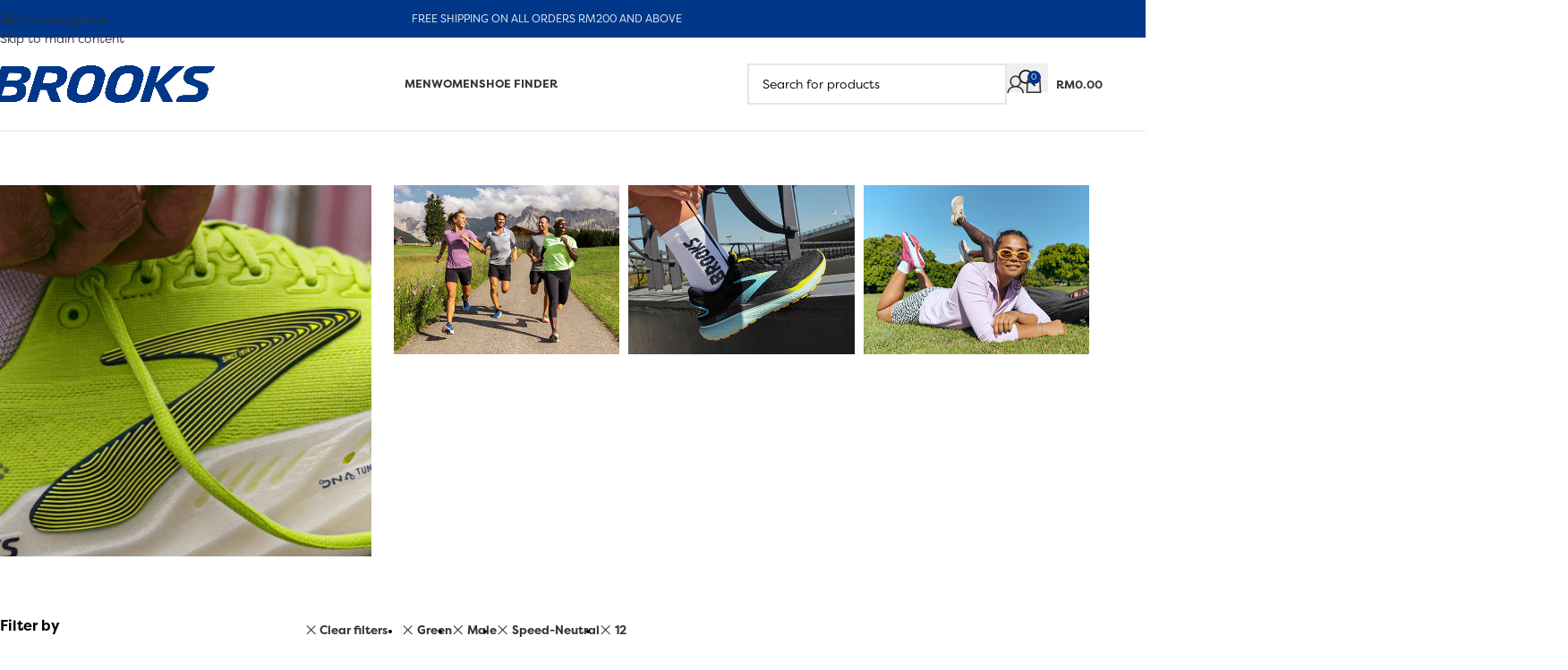

--- FILE ---
content_type: text/html; charset=UTF-8
request_url: https://brooksrunning.com.my/color/navy/
body_size: 32613
content:
<!DOCTYPE html>
<html lang="en-US">
<head>
	<meta charset="UTF-8">
	<link rel="profile" href="https://gmpg.org/xfn/11">
	<link rel="pingback" href="https://brooksrunning.com.my/xmlrpc.php">

	<title>Navy &#8211; Brooks Running Shoes, Gear, and Apparel for Men &amp; Women in Malaysia</title>
<meta name='robots' content='max-image-preview:large' />
<link rel="alternate" type="application/rss+xml" title="Brooks Running Shoes, Gear, and Apparel for Men &amp; Women in Malaysia &raquo; Feed" href="https://brooksrunning.com.my/feed/" />
<link rel="alternate" type="application/rss+xml" title="Brooks Running Shoes, Gear, and Apparel for Men &amp; Women in Malaysia &raquo; Comments Feed" href="https://brooksrunning.com.my/comments/feed/" />
<link rel="alternate" type="application/rss+xml" title="Brooks Running Shoes, Gear, and Apparel for Men &amp; Women in Malaysia &raquo; Navy Color Feed" href="https://brooksrunning.com.my/color/navy/feed/" />
<style id='wp-img-auto-sizes-contain-inline-css' type='text/css'>
img:is([sizes=auto i],[sizes^="auto," i]){contain-intrinsic-size:3000px 1500px}
/*# sourceURL=wp-img-auto-sizes-contain-inline-css */
</style>

<link rel='stylesheet' id='wp-block-library-css' href='https://brooksrunning.com.my/wp-includes/css/dist/block-library/style.min.css?ver=6.9' type='text/css' media='all' />
<style id='global-styles-inline-css' type='text/css'>
:root{--wp--preset--aspect-ratio--square: 1;--wp--preset--aspect-ratio--4-3: 4/3;--wp--preset--aspect-ratio--3-4: 3/4;--wp--preset--aspect-ratio--3-2: 3/2;--wp--preset--aspect-ratio--2-3: 2/3;--wp--preset--aspect-ratio--16-9: 16/9;--wp--preset--aspect-ratio--9-16: 9/16;--wp--preset--color--black: #000000;--wp--preset--color--cyan-bluish-gray: #abb8c3;--wp--preset--color--white: #ffffff;--wp--preset--color--pale-pink: #f78da7;--wp--preset--color--vivid-red: #cf2e2e;--wp--preset--color--luminous-vivid-orange: #ff6900;--wp--preset--color--luminous-vivid-amber: #fcb900;--wp--preset--color--light-green-cyan: #7bdcb5;--wp--preset--color--vivid-green-cyan: #00d084;--wp--preset--color--pale-cyan-blue: #8ed1fc;--wp--preset--color--vivid-cyan-blue: #0693e3;--wp--preset--color--vivid-purple: #9b51e0;--wp--preset--gradient--vivid-cyan-blue-to-vivid-purple: linear-gradient(135deg,rgb(6,147,227) 0%,rgb(155,81,224) 100%);--wp--preset--gradient--light-green-cyan-to-vivid-green-cyan: linear-gradient(135deg,rgb(122,220,180) 0%,rgb(0,208,130) 100%);--wp--preset--gradient--luminous-vivid-amber-to-luminous-vivid-orange: linear-gradient(135deg,rgb(252,185,0) 0%,rgb(255,105,0) 100%);--wp--preset--gradient--luminous-vivid-orange-to-vivid-red: linear-gradient(135deg,rgb(255,105,0) 0%,rgb(207,46,46) 100%);--wp--preset--gradient--very-light-gray-to-cyan-bluish-gray: linear-gradient(135deg,rgb(238,238,238) 0%,rgb(169,184,195) 100%);--wp--preset--gradient--cool-to-warm-spectrum: linear-gradient(135deg,rgb(74,234,220) 0%,rgb(151,120,209) 20%,rgb(207,42,186) 40%,rgb(238,44,130) 60%,rgb(251,105,98) 80%,rgb(254,248,76) 100%);--wp--preset--gradient--blush-light-purple: linear-gradient(135deg,rgb(255,206,236) 0%,rgb(152,150,240) 100%);--wp--preset--gradient--blush-bordeaux: linear-gradient(135deg,rgb(254,205,165) 0%,rgb(254,45,45) 50%,rgb(107,0,62) 100%);--wp--preset--gradient--luminous-dusk: linear-gradient(135deg,rgb(255,203,112) 0%,rgb(199,81,192) 50%,rgb(65,88,208) 100%);--wp--preset--gradient--pale-ocean: linear-gradient(135deg,rgb(255,245,203) 0%,rgb(182,227,212) 50%,rgb(51,167,181) 100%);--wp--preset--gradient--electric-grass: linear-gradient(135deg,rgb(202,248,128) 0%,rgb(113,206,126) 100%);--wp--preset--gradient--midnight: linear-gradient(135deg,rgb(2,3,129) 0%,rgb(40,116,252) 100%);--wp--preset--font-size--small: 13px;--wp--preset--font-size--medium: 20px;--wp--preset--font-size--large: 36px;--wp--preset--font-size--x-large: 42px;--wp--preset--spacing--20: 0.44rem;--wp--preset--spacing--30: 0.67rem;--wp--preset--spacing--40: 1rem;--wp--preset--spacing--50: 1.5rem;--wp--preset--spacing--60: 2.25rem;--wp--preset--spacing--70: 3.38rem;--wp--preset--spacing--80: 5.06rem;--wp--preset--shadow--natural: 6px 6px 9px rgba(0, 0, 0, 0.2);--wp--preset--shadow--deep: 12px 12px 50px rgba(0, 0, 0, 0.4);--wp--preset--shadow--sharp: 6px 6px 0px rgba(0, 0, 0, 0.2);--wp--preset--shadow--outlined: 6px 6px 0px -3px rgb(255, 255, 255), 6px 6px rgb(0, 0, 0);--wp--preset--shadow--crisp: 6px 6px 0px rgb(0, 0, 0);}:where(body) { margin: 0; }.wp-site-blocks > .alignleft { float: left; margin-right: 2em; }.wp-site-blocks > .alignright { float: right; margin-left: 2em; }.wp-site-blocks > .aligncenter { justify-content: center; margin-left: auto; margin-right: auto; }:where(.is-layout-flex){gap: 0.5em;}:where(.is-layout-grid){gap: 0.5em;}.is-layout-flow > .alignleft{float: left;margin-inline-start: 0;margin-inline-end: 2em;}.is-layout-flow > .alignright{float: right;margin-inline-start: 2em;margin-inline-end: 0;}.is-layout-flow > .aligncenter{margin-left: auto !important;margin-right: auto !important;}.is-layout-constrained > .alignleft{float: left;margin-inline-start: 0;margin-inline-end: 2em;}.is-layout-constrained > .alignright{float: right;margin-inline-start: 2em;margin-inline-end: 0;}.is-layout-constrained > .aligncenter{margin-left: auto !important;margin-right: auto !important;}.is-layout-constrained > :where(:not(.alignleft):not(.alignright):not(.alignfull)){margin-left: auto !important;margin-right: auto !important;}body .is-layout-flex{display: flex;}.is-layout-flex{flex-wrap: wrap;align-items: center;}.is-layout-flex > :is(*, div){margin: 0;}body .is-layout-grid{display: grid;}.is-layout-grid > :is(*, div){margin: 0;}body{padding-top: 0px;padding-right: 0px;padding-bottom: 0px;padding-left: 0px;}a:where(:not(.wp-element-button)){text-decoration: none;}:root :where(.wp-element-button, .wp-block-button__link){background-color: #32373c;border-width: 0;color: #fff;font-family: inherit;font-size: inherit;font-style: inherit;font-weight: inherit;letter-spacing: inherit;line-height: inherit;padding-top: calc(0.667em + 2px);padding-right: calc(1.333em + 2px);padding-bottom: calc(0.667em + 2px);padding-left: calc(1.333em + 2px);text-decoration: none;text-transform: inherit;}.has-black-color{color: var(--wp--preset--color--black) !important;}.has-cyan-bluish-gray-color{color: var(--wp--preset--color--cyan-bluish-gray) !important;}.has-white-color{color: var(--wp--preset--color--white) !important;}.has-pale-pink-color{color: var(--wp--preset--color--pale-pink) !important;}.has-vivid-red-color{color: var(--wp--preset--color--vivid-red) !important;}.has-luminous-vivid-orange-color{color: var(--wp--preset--color--luminous-vivid-orange) !important;}.has-luminous-vivid-amber-color{color: var(--wp--preset--color--luminous-vivid-amber) !important;}.has-light-green-cyan-color{color: var(--wp--preset--color--light-green-cyan) !important;}.has-vivid-green-cyan-color{color: var(--wp--preset--color--vivid-green-cyan) !important;}.has-pale-cyan-blue-color{color: var(--wp--preset--color--pale-cyan-blue) !important;}.has-vivid-cyan-blue-color{color: var(--wp--preset--color--vivid-cyan-blue) !important;}.has-vivid-purple-color{color: var(--wp--preset--color--vivid-purple) !important;}.has-black-background-color{background-color: var(--wp--preset--color--black) !important;}.has-cyan-bluish-gray-background-color{background-color: var(--wp--preset--color--cyan-bluish-gray) !important;}.has-white-background-color{background-color: var(--wp--preset--color--white) !important;}.has-pale-pink-background-color{background-color: var(--wp--preset--color--pale-pink) !important;}.has-vivid-red-background-color{background-color: var(--wp--preset--color--vivid-red) !important;}.has-luminous-vivid-orange-background-color{background-color: var(--wp--preset--color--luminous-vivid-orange) !important;}.has-luminous-vivid-amber-background-color{background-color: var(--wp--preset--color--luminous-vivid-amber) !important;}.has-light-green-cyan-background-color{background-color: var(--wp--preset--color--light-green-cyan) !important;}.has-vivid-green-cyan-background-color{background-color: var(--wp--preset--color--vivid-green-cyan) !important;}.has-pale-cyan-blue-background-color{background-color: var(--wp--preset--color--pale-cyan-blue) !important;}.has-vivid-cyan-blue-background-color{background-color: var(--wp--preset--color--vivid-cyan-blue) !important;}.has-vivid-purple-background-color{background-color: var(--wp--preset--color--vivid-purple) !important;}.has-black-border-color{border-color: var(--wp--preset--color--black) !important;}.has-cyan-bluish-gray-border-color{border-color: var(--wp--preset--color--cyan-bluish-gray) !important;}.has-white-border-color{border-color: var(--wp--preset--color--white) !important;}.has-pale-pink-border-color{border-color: var(--wp--preset--color--pale-pink) !important;}.has-vivid-red-border-color{border-color: var(--wp--preset--color--vivid-red) !important;}.has-luminous-vivid-orange-border-color{border-color: var(--wp--preset--color--luminous-vivid-orange) !important;}.has-luminous-vivid-amber-border-color{border-color: var(--wp--preset--color--luminous-vivid-amber) !important;}.has-light-green-cyan-border-color{border-color: var(--wp--preset--color--light-green-cyan) !important;}.has-vivid-green-cyan-border-color{border-color: var(--wp--preset--color--vivid-green-cyan) !important;}.has-pale-cyan-blue-border-color{border-color: var(--wp--preset--color--pale-cyan-blue) !important;}.has-vivid-cyan-blue-border-color{border-color: var(--wp--preset--color--vivid-cyan-blue) !important;}.has-vivid-purple-border-color{border-color: var(--wp--preset--color--vivid-purple) !important;}.has-vivid-cyan-blue-to-vivid-purple-gradient-background{background: var(--wp--preset--gradient--vivid-cyan-blue-to-vivid-purple) !important;}.has-light-green-cyan-to-vivid-green-cyan-gradient-background{background: var(--wp--preset--gradient--light-green-cyan-to-vivid-green-cyan) !important;}.has-luminous-vivid-amber-to-luminous-vivid-orange-gradient-background{background: var(--wp--preset--gradient--luminous-vivid-amber-to-luminous-vivid-orange) !important;}.has-luminous-vivid-orange-to-vivid-red-gradient-background{background: var(--wp--preset--gradient--luminous-vivid-orange-to-vivid-red) !important;}.has-very-light-gray-to-cyan-bluish-gray-gradient-background{background: var(--wp--preset--gradient--very-light-gray-to-cyan-bluish-gray) !important;}.has-cool-to-warm-spectrum-gradient-background{background: var(--wp--preset--gradient--cool-to-warm-spectrum) !important;}.has-blush-light-purple-gradient-background{background: var(--wp--preset--gradient--blush-light-purple) !important;}.has-blush-bordeaux-gradient-background{background: var(--wp--preset--gradient--blush-bordeaux) !important;}.has-luminous-dusk-gradient-background{background: var(--wp--preset--gradient--luminous-dusk) !important;}.has-pale-ocean-gradient-background{background: var(--wp--preset--gradient--pale-ocean) !important;}.has-electric-grass-gradient-background{background: var(--wp--preset--gradient--electric-grass) !important;}.has-midnight-gradient-background{background: var(--wp--preset--gradient--midnight) !important;}.has-small-font-size{font-size: var(--wp--preset--font-size--small) !important;}.has-medium-font-size{font-size: var(--wp--preset--font-size--medium) !important;}.has-large-font-size{font-size: var(--wp--preset--font-size--large) !important;}.has-x-large-font-size{font-size: var(--wp--preset--font-size--x-large) !important;}
:where(.wp-block-post-template.is-layout-flex){gap: 1.25em;}:where(.wp-block-post-template.is-layout-grid){gap: 1.25em;}
:where(.wp-block-term-template.is-layout-flex){gap: 1.25em;}:where(.wp-block-term-template.is-layout-grid){gap: 1.25em;}
:where(.wp-block-columns.is-layout-flex){gap: 2em;}:where(.wp-block-columns.is-layout-grid){gap: 2em;}
:root :where(.wp-block-pullquote){font-size: 1.5em;line-height: 1.6;}
/*# sourceURL=global-styles-inline-css */
</style>
<style id='woocommerce-inline-inline-css' type='text/css'>
.woocommerce form .form-row .required { visibility: visible; }
/*# sourceURL=woocommerce-inline-inline-css */
</style>
<link rel='stylesheet' id='elementor-frontend-css' href='https://brooksrunning.com.my/wp-content/uploads/elementor/css/custom-frontend.min.css?ver=1769654353' type='text/css' media='all' />
<link rel='stylesheet' id='widget-image-css' href='https://brooksrunning.com.my/wp-content/plugins/elementor/assets/css/widget-image.min.css?ver=3.34.3' type='text/css' media='all' />
<link rel='stylesheet' id='widget-form-css' href='https://brooksrunning.com.my/wp-content/plugins/elementor-pro/assets/css/widget-form.min.css?ver=3.34.1' type='text/css' media='all' />
<link rel='stylesheet' id='widget-social-icons-css' href='https://brooksrunning.com.my/wp-content/plugins/elementor/assets/css/widget-social-icons.min.css?ver=3.34.3' type='text/css' media='all' />
<link rel='stylesheet' id='e-apple-webkit-css' href='https://brooksrunning.com.my/wp-content/uploads/elementor/css/custom-apple-webkit.min.css?ver=1769654353' type='text/css' media='all' />
<link rel='stylesheet' id='widget-heading-css' href='https://brooksrunning.com.my/wp-content/plugins/elementor/assets/css/widget-heading.min.css?ver=3.34.3' type='text/css' media='all' />
<link rel='stylesheet' id='elementor-icons-css' href='https://brooksrunning.com.my/wp-content/plugins/elementor/assets/lib/eicons/css/elementor-icons.min.css?ver=5.46.0' type='text/css' media='all' />
<link rel='stylesheet' id='elementor-post-5-css' href='https://brooksrunning.com.my/wp-content/uploads/elementor/css/post-5.css?ver=1769654353' type='text/css' media='all' />
<link rel='stylesheet' id='elementor-post-22963-css' href='https://brooksrunning.com.my/wp-content/uploads/elementor/css/post-22963.css?ver=1769654353' type='text/css' media='all' />
<link rel='stylesheet' id='wd-widget-price-filter-css' href='https://brooksrunning.com.my/wp-content/themes/woodmart/css/parts/woo-widget-price-filter.min.css?ver=8.3.9' type='text/css' media='all' />
<link rel='stylesheet' id='wd-widget-woo-other-css' href='https://brooksrunning.com.my/wp-content/themes/woodmart/css/parts/woo-widget-other.min.css?ver=8.3.9' type='text/css' media='all' />
<link rel='stylesheet' id='wd-style-base-css' href='https://brooksrunning.com.my/wp-content/themes/woodmart/css/parts/base.min.css?ver=8.3.9' type='text/css' media='all' />
<link rel='stylesheet' id='wd-helpers-wpb-elem-css' href='https://brooksrunning.com.my/wp-content/themes/woodmart/css/parts/helpers-wpb-elem.min.css?ver=8.3.9' type='text/css' media='all' />
<link rel='stylesheet' id='wd-elementor-base-css' href='https://brooksrunning.com.my/wp-content/themes/woodmart/css/parts/int-elem-base.min.css?ver=8.3.9' type='text/css' media='all' />
<link rel='stylesheet' id='wd-elementor-pro-base-css' href='https://brooksrunning.com.my/wp-content/themes/woodmart/css/parts/int-elementor-pro.min.css?ver=8.3.9' type='text/css' media='all' />
<link rel='stylesheet' id='wd-woocommerce-base-css' href='https://brooksrunning.com.my/wp-content/themes/woodmart/css/parts/woocommerce-base.min.css?ver=8.3.9' type='text/css' media='all' />
<link rel='stylesheet' id='wd-mod-star-rating-css' href='https://brooksrunning.com.my/wp-content/themes/woodmart/css/parts/mod-star-rating.min.css?ver=8.3.9' type='text/css' media='all' />
<link rel='stylesheet' id='wd-woocommerce-block-notices-css' href='https://brooksrunning.com.my/wp-content/themes/woodmart/css/parts/woo-mod-block-notices.min.css?ver=8.3.9' type='text/css' media='all' />
<link rel='stylesheet' id='wd-widget-active-filters-css' href='https://brooksrunning.com.my/wp-content/themes/woodmart/css/parts/woo-widget-active-filters.min.css?ver=8.3.9' type='text/css' media='all' />
<link rel='stylesheet' id='wd-woo-shop-builder-css' href='https://brooksrunning.com.my/wp-content/themes/woodmart/css/parts/woo-shop-builder.min.css?ver=8.3.9' type='text/css' media='all' />
<link rel='stylesheet' id='wd-wp-blocks-css' href='https://brooksrunning.com.my/wp-content/themes/woodmart/css/parts/wp-blocks.min.css?ver=8.3.9' type='text/css' media='all' />
<link rel='stylesheet' id='child-style-css' href='https://brooksrunning.com.my/wp-content/themes/woodmart-child/style.css?ver=8.3.9' type='text/css' media='all' />
<link rel='stylesheet' id='wd-header-base-css' href='https://brooksrunning.com.my/wp-content/themes/woodmart/css/parts/header-base.min.css?ver=8.3.9' type='text/css' media='all' />
<link rel='stylesheet' id='wd-mod-tools-css' href='https://brooksrunning.com.my/wp-content/themes/woodmart/css/parts/mod-tools.min.css?ver=8.3.9' type='text/css' media='all' />
<link rel='stylesheet' id='wd-header-elements-base-css' href='https://brooksrunning.com.my/wp-content/themes/woodmart/css/parts/header-el-base.min.css?ver=8.3.9' type='text/css' media='all' />
<link rel='stylesheet' id='wd-banner-css' href='https://brooksrunning.com.my/wp-content/themes/woodmart/css/parts/el-banner.min.css?ver=8.3.9' type='text/css' media='all' />
<link rel='stylesheet' id='wd-button-css' href='https://brooksrunning.com.my/wp-content/themes/woodmart/css/parts/el-button.min.css?ver=8.3.9' type='text/css' media='all' />
<link rel='stylesheet' id='wd-woo-opt-title-limit-css' href='https://brooksrunning.com.my/wp-content/themes/woodmart/css/parts/woo-opt-title-limit.min.css?ver=8.3.9' type='text/css' media='all' />
<link rel='stylesheet' id='wd-product-loop-css' href='https://brooksrunning.com.my/wp-content/themes/woodmart/css/parts/woo-product-loop.min.css?ver=8.3.9' type='text/css' media='all' />
<link rel='stylesheet' id='wd-product-loop-fw-button-css' href='https://brooksrunning.com.my/wp-content/themes/woodmart/css/parts/woo-prod-loop-fw-button.min.css?ver=8.3.9' type='text/css' media='all' />
<link rel='stylesheet' id='wd-woo-mod-add-btn-replace-css' href='https://brooksrunning.com.my/wp-content/themes/woodmart/css/parts/woo-mod-add-btn-replace.min.css?ver=8.3.9' type='text/css' media='all' />
<link rel='stylesheet' id='wd-woo-mod-swatches-base-css' href='https://brooksrunning.com.my/wp-content/themes/woodmart/css/parts/woo-mod-swatches-base.min.css?ver=8.3.9' type='text/css' media='all' />
<link rel='stylesheet' id='wd-mod-more-description-css' href='https://brooksrunning.com.my/wp-content/themes/woodmart/css/parts/mod-more-description.min.css?ver=8.3.9' type='text/css' media='all' />
<link rel='stylesheet' id='wd-woo-opt-stretch-cont-css' href='https://brooksrunning.com.my/wp-content/themes/woodmart/css/parts/woo-opt-stretch-cont.min.css?ver=8.3.9' type='text/css' media='all' />
<link rel='stylesheet' id='wd-woo-mod-swatches-style-2-css' href='https://brooksrunning.com.my/wp-content/themes/woodmart/css/parts/woo-mod-swatches-style-2.min.css?ver=8.3.9' type='text/css' media='all' />
<link rel='stylesheet' id='wd-woo-mod-swatches-dis-3-css' href='https://brooksrunning.com.my/wp-content/themes/woodmart/css/parts/woo-mod-swatches-dis-style-3.min.css?ver=8.3.9' type='text/css' media='all' />
<link rel='stylesheet' id='wd-woo-mod-product-labels-css' href='https://brooksrunning.com.my/wp-content/themes/woodmart/css/parts/woo-mod-product-labels.min.css?ver=8.3.9' type='text/css' media='all' />
<link rel='stylesheet' id='wd-woo-mod-product-labels-rect-css' href='https://brooksrunning.com.my/wp-content/themes/woodmart/css/parts/woo-mod-product-labels-rect.min.css?ver=8.3.9' type='text/css' media='all' />
<link rel='stylesheet' id='wd-woo-opt-limit-swatches-css' href='https://brooksrunning.com.my/wp-content/themes/woodmart/css/parts/woo-opt-limit-swatches.min.css?ver=8.3.9' type='text/css' media='all' />
<link rel='stylesheet' id='wd-header-search-css' href='https://brooksrunning.com.my/wp-content/themes/woodmart/css/parts/header-el-search.min.css?ver=8.3.9' type='text/css' media='all' />
<link rel='stylesheet' id='wd-header-search-form-css' href='https://brooksrunning.com.my/wp-content/themes/woodmart/css/parts/header-el-search-form.min.css?ver=8.3.9' type='text/css' media='all' />
<link rel='stylesheet' id='wd-wd-search-form-css' href='https://brooksrunning.com.my/wp-content/themes/woodmart/css/parts/wd-search-form.min.css?ver=8.3.9' type='text/css' media='all' />
<link rel='stylesheet' id='wd-wd-search-results-css' href='https://brooksrunning.com.my/wp-content/themes/woodmart/css/parts/wd-search-results.min.css?ver=8.3.9' type='text/css' media='all' />
<link rel='stylesheet' id='wd-wd-search-dropdown-css' href='https://brooksrunning.com.my/wp-content/themes/woodmart/css/parts/wd-search-dropdown.min.css?ver=8.3.9' type='text/css' media='all' />
<link rel='stylesheet' id='wd-header-my-account-dropdown-css' href='https://brooksrunning.com.my/wp-content/themes/woodmart/css/parts/header-el-my-account-dropdown.min.css?ver=8.3.9' type='text/css' media='all' />
<link rel='stylesheet' id='wd-woo-mod-login-form-css' href='https://brooksrunning.com.my/wp-content/themes/woodmart/css/parts/woo-mod-login-form.min.css?ver=8.3.9' type='text/css' media='all' />
<link rel='stylesheet' id='wd-header-my-account-css' href='https://brooksrunning.com.my/wp-content/themes/woodmart/css/parts/header-el-my-account.min.css?ver=8.3.9' type='text/css' media='all' />
<link rel='stylesheet' id='wd-header-cart-side-css' href='https://brooksrunning.com.my/wp-content/themes/woodmart/css/parts/header-el-cart-side.min.css?ver=8.3.9' type='text/css' media='all' />
<link rel='stylesheet' id='wd-header-cart-css' href='https://brooksrunning.com.my/wp-content/themes/woodmart/css/parts/header-el-cart.min.css?ver=8.3.9' type='text/css' media='all' />
<link rel='stylesheet' id='wd-widget-shopping-cart-css' href='https://brooksrunning.com.my/wp-content/themes/woodmart/css/parts/woo-widget-shopping-cart.min.css?ver=8.3.9' type='text/css' media='all' />
<link rel='stylesheet' id='wd-widget-product-list-css' href='https://brooksrunning.com.my/wp-content/themes/woodmart/css/parts/woo-widget-product-list.min.css?ver=8.3.9' type='text/css' media='all' />
<link rel='stylesheet' id='wd-header-mobile-nav-dropdown-css' href='https://brooksrunning.com.my/wp-content/themes/woodmart/css/parts/header-el-mobile-nav-dropdown.min.css?ver=8.3.9' type='text/css' media='all' />
<link rel='stylesheet' id='wd-banner-style-mask-and-shadow-css' href='https://brooksrunning.com.my/wp-content/themes/woodmart/css/parts/el-banner-style-mask-and-shadow.min.css?ver=8.3.9' type='text/css' media='all' />
<link rel='stylesheet' id='wd-banner-hover-zoom-css' href='https://brooksrunning.com.my/wp-content/themes/woodmart/css/parts/el-banner-hover-zoom.min.css?ver=8.3.9' type='text/css' media='all' />
<link rel='stylesheet' id='wd-swiper-css' href='https://brooksrunning.com.my/wp-content/themes/woodmart/css/parts/lib-swiper.min.css?ver=8.3.9' type='text/css' media='all' />
<link rel='stylesheet' id='wd-banner-btn-hover-css' href='https://brooksrunning.com.my/wp-content/themes/woodmart/css/parts/el-banner-btn-hover.min.css?ver=8.3.9' type='text/css' media='all' />
<link rel='stylesheet' id='wd-swiper-pagin-css' href='https://brooksrunning.com.my/wp-content/themes/woodmart/css/parts/lib-swiper-pagin.min.css?ver=8.3.9' type='text/css' media='all' />
<link rel='stylesheet' id='wd-widget-collapse-css' href='https://brooksrunning.com.my/wp-content/themes/woodmart/css/parts/opt-widget-collapse.min.css?ver=8.3.9' type='text/css' media='all' />
<link rel='stylesheet' id='wd-footer-base-css' href='https://brooksrunning.com.my/wp-content/themes/woodmart/css/parts/footer-base.min.css?ver=8.3.9' type='text/css' media='all' />
<link rel='stylesheet' id='wd-scroll-top-css' href='https://brooksrunning.com.my/wp-content/themes/woodmart/css/parts/opt-scrolltotop.min.css?ver=8.3.9' type='text/css' media='all' />
<link rel='stylesheet' id='wd-bottom-toolbar-css' href='https://brooksrunning.com.my/wp-content/themes/woodmart/css/parts/opt-bottom-toolbar.min.css?ver=8.3.9' type='text/css' media='all' />
<link rel='stylesheet' id='bdt-uikit-css' href='https://brooksrunning.com.my/wp-content/plugins/bdthemes-element-pack-oldddd/assets/css/bdt-uikit.css?ver=3.21.7' type='text/css' media='all' />
<link rel='stylesheet' id='ep-helper-css' href='https://brooksrunning.com.my/wp-content/plugins/bdthemes-element-pack-oldddd/assets/css/ep-helper.css?ver=7.19.1' type='text/css' media='all' />
<link rel='stylesheet' id='elementor-icons-shared-0-css' href='https://brooksrunning.com.my/wp-content/plugins/elementor/assets/lib/font-awesome/css/fontawesome.min.css?ver=5.15.3' type='text/css' media='all' />
<link rel='stylesheet' id='elementor-icons-fa-brands-css' href='https://brooksrunning.com.my/wp-content/plugins/elementor/assets/lib/font-awesome/css/brands.min.css?ver=5.15.3' type='text/css' media='all' />
<script type="text/javascript" src="https://brooksrunning.com.my/wp-includes/js/jquery/jquery.min.js?ver=3.7.1" id="jquery-core-js"></script>
<script type="text/javascript" src="https://brooksrunning.com.my/wp-includes/js/jquery/jquery-migrate.min.js?ver=3.4.1" id="jquery-migrate-js"></script>
<script type="text/javascript" src="https://brooksrunning.com.my/wp-content/plugins/woocommerce-oldddf/assets/js/jquery-blockui/jquery.blockUI.min.js?ver=2.7.0-wc.10.4.3" id="wc-jquery-blockui-js" defer="defer" data-wp-strategy="defer"></script>
<script type="text/javascript" id="wc-add-to-cart-js-extra">
/* <![CDATA[ */
var wc_add_to_cart_params = {"ajax_url":"/wp-admin/admin-ajax.php","wc_ajax_url":"/?wc-ajax=%%endpoint%%","i18n_view_cart":"View cart","cart_url":"https://brooksrunning.com.my/cart/","is_cart":"","cart_redirect_after_add":"no"};
//# sourceURL=wc-add-to-cart-js-extra
/* ]]> */
</script>
<script type="text/javascript" src="https://brooksrunning.com.my/wp-content/plugins/woocommerce-oldddf/assets/js/frontend/add-to-cart.min.js?ver=10.4.3" id="wc-add-to-cart-js" defer="defer" data-wp-strategy="defer"></script>
<script type="text/javascript" src="https://brooksrunning.com.my/wp-content/plugins/woocommerce-oldddf/assets/js/js-cookie/js.cookie.min.js?ver=2.1.4-wc.10.4.3" id="wc-js-cookie-js" defer="defer" data-wp-strategy="defer"></script>
<script type="text/javascript" id="woocommerce-js-extra">
/* <![CDATA[ */
var woocommerce_params = {"ajax_url":"/wp-admin/admin-ajax.php","wc_ajax_url":"/?wc-ajax=%%endpoint%%","i18n_password_show":"Show password","i18n_password_hide":"Hide password"};
//# sourceURL=woocommerce-js-extra
/* ]]> */
</script>
<script type="text/javascript" src="https://brooksrunning.com.my/wp-content/plugins/woocommerce-oldddf/assets/js/frontend/woocommerce.min.js?ver=10.4.3" id="woocommerce-js" defer="defer" data-wp-strategy="defer"></script>
<script type="text/javascript" src="https://brooksrunning.com.my/wp-content/themes/woodmart/js/libs/device.min.js?ver=8.3.9" id="wd-device-library-js"></script>
<script type="text/javascript" src="https://brooksrunning.com.my/wp-content/themes/woodmart/js/scripts/global/scrollBar.min.js?ver=8.3.9" id="wd-scrollbar-js"></script>
<link rel="https://api.w.org/" href="https://brooksrunning.com.my/wp-json/" /><link rel="EditURI" type="application/rsd+xml" title="RSD" href="https://brooksrunning.com.my/xmlrpc.php?rsd" />
<meta name="generator" content="WordPress 6.9" />
<meta name="generator" content="WooCommerce 10.4.3" />
					<meta name="viewport" content="width=device-width, initial-scale=1.0, maximum-scale=1.0, user-scalable=no">
										<noscript><style>.woocommerce-product-gallery{ opacity: 1 !important; }</style></noscript>
	<meta name="generator" content="Elementor 3.34.3; features: additional_custom_breakpoints; settings: css_print_method-external, google_font-enabled, font_display-auto">
			<style>
				.e-con.e-parent:nth-of-type(n+4):not(.e-lazyloaded):not(.e-no-lazyload),
				.e-con.e-parent:nth-of-type(n+4):not(.e-lazyloaded):not(.e-no-lazyload) * {
					background-image: none !important;
				}
				@media screen and (max-height: 1024px) {
					.e-con.e-parent:nth-of-type(n+3):not(.e-lazyloaded):not(.e-no-lazyload),
					.e-con.e-parent:nth-of-type(n+3):not(.e-lazyloaded):not(.e-no-lazyload) * {
						background-image: none !important;
					}
				}
				@media screen and (max-height: 640px) {
					.e-con.e-parent:nth-of-type(n+2):not(.e-lazyloaded):not(.e-no-lazyload),
					.e-con.e-parent:nth-of-type(n+2):not(.e-lazyloaded):not(.e-no-lazyload) * {
						background-image: none !important;
					}
				}
			</style>
			<link rel="icon" href="https://brooksrunning.com.my/wp-content/uploads/2024/09/cropped-brooks-favicon-32x32.png" sizes="32x32" />
<link rel="icon" href="https://brooksrunning.com.my/wp-content/uploads/2024/09/cropped-brooks-favicon-192x192.png" sizes="192x192" />
<link rel="apple-touch-icon" href="https://brooksrunning.com.my/wp-content/uploads/2024/09/cropped-brooks-favicon-180x180.png" />
<meta name="msapplication-TileImage" content="https://brooksrunning.com.my/wp-content/uploads/2024/09/cropped-brooks-favicon-270x270.png" />
<style>
		
		</style>			<style id="wd-style-default_header-css" data-type="wd-style-default_header">
				:root{
	--wd-top-bar-h: 42px;
	--wd-top-bar-sm-h: 40px;
	--wd-top-bar-sticky-h: .00001px;
	--wd-top-bar-brd-w: .00001px;

	--wd-header-general-h: 104px;
	--wd-header-general-sm-h: 60px;
	--wd-header-general-sticky-h: .00001px;
	--wd-header-general-brd-w: 1px;

	--wd-header-bottom-h: 50px;
	--wd-header-bottom-sm-h: .00001px;
	--wd-header-bottom-sticky-h: .00001px;
	--wd-header-bottom-brd-w: .00001px;

	--wd-header-clone-h: .00001px;

	--wd-header-brd-w: calc(var(--wd-top-bar-brd-w) + var(--wd-header-general-brd-w) + var(--wd-header-bottom-brd-w));
	--wd-header-h: calc(var(--wd-top-bar-h) + var(--wd-header-general-h) + var(--wd-header-bottom-h) + var(--wd-header-brd-w));
	--wd-header-sticky-h: calc(var(--wd-top-bar-sticky-h) + var(--wd-header-general-sticky-h) + var(--wd-header-bottom-sticky-h) + var(--wd-header-clone-h) + var(--wd-header-brd-w));
	--wd-header-sm-h: calc(var(--wd-top-bar-sm-h) + var(--wd-header-general-sm-h) + var(--wd-header-bottom-sm-h) + var(--wd-header-brd-w));
}

.whb-top-bar .wd-dropdown {
	margin-top: 0px;
}

.whb-top-bar .wd-dropdown:after {
	height: 11px;
}




:root:has(.whb-general-header.whb-border-boxed) {
	--wd-header-general-brd-w: .00001px;
}

@media (max-width: 1024px) {
:root:has(.whb-general-header.whb-hidden-mobile) {
	--wd-header-general-brd-w: .00001px;
}
}


.whb-header-bottom .wd-dropdown {
	margin-top: 4px;
}

.whb-header-bottom .wd-dropdown:after {
	height: 15px;
}



		
.whb-top-bar {
	background-color: rgba(0, 55, 137, 1);
}

.whb-general-header {
	border-color: rgba(129, 129, 129, 0.2);border-bottom-width: 1px;border-bottom-style: solid;
}
			</style>
						<style id="wd-style-theme_settings_default-css" data-type="wd-style-theme_settings_default">
				@font-face {
	font-weight: normal;
	font-style: normal;
	font-family: "woodmart-font";
	src: url("//brooksrunning.com.my/wp-content/themes/woodmart/fonts/woodmart-font-1-400.woff2?v=8.3.9") format("woff2");
}

@font-face {
	font-family: "star";
	font-weight: 400;
	font-style: normal;
	src: url("//brooksrunning.com.my/wp-content/plugins/woocommerce-oldddf/assets/fonts/star.eot?#iefix") format("embedded-opentype"), url("//brooksrunning.com.my/wp-content/plugins/woocommerce-oldddf/assets/fonts/star.woff") format("woff"), url("//brooksrunning.com.my/wp-content/plugins/woocommerce-oldddf/assets/fonts/star.ttf") format("truetype"), url("//brooksrunning.com.my/wp-content/plugins/woocommerce-oldddf/assets/fonts/star.svg#star") format("svg");
}

@font-face {
	font-family: "WooCommerce";
	font-weight: 400;
	font-style: normal;
	src: url("//brooksrunning.com.my/wp-content/plugins/woocommerce-oldddf/assets/fonts/WooCommerce.eot?#iefix") format("embedded-opentype"), url("//brooksrunning.com.my/wp-content/plugins/woocommerce-oldddf/assets/fonts/WooCommerce.woff") format("woff"), url("//brooksrunning.com.my/wp-content/plugins/woocommerce-oldddf/assets/fonts/WooCommerce.ttf") format("truetype"), url("//brooksrunning.com.my/wp-content/plugins/woocommerce-oldddf/assets/fonts/WooCommerce.svg#WooCommerce") format("svg");
}

:root {
	--wd-text-font: "filson pro", Arial, Helvetica, sans-serif;
	--wd-text-font-weight: 400;
	--wd-text-color: rgb(0,0,0);
	--wd-text-font-size: 14px;
	--wd-title-font: "filson pro", Arial, Helvetica, sans-serif;
	--wd-title-font-weight: 600;
	--wd-title-color: #242424;
	--wd-entities-title-font: "filson pro", Arial, Helvetica, sans-serif;
	--wd-entities-title-font-weight: 500;
	--wd-entities-title-color: #333333;
	--wd-entities-title-color-hover: rgb(51 51 51 / 65%);
	--wd-alternative-font: "filson pro", Arial, Helvetica, sans-serif;
	--wd-widget-title-font: "filson pro", Arial, Helvetica, sans-serif;
	--wd-widget-title-font-weight: 600;
	--wd-widget-title-transform: uppercase;
	--wd-widget-title-color: #333;
	--wd-widget-title-font-size: 16px;
	--wd-header-el-font: "filson pro", Arial, Helvetica, sans-serif;
	--wd-header-el-font-weight: 700;
	--wd-header-el-transform: uppercase;
	--wd-header-el-font-size: 13px;
	--wd-otl-style: dotted;
	--wd-otl-width: 2px;
	--wd-primary-color: rgb(0,55,137);
	--wd-alternative-color: rgb(0,55,137);
	--btn-default-font-family: "filson pro bold", Arial, Helvetica, sans-serif;
	--btn-default-font-weight: 600;
	--btn-default-transform: uppercase;
	--btn-default-bgcolor: rgb(0,55,137);
	--btn-default-bgcolor-hover: rgb(0,43,119);
	--btn-accented-font-family: "filson pro", Arial, Helvetica, sans-serif;
	--btn-accented-font-weight: 600;
	--btn-accented-transform: uppercase;
	--btn-accented-bgcolor: rgb(0,55,137);
	--btn-accented-bgcolor-hover: rgb(0,53,114);
	--wd-form-brd-width: 2px;
	--notices-success-bg: #459647;
	--notices-success-color: #fff;
	--notices-warning-bg: #E0B252;
	--notices-warning-color: #fff;
	--wd-link-color: #333333;
	--wd-link-color-hover: #242424;
}
.wd-age-verify-wrap {
	--wd-popup-width: 500px;
}
.wd-popup.wd-promo-popup {
	background-color: #111111;
	background-image: none;
	background-repeat: no-repeat;
	background-size: contain;
	background-position: left center;
}
.wd-promo-popup-wrap {
	--wd-popup-width: 800px;
}
:is(.woodmart-woocommerce-layered-nav, .wd-product-category-filter) .wd-scroll-content {
	max-height: 223px;
}
.wd-page-title .wd-page-title-bg img {
	object-fit: cover;
	object-position: center center;
}
.wd-footer {
	background-color: #ffffff;
	background-image: none;
}
.product-labels .product-label.new {
	background-color: rgb(0,0,0);
}
.product-labels .product-label.featured {
	background-color: rgb(0,0,0);
}
.product-labels .product-label.attribute-label:not(.label-with-img) {
	background-color: rgb(28,72,191);
	color: rgb(255,255,255);
}
.mfp-wrap.wd-popup-quick-view-wrap {
	--wd-popup-width: 920px;
}
:root{
--wd-container-w: 1222px;
--wd-form-brd-radius: 0px;
--btn-default-color: #fff;
--btn-default-color-hover: #fff;
--btn-accented-color: #fff;
--btn-accented-color-hover: #fff;
--btn-default-brd-radius: 0px;
--btn-default-box-shadow: none;
--btn-default-box-shadow-hover: none;
--btn-default-box-shadow-active: none;
--btn-default-bottom: 0px;
--btn-accented-brd-radius: 0px;
--btn-accented-box-shadow: none;
--btn-accented-box-shadow-hover: none;
--btn-accented-box-shadow-active: none;
--btn-accented-bottom: 0px;
--wd-brd-radius: 0px;
}

@media (min-width: 1222px) {
section.elementor-section.wd-section-stretch > .elementor-container {
margin-left: auto;
margin-right: auto;
}
}


.wd-page-title {
background-color: #0a0a0a;
}

@font-face {
	font-family: "filson pro";
	src: url("//brooksrunning.com.my/wp-content/uploads/2024/04/FilsonPro-Book.woff") format("woff");
	font-weight: 400;
	font-style: normal;
}

@font-face {
	font-family: "filson pro bold";
	src: url("//brooksrunning.com.my/wp-content/uploads/2024/04/FilsonPro-Bold.woff") format("woff");
	font-weight: 700;
	font-style: normal;
}

/*container spacing*/
[class*="wd-section-stretch"].wd-negative-gap {padding-left:0px; padding-right:0px;}

/*gift card product*/
.gift_card_template_button {margin-top:5em!important;}
.gift-cards-list button {margin-top: 5px; border: 3px solid #005EB8;}

/*remove top and buttom spacing*/
.main-page-wrapper { padding-top:0px !important; margin-bottom:-80px !important}

span.attribute-label.product-label.label-term-sale.label-attribute-pa_label {
    background-color: #BF211C;
    color: white;
}

span.attribute-label.product-label.label-term-limited-edition.label-attribute-pa_label {
    background-color: #E2881A;
    color: white;
}			</style>
			</head>

<body class="archive tax-pa_color term-navy term-105 wp-custom-logo wp-theme-woodmart wp-child-theme-woodmart-child theme-woodmart woocommerce woocommerce-page woocommerce-no-js wrapper-full-width  categories-accordion-on woodmart-archive-shop woodmart-ajax-shop-on sticky-toolbar-on elementor-default elementor-kit-5">
			<script type="text/javascript" id="wd-flicker-fix">// Flicker fix.</script>		<div class="wd-skip-links">
								<a href="#menu-brooks-header" class="wd-skip-navigation btn">
						Skip to navigation					</a>
								<a href="#main-content" class="wd-skip-content btn">
				Skip to main content			</a>
		</div>
			
	
	<div class="wd-page-wrapper website-wrapper">
									<header class="whb-header whb-default_header whb-sticky-shadow whb-scroll-stick whb-sticky-real">
					<div class="whb-main-header">
	
<div class="whb-row whb-top-bar whb-not-sticky-row whb-with-bg whb-without-border whb-color-dark whb-flex-flex-middle">
	<div class="container">
		<div class="whb-flex-row whb-top-bar-inner">
			<div class="whb-column whb-col-left whb-column5 whb-visible-lg whb-empty-column">
	</div>
<div class="whb-column whb-col-center whb-column6 whb-visible-lg">
	
<div class="wd-header-text reset-last-child whb-6l5y1eay522jehk73pi2"><p style="text-align: center;"><span style="color: #ffffff;">FREE SHIPPING ON ALL ORDERS RM200 AND ABOVE</span></p></div>
</div>
<div class="whb-column whb-col-right whb-column7 whb-visible-lg whb-empty-column">
	</div>
<div class="whb-column whb-col-mobile whb-column_mobile1 whb-hidden-lg">
	
<div class="wd-header-text reset-last-child whb-cuk8nm5dle2b3afzua74"><p style="text-align: center;"><span style="color: #ffffff;">FREE SHIPPING ON ALL ORDERS RM200 AND ABOVE</span></p></div>
</div>
		</div>
	</div>
</div>

<div class="whb-row whb-general-header whb-not-sticky-row whb-without-bg whb-border-fullwidth whb-color-dark whb-flex-flex-middle">
	<div class="container">
		<div class="whb-flex-row whb-general-header-inner">
			<div class="whb-column whb-col-left whb-column8 whb-visible-lg">
	<div class="site-logo whb-250rtwdwz5p8e5b7tpw0">
	<a href="https://brooksrunning.com.my/" class="wd-logo wd-main-logo" rel="home" aria-label="Site logo">
		<img src="https://brooksrunning.com.my/wp-content/uploads/2024/04/S24_LRT_Logo_BrooksPathText-logo-04.png" alt="Brooks Running Shoes, Gear, and Apparel for Men &amp; Women in Malaysia" style="max-width: 250px;" loading="lazy" />	</a>
	</div>
</div>
<div class="whb-column whb-col-center whb-column9 whb-visible-lg">
	<nav class="wd-header-nav wd-header-main-nav text-center wd-design-1 whb-tiueim5f5uazw1f1dm8r" role="navigation" aria-label="Main navigation">
	<ul id="menu-brooks-header" class="menu wd-nav wd-nav-header wd-nav-main wd-style-default wd-gap-s"><li id="menu-item-23111" class="menu-item menu-item-type-taxonomy menu-item-object-product_cat menu-item-23111 item-level-0 menu-mega-dropdown wd-event-hover menu-item-has-children" ><a href="https://brooksrunning.com.my/product-category/men/" class="woodmart-nav-link"><span class="nav-link-text">Men</span></a>
<div class="wd-dropdown-menu wd-dropdown wd-design-full-width color-scheme-dark">

<div class="container wd-entry-content">
			<link rel="stylesheet" id="elementor-post-23125-css" href="https://brooksrunning.com.my/wp-content/uploads/elementor/css/post-23125.css?ver=1769654353" type="text/css" media="all">
					<div data-elementor-type="wp-post" data-elementor-id="23125" class="elementor elementor-23125" data-elementor-settings="{&quot;element_pack_global_tooltip_width&quot;:{&quot;unit&quot;:&quot;px&quot;,&quot;size&quot;:&quot;&quot;,&quot;sizes&quot;:[]},&quot;element_pack_global_tooltip_width_tablet_extra&quot;:{&quot;unit&quot;:&quot;px&quot;,&quot;size&quot;:&quot;&quot;,&quot;sizes&quot;:[]},&quot;element_pack_global_tooltip_width_tablet&quot;:{&quot;unit&quot;:&quot;px&quot;,&quot;size&quot;:&quot;&quot;,&quot;sizes&quot;:[]},&quot;element_pack_global_tooltip_width_mobile&quot;:{&quot;unit&quot;:&quot;px&quot;,&quot;size&quot;:&quot;&quot;,&quot;sizes&quot;:[]},&quot;element_pack_global_tooltip_padding&quot;:{&quot;unit&quot;:&quot;px&quot;,&quot;top&quot;:&quot;&quot;,&quot;right&quot;:&quot;&quot;,&quot;bottom&quot;:&quot;&quot;,&quot;left&quot;:&quot;&quot;,&quot;isLinked&quot;:true},&quot;element_pack_global_tooltip_padding_tablet_extra&quot;:{&quot;unit&quot;:&quot;px&quot;,&quot;top&quot;:&quot;&quot;,&quot;right&quot;:&quot;&quot;,&quot;bottom&quot;:&quot;&quot;,&quot;left&quot;:&quot;&quot;,&quot;isLinked&quot;:true},&quot;element_pack_global_tooltip_padding_tablet&quot;:{&quot;unit&quot;:&quot;px&quot;,&quot;top&quot;:&quot;&quot;,&quot;right&quot;:&quot;&quot;,&quot;bottom&quot;:&quot;&quot;,&quot;left&quot;:&quot;&quot;,&quot;isLinked&quot;:true},&quot;element_pack_global_tooltip_padding_mobile&quot;:{&quot;unit&quot;:&quot;px&quot;,&quot;top&quot;:&quot;&quot;,&quot;right&quot;:&quot;&quot;,&quot;bottom&quot;:&quot;&quot;,&quot;left&quot;:&quot;&quot;,&quot;isLinked&quot;:true},&quot;element_pack_global_tooltip_border_radius&quot;:{&quot;unit&quot;:&quot;px&quot;,&quot;top&quot;:&quot;&quot;,&quot;right&quot;:&quot;&quot;,&quot;bottom&quot;:&quot;&quot;,&quot;left&quot;:&quot;&quot;,&quot;isLinked&quot;:true},&quot;element_pack_global_tooltip_border_radius_tablet_extra&quot;:{&quot;unit&quot;:&quot;px&quot;,&quot;top&quot;:&quot;&quot;,&quot;right&quot;:&quot;&quot;,&quot;bottom&quot;:&quot;&quot;,&quot;left&quot;:&quot;&quot;,&quot;isLinked&quot;:true},&quot;element_pack_global_tooltip_border_radius_tablet&quot;:{&quot;unit&quot;:&quot;px&quot;,&quot;top&quot;:&quot;&quot;,&quot;right&quot;:&quot;&quot;,&quot;bottom&quot;:&quot;&quot;,&quot;left&quot;:&quot;&quot;,&quot;isLinked&quot;:true},&quot;element_pack_global_tooltip_border_radius_mobile&quot;:{&quot;unit&quot;:&quot;px&quot;,&quot;top&quot;:&quot;&quot;,&quot;right&quot;:&quot;&quot;,&quot;bottom&quot;:&quot;&quot;,&quot;left&quot;:&quot;&quot;,&quot;isLinked&quot;:true}}" data-elementor-post-type="cms_block">
						<section class="wd-negative-gap elementor-section elementor-top-section elementor-element elementor-element-9e41f08 elementor-section-boxed elementor-section-height-default elementor-section-height-default" data-id="9e41f08" data-element_type="section">
						<div class="elementor-container elementor-column-gap-default">
					<div class="elementor-column elementor-col-50 elementor-top-column elementor-element elementor-element-c39279d" data-id="c39279d" data-element_type="column">
			<div class="elementor-widget-wrap elementor-element-populated">
						<div class="elementor-element elementor-element-b25af8e elementor-widget elementor-widget-heading" data-id="b25af8e" data-element_type="widget" data-widget_type="heading.default">
				<div class="elementor-widget-container">
					<h2 class="elementor-heading-title elementor-size-default">SHOES</h2>				</div>
				</div>
				<div class="elementor-element elementor-element-5167adc color-scheme-inherit text-left elementor-widget elementor-widget-text-editor" data-id="5167adc" data-element_type="widget" data-widget_type="text-editor.default">
				<div class="elementor-widget-container">
									<p><a href="/product-category/men/?filter_gender=male&amp;filter_apparel-type=footwear&amp;filter_experience=lightweight-running">Running</a><br /><a href="/shop/?filter_gender=male&amp;filter_experience=walk&amp;filter_apparel-type=footwear">Walking</a><br /><a href="/shop/?filter_gender=male&amp;filter_experience=trail-running&amp;filter_apparel-type=footwear">Trail</a><br /><a href="/shop/?filter_gender=male&amp;filter_experience=cushion-support&amp;filter_apparel-type=footwear">Support</a><br /><a href="/shop/?filter_gender=male&amp;filter_experience=cushion-neutral&amp;filter_apparel-type=footwear">Racing</a></p>								</div>
				</div>
				<div class="elementor-element elementor-element-f2543f4 elementor-widget elementor-widget-wd_banner" data-id="f2543f4" data-element_type="widget" data-widget_type="wd_banner.default">
				<div class="elementor-widget-container">
							<div class="promo-banner-wrapper">
			<div class="promo-banner banner-default banner-hover-none color-scheme- banner-btn-size-default banner-btn-style-default with-btn banner-btn-position-static wd-with-link">
				<div class="main-wrapp-img">
					<div class="banner-image">
																					<img width="899" height="334" src="https://brooksrunning.com.my/wp-content/uploads/2023/12/shoefinder-menu.png" class="attachment-full size-full" alt="" decoding="async" srcset="https://brooksrunning.com.my/wp-content/uploads/2023/12/shoefinder-menu.png 899w, https://brooksrunning.com.my/wp-content/uploads/2023/12/shoefinder-menu-768x285.png 768w, https://brooksrunning.com.my/wp-content/uploads/2023/12/shoefinder-menu-600x223.png 600w, https://brooksrunning.com.my/wp-content/uploads/2023/12/shoefinder-menu-150x56.png 150w" sizes="(max-width: 899px) 100vw, 899px" />																		</div>
				</div>

				<div class="wrapper-content-banner wd-fill wd-items-bottom wd-justify-left">
					<div class="content-banner  text-left">
						
													<h4 class="banner-title wd-fontsize-l" data-elementor-setting-key="title">
								Find the perfect fit							</h4>
						
						
						
													<div class="banner-btn-wrapper">
										<div class="wd-button-wrapper text-left" >
			<a class="btn btn-style-default btn-shape-rectangle btn-size-default btn-icon-pos-right"  href="/shoefinder">
				<span class="wd-btn-text" data-elementor-setting-key="text">
					Try Shoefinder				</span>

							</a>
		</div>
									</div>
											</div>
				</div>

									<a href="/shoefinder" class="wd-promo-banner-link wd-fill" aria-label="Banner link"></a>
							</div>
		</div>
						</div>
				</div>
					</div>
		</div>
				<div class="elementor-column elementor-col-50 elementor-top-column elementor-element elementor-element-9e8b25b" data-id="9e8b25b" data-element_type="column">
			<div class="elementor-widget-wrap elementor-element-populated">
						<div class="elementor-element elementor-element-2ecfbfb elementor-widget elementor-widget-heading" data-id="2ecfbfb" data-element_type="widget" data-widget_type="heading.default">
				<div class="elementor-widget-container">
					<h2 class="elementor-heading-title elementor-size-default">FEATURED</h2>				</div>
				</div>
				<div class="elementor-element elementor-element-dc9c98a wd-width-100 elementor-widget elementor-widget-wd_products" data-id="dc9c98a" data-element_type="widget" data-widget_type="wd_products.default">
				<div class="elementor-widget-container">
										<div class="wd-products-element">

			
			
			
			
			<div class="products wd-products grid-columns-3 elements-grid title-line-one wd-grid-g wd-stretch-cont-lg" data-paged="1" data-atts="{&quot;speed&quot;:null,&quot;slides_per_view&quot;:null,&quot;wrap&quot;:null,&quot;autoplay&quot;:null,&quot;autoheight&quot;:null,&quot;hide_pagination_control&quot;:null,&quot;dynamic_pagination_control&quot;:null,&quot;hide_prev_next_buttons&quot;:null,&quot;carousel_arrows_position&quot;:null,&quot;hide_scrollbar&quot;:null,&quot;scroll_per_page&quot;:null,&quot;center_mode&quot;:null,&quot;post_type&quot;:&quot;ids&quot;,&quot;spacing&quot;:&quot;&quot;,&quot;carousel_sync&quot;:null,&quot;sync_parent_id&quot;:null,&quot;sync_child_id&quot;:null,&quot;scroll_carousel_init&quot;:null,&quot;disable_overflow_carousel&quot;:null,&quot;include&quot;:[&quot;30276&quot;,&quot;32032&quot;,&quot;34175&quot;],&quot;taxonomies&quot;:null,&quot;offset&quot;:null,&quot;order&quot;:null,&quot;meta_key&quot;:null,&quot;exclude&quot;:null,&quot;shop_tools&quot;:null,&quot;ajax_recently_viewed&quot;:null,&quot;pagination_arrows_position&quot;:null,&quot;items_per_page&quot;:3,&quot;columns&quot;:{&quot;unit&quot;:&quot;px&quot;,&quot;size&quot;:3,&quot;sizes&quot;:[]},&quot;products_masonry&quot;:&quot;&quot;,&quot;products_different_sizes&quot;:&quot;&quot;,&quot;product_quantity&quot;:&quot;&quot;,&quot;sale_countdown&quot;:&quot;0&quot;,&quot;stretch_product&quot;:null,&quot;stock_progress_bar&quot;:&quot;0&quot;,&quot;highlighted_products&quot;:&quot;0&quot;,&quot;products_divider&quot;:null,&quot;products_bordered_grid&quot;:&quot;0&quot;,&quot;products_bordered_grid_style&quot;:null,&quot;products_with_background&quot;:&quot;0&quot;,&quot;products_shadow&quot;:&quot;0&quot;,&quot;img_size&quot;:&quot;large&quot;,&quot;img_size_custom&quot;:null,&quot;grid_gallery_control&quot;:null,&quot;grid_gallery_enable_arrows&quot;:null,&quot;elementor&quot;:true,&quot;force_not_ajax&quot;:&quot;no&quot;}" data-source="shortcode" data-columns="3" data-grid-gallery="" style="--wd-col-lg:3;--wd-col-md:3;--wd-col-sm:2;--wd-gap-lg:20px;--wd-gap-sm:10px;">
		
								<div class="wd-product wd-hover-fw-button wd-hover-with-fade wd-col product-grid-item product type-product post-30276 status-publish instock product_cat-cushion product_cat-footwear product_cat-glycerin-max product_cat-men product_cat-neutral product_cat-new-arrival product_cat-shoe-collection has-post-thumbnail shipping-taxable purchasable product-type-variable" data-loop="1" data-id="30276">
				
	
<div class="product-wrapper">
	<div class="content-product-imagin"></div>
	<div class="product-element-top wd-quick-shop">
		<a href="https://brooksrunning.com.my/product/mens-glycerin-max/" class="product-image-link" tabindex="-1" aria-label="MEN GLYCERIN MAX">
			<img width="1000" height="1000" src="https://brooksrunning.com.my/wp-content/uploads/2024/09/110447_099_L_Glycerin_Max.jpg" class="attachment-large size-large" alt="" decoding="async" srcset="https://brooksrunning.com.my/wp-content/uploads/2024/09/110447_099_L_Glycerin_Max.jpg 1000w, https://brooksrunning.com.my/wp-content/uploads/2024/09/110447_099_L_Glycerin_Max-768x768.jpg 768w, https://brooksrunning.com.my/wp-content/uploads/2024/09/110447_099_L_Glycerin_Max-300x300.jpg 300w, https://brooksrunning.com.my/wp-content/uploads/2024/09/110447_099_L_Glycerin_Max-600x600.jpg 600w, https://brooksrunning.com.my/wp-content/uploads/2024/09/110447_099_L_Glycerin_Max-150x150.jpg 150w, https://brooksrunning.com.my/wp-content/uploads/2024/09/110447_099_L_Glycerin_Max-50x50.jpg 50w, https://brooksrunning.com.my/wp-content/uploads/2024/09/110447_099_L_Glycerin_Max-100x100.jpg 100w" sizes="(max-width: 1000px) 100vw, 1000px" />		</a>

					<div class="hover-img">
				<img width="1000" height="1000" src="https://brooksrunning.com.my/wp-content/uploads/2024/09/110447_099_A_Glycerin_Max.jpg" class="attachment-large size-large" alt="" decoding="async" srcset="https://brooksrunning.com.my/wp-content/uploads/2024/09/110447_099_A_Glycerin_Max.jpg 1000w, https://brooksrunning.com.my/wp-content/uploads/2024/09/110447_099_A_Glycerin_Max-768x768.jpg 768w, https://brooksrunning.com.my/wp-content/uploads/2024/09/110447_099_A_Glycerin_Max-300x300.jpg 300w, https://brooksrunning.com.my/wp-content/uploads/2024/09/110447_099_A_Glycerin_Max-600x600.jpg 600w, https://brooksrunning.com.my/wp-content/uploads/2024/09/110447_099_A_Glycerin_Max-150x150.jpg 150w, https://brooksrunning.com.my/wp-content/uploads/2024/09/110447_099_A_Glycerin_Max-50x50.jpg 50w, https://brooksrunning.com.my/wp-content/uploads/2024/09/110447_099_A_Glycerin_Max-100x100.jpg 100w" sizes="(max-width: 1000px) 100vw, 1000px" />			</div>
			
		<div class="wd-buttons wd-pos-r-t">
														</div>
	</div>

	<div class="product-element-bottom">

		<h3 class="wd-entities-title"><a href="https://brooksrunning.com.my/product/mens-glycerin-max/">MEN GLYCERIN MAX</a></h3>
				
		
		<div class="wrap-price">
			
	<span class="price"><span class="woocommerce-Price-amount amount"><bdi><span class="woocommerce-Price-currencySymbol">&#82;&#77;</span>899.00</bdi></span></span>

			<div class="wd-swatches-grid wd-swatches-product wd-swatches-attr wd-bg-style-2 wd-text-style-2 wd-dis-style-3 wd-size-large wd-shape-square">			<div class="wd-swatch wd-tooltip wd-bg" data-image-src="https://brooksrunning.com.my/wp-content/uploads/2024/09/110447_099_L_Glycerin_Max-600x600.jpg" data-image-srcset="https://brooksrunning.com.my/wp-content/uploads/2024/09/110447_099_L_Glycerin_Max-600x600.jpg 600w, https://brooksrunning.com.my/wp-content/uploads/2024/09/110447_099_L_Glycerin_Max-768x768.jpg 768w, https://brooksrunning.com.my/wp-content/uploads/2024/09/110447_099_L_Glycerin_Max-300x300.jpg 300w, https://brooksrunning.com.my/wp-content/uploads/2024/09/110447_099_L_Glycerin_Max-150x150.jpg 150w, https://brooksrunning.com.my/wp-content/uploads/2024/09/110447_099_L_Glycerin_Max-50x50.jpg 50w, https://brooksrunning.com.my/wp-content/uploads/2024/09/110447_099_L_Glycerin_Max-100x100.jpg 100w, https://brooksrunning.com.my/wp-content/uploads/2024/09/110447_099_L_Glycerin_Max.jpg 1000w" data-image-sizes="(max-width: 600px) 100vw, 600px">
									<span class="wd-swatch-bg" style="">
													<img width="300" height="300" src="https://brooksrunning.com.my/wp-content/uploads/2024/09/110447_099_L_Glycerin_Max-300x300.jpg" class="attachment-woocommerce_thumbnail size-woocommerce_thumbnail" alt="" decoding="async" srcset="https://brooksrunning.com.my/wp-content/uploads/2024/09/110447_099_L_Glycerin_Max-300x300.jpg 300w, https://brooksrunning.com.my/wp-content/uploads/2024/09/110447_099_L_Glycerin_Max-768x768.jpg 768w, https://brooksrunning.com.my/wp-content/uploads/2024/09/110447_099_L_Glycerin_Max-600x600.jpg 600w, https://brooksrunning.com.my/wp-content/uploads/2024/09/110447_099_L_Glycerin_Max-150x150.jpg 150w, https://brooksrunning.com.my/wp-content/uploads/2024/09/110447_099_L_Glycerin_Max-50x50.jpg 50w, https://brooksrunning.com.my/wp-content/uploads/2024/09/110447_099_L_Glycerin_Max-100x100.jpg 100w, https://brooksrunning.com.my/wp-content/uploads/2024/09/110447_099_L_Glycerin_Max.jpg 1000w" sizes="(max-width: 300px) 100vw, 300px" />											</span>
								<span class="wd-swatch-text">
					GREY/BLACK/NIGHTLIFE				</span>
			</div>
						<div class="wd-swatch wd-tooltip wd-bg" data-image-src="https://brooksrunning.com.my/wp-content/uploads/2026/01/110447_158_L_Glycerin_Max-600x600.jpg" data-image-srcset="https://brooksrunning.com.my/wp-content/uploads/2026/01/110447_158_L_Glycerin_Max-600x600.jpg 600w, https://brooksrunning.com.my/wp-content/uploads/2026/01/110447_158_L_Glycerin_Max-768x768.jpg 768w, https://brooksrunning.com.my/wp-content/uploads/2026/01/110447_158_L_Glycerin_Max-1536x1536.jpg 1536w, https://brooksrunning.com.my/wp-content/uploads/2026/01/110447_158_L_Glycerin_Max-2048x2048.jpg 2048w, https://brooksrunning.com.my/wp-content/uploads/2026/01/110447_158_L_Glycerin_Max-300x300.jpg 300w, https://brooksrunning.com.my/wp-content/uploads/2026/01/110447_158_L_Glycerin_Max-150x150.jpg 150w, https://brooksrunning.com.my/wp-content/uploads/2026/01/110447_158_L_Glycerin_Max-50x50.jpg 50w, https://brooksrunning.com.my/wp-content/uploads/2026/01/110447_158_L_Glycerin_Max-100x100.jpg 100w" data-image-sizes="(max-width: 600px) 100vw, 600px">
									<span class="wd-swatch-bg" style="">
													<img width="300" height="300" src="https://brooksrunning.com.my/wp-content/uploads/2026/01/110447_158_L_Glycerin_Max-300x300.jpg" class="attachment-woocommerce_thumbnail size-woocommerce_thumbnail" alt="" decoding="async" srcset="https://brooksrunning.com.my/wp-content/uploads/2026/01/110447_158_L_Glycerin_Max-300x300.jpg 300w, https://brooksrunning.com.my/wp-content/uploads/2026/01/110447_158_L_Glycerin_Max-768x768.jpg 768w, https://brooksrunning.com.my/wp-content/uploads/2026/01/110447_158_L_Glycerin_Max-1536x1536.jpg 1536w, https://brooksrunning.com.my/wp-content/uploads/2026/01/110447_158_L_Glycerin_Max-2048x2048.jpg 2048w, https://brooksrunning.com.my/wp-content/uploads/2026/01/110447_158_L_Glycerin_Max-600x600.jpg 600w, https://brooksrunning.com.my/wp-content/uploads/2026/01/110447_158_L_Glycerin_Max-150x150.jpg 150w, https://brooksrunning.com.my/wp-content/uploads/2026/01/110447_158_L_Glycerin_Max-50x50.jpg 50w, https://brooksrunning.com.my/wp-content/uploads/2026/01/110447_158_L_Glycerin_Max-100x100.jpg 100w" sizes="(max-width: 300px) 100vw, 300px" />											</span>
								<span class="wd-swatch-text">
					GREY/DUSTY OLIVE/TEA				</span>
			</div>
			</div>		</div>

		<div class="wd-add-btn wd-add-btn-replace">
			
			<a href="https://brooksrunning.com.my/product/mens-glycerin-max/" aria-describedby="woocommerce_loop_add_to_cart_link_describedby_30276" data-quantity="1" class="button product_type_variable add_to_cart_button add-to-cart-loop" data-product_id="30276" data-product_sku="110447" aria-label="Select options for &ldquo;MEN GLYCERIN MAX&rdquo;" rel="nofollow"><span>Select options</span></a>	<span id="woocommerce_loop_add_to_cart_link_describedby_30276" class="screen-reader-text">
		This product has multiple variants. The options may be chosen on the product page	</span>
		</div>

		
				<div class="fade-in-block wd-scroll">
						
					</div>
	</div>
</div>
</div>
								<div class="wd-product wd-with-labels wd-hover-fw-button wd-hover-with-fade wd-col product-grid-item product type-product post-32032 status-publish instock product_cat-adrenaline-gts-24 product_cat-cushion product_cat-footwear product_cat-men product_cat-new-arrival product_cat-support has-post-thumbnail featured shipping-taxable purchasable product-type-variable" data-loop="2" data-id="32032">
				
	
<div class="product-wrapper">
	<div class="content-product-imagin"></div>
	<div class="product-element-top wd-quick-shop">
		<a href="https://brooksrunning.com.my/product/mens-adrenaline-gts-24/" class="product-image-link" tabindex="-1" aria-label="MEN ADRENALINE GTS 24">
			<div class="product-labels labels-rectangular"><span class="featured product-label">Hot</span></div><img width="2560" height="2560" src="https://brooksrunning.com.my/wp-content/uploads/2024/11/110437_416_L_Adrenaline_GTS_24-scaled.jpg" class="attachment-large size-large" alt="" decoding="async" srcset="https://brooksrunning.com.my/wp-content/uploads/2024/11/110437_416_L_Adrenaline_GTS_24-scaled.jpg 2560w, https://brooksrunning.com.my/wp-content/uploads/2024/11/110437_416_L_Adrenaline_GTS_24-scaled-300x300.jpg 300w, https://brooksrunning.com.my/wp-content/uploads/2024/11/110437_416_L_Adrenaline_GTS_24-scaled-150x150.jpg 150w, https://brooksrunning.com.my/wp-content/uploads/2024/11/110437_416_L_Adrenaline_GTS_24-scaled-600x600.jpg 600w, https://brooksrunning.com.my/wp-content/uploads/2024/11/110437_416_L_Adrenaline_GTS_24-768x768.jpg 768w, https://brooksrunning.com.my/wp-content/uploads/2024/11/110437_416_L_Adrenaline_GTS_24-1536x1536.jpg 1536w, https://brooksrunning.com.my/wp-content/uploads/2024/11/110437_416_L_Adrenaline_GTS_24-2048x2048.jpg 2048w, https://brooksrunning.com.my/wp-content/uploads/2024/11/110437_416_L_Adrenaline_GTS_24-50x50.jpg 50w, https://brooksrunning.com.my/wp-content/uploads/2024/11/110437_416_L_Adrenaline_GTS_24-100x100.jpg 100w" sizes="(max-width: 2560px) 100vw, 2560px" />		</a>

					<div class="hover-img">
				<img width="1000" height="1000" src="https://brooksrunning.com.my/wp-content/uploads/2024/11/110437_020_A_Adrenaline_GTS_24.jpg" class="attachment-large size-large" alt="" decoding="async" srcset="https://brooksrunning.com.my/wp-content/uploads/2024/11/110437_020_A_Adrenaline_GTS_24.jpg 1000w, https://brooksrunning.com.my/wp-content/uploads/2024/11/110437_020_A_Adrenaline_GTS_24-768x768.jpg 768w, https://brooksrunning.com.my/wp-content/uploads/2024/11/110437_020_A_Adrenaline_GTS_24-300x300.jpg 300w, https://brooksrunning.com.my/wp-content/uploads/2024/11/110437_020_A_Adrenaline_GTS_24-600x600.jpg 600w, https://brooksrunning.com.my/wp-content/uploads/2024/11/110437_020_A_Adrenaline_GTS_24-150x150.jpg 150w, https://brooksrunning.com.my/wp-content/uploads/2024/11/110437_020_A_Adrenaline_GTS_24-50x50.jpg 50w, https://brooksrunning.com.my/wp-content/uploads/2024/11/110437_020_A_Adrenaline_GTS_24-100x100.jpg 100w" sizes="(max-width: 1000px) 100vw, 1000px" />			</div>
			
		<div class="wd-buttons wd-pos-r-t">
														</div>
	</div>

	<div class="product-element-bottom">

		<h3 class="wd-entities-title"><a href="https://brooksrunning.com.my/product/mens-adrenaline-gts-24/">MEN ADRENALINE GTS 24</a></h3>
				
		
		<div class="wrap-price">
			
	<span class="price"><span class="woocommerce-Price-amount amount"><bdi><span class="woocommerce-Price-currencySymbol">&#82;&#77;</span>595.00</bdi></span></span>

			<div class="wd-swatches-grid wd-swatches-product wd-swatches-attr wd-bg-style-2 wd-text-style-2 wd-dis-style-3 wd-size-large wd-shape-square">			<div class="wd-swatch wd-tooltip wd-bg" data-image-src="https://brooksrunning.com.my/wp-content/uploads/2025/01/110437_020_L_Adrenaline_GTS_24-600x600.jpg" data-image-srcset="https://brooksrunning.com.my/wp-content/uploads/2025/01/110437_020_L_Adrenaline_GTS_24-600x600.jpg 600w, https://brooksrunning.com.my/wp-content/uploads/2025/01/110437_020_L_Adrenaline_GTS_24-768x768.jpg 768w, https://brooksrunning.com.my/wp-content/uploads/2025/01/110437_020_L_Adrenaline_GTS_24-300x300.jpg 300w, https://brooksrunning.com.my/wp-content/uploads/2025/01/110437_020_L_Adrenaline_GTS_24-150x150.jpg 150w, https://brooksrunning.com.my/wp-content/uploads/2025/01/110437_020_L_Adrenaline_GTS_24-50x50.jpg 50w, https://brooksrunning.com.my/wp-content/uploads/2025/01/110437_020_L_Adrenaline_GTS_24-100x100.jpg 100w, https://brooksrunning.com.my/wp-content/uploads/2025/01/110437_020_L_Adrenaline_GTS_24.jpg 1000w" data-image-sizes="(max-width: 600px) 100vw, 600px">
									<span class="wd-swatch-bg" style="">
													<img width="300" height="300" src="https://brooksrunning.com.my/wp-content/uploads/2025/01/110437_020_L_Adrenaline_GTS_24-300x300.jpg" class="attachment-woocommerce_thumbnail size-woocommerce_thumbnail" alt="" decoding="async" srcset="https://brooksrunning.com.my/wp-content/uploads/2025/01/110437_020_L_Adrenaline_GTS_24-300x300.jpg 300w, https://brooksrunning.com.my/wp-content/uploads/2025/01/110437_020_L_Adrenaline_GTS_24-768x768.jpg 768w, https://brooksrunning.com.my/wp-content/uploads/2025/01/110437_020_L_Adrenaline_GTS_24-600x600.jpg 600w, https://brooksrunning.com.my/wp-content/uploads/2025/01/110437_020_L_Adrenaline_GTS_24-150x150.jpg 150w, https://brooksrunning.com.my/wp-content/uploads/2025/01/110437_020_L_Adrenaline_GTS_24-50x50.jpg 50w, https://brooksrunning.com.my/wp-content/uploads/2025/01/110437_020_L_Adrenaline_GTS_24-100x100.jpg 100w, https://brooksrunning.com.my/wp-content/uploads/2025/01/110437_020_L_Adrenaline_GTS_24.jpg 1000w" sizes="(max-width: 300px) 100vw, 300px" />											</span>
								<span class="wd-swatch-text">
					BLK/BLK/EBONY				</span>
			</div>
						<div class="wd-swatch wd-tooltip wd-bg" data-image-src="https://brooksrunning.com.my/wp-content/uploads/2024/11/110437_087_L_Adrenaline_GTS_24-600x600.jpg" data-image-srcset="https://brooksrunning.com.my/wp-content/uploads/2024/11/110437_087_L_Adrenaline_GTS_24-600x600.jpg 600w, https://brooksrunning.com.my/wp-content/uploads/2024/11/110437_087_L_Adrenaline_GTS_24-768x768.jpg 768w, https://brooksrunning.com.my/wp-content/uploads/2024/11/110437_087_L_Adrenaline_GTS_24-300x300.jpg 300w, https://brooksrunning.com.my/wp-content/uploads/2024/11/110437_087_L_Adrenaline_GTS_24-150x150.jpg 150w, https://brooksrunning.com.my/wp-content/uploads/2024/11/110437_087_L_Adrenaline_GTS_24-50x50.jpg 50w, https://brooksrunning.com.my/wp-content/uploads/2024/11/110437_087_L_Adrenaline_GTS_24-100x100.jpg 100w, https://brooksrunning.com.my/wp-content/uploads/2024/11/110437_087_L_Adrenaline_GTS_24.jpg 1000w" data-image-sizes="(max-width: 600px) 100vw, 600px">
									<span class="wd-swatch-bg" style="">
													<img width="300" height="300" src="https://brooksrunning.com.my/wp-content/uploads/2024/11/110437_087_L_Adrenaline_GTS_24-300x300.jpg" class="attachment-woocommerce_thumbnail size-woocommerce_thumbnail" alt="" decoding="async" srcset="https://brooksrunning.com.my/wp-content/uploads/2024/11/110437_087_L_Adrenaline_GTS_24-300x300.jpg 300w, https://brooksrunning.com.my/wp-content/uploads/2024/11/110437_087_L_Adrenaline_GTS_24-768x768.jpg 768w, https://brooksrunning.com.my/wp-content/uploads/2024/11/110437_087_L_Adrenaline_GTS_24-600x600.jpg 600w, https://brooksrunning.com.my/wp-content/uploads/2024/11/110437_087_L_Adrenaline_GTS_24-150x150.jpg 150w, https://brooksrunning.com.my/wp-content/uploads/2024/11/110437_087_L_Adrenaline_GTS_24-50x50.jpg 50w, https://brooksrunning.com.my/wp-content/uploads/2024/11/110437_087_L_Adrenaline_GTS_24-100x100.jpg 100w, https://brooksrunning.com.my/wp-content/uploads/2024/11/110437_087_L_Adrenaline_GTS_24.jpg 1000w" sizes="(max-width: 300px) 100vw, 300px" />											</span>
								<span class="wd-swatch-text">
					BLK/WHT				</span>
			</div>
						<div class="wd-swatch wd-tooltip wd-bg" data-image-src="https://brooksrunning.com.my/wp-content/uploads/2024/11/110437_084_L_Adrenaline_GTS_24-600x600.jpg" data-image-srcset="https://brooksrunning.com.my/wp-content/uploads/2024/11/110437_084_L_Adrenaline_GTS_24-600x600.jpg 600w, https://brooksrunning.com.my/wp-content/uploads/2024/11/110437_084_L_Adrenaline_GTS_24-768x768.jpg 768w, https://brooksrunning.com.my/wp-content/uploads/2024/11/110437_084_L_Adrenaline_GTS_24-300x300.jpg 300w, https://brooksrunning.com.my/wp-content/uploads/2024/11/110437_084_L_Adrenaline_GTS_24-150x150.jpg 150w, https://brooksrunning.com.my/wp-content/uploads/2024/11/110437_084_L_Adrenaline_GTS_24-50x50.jpg 50w, https://brooksrunning.com.my/wp-content/uploads/2024/11/110437_084_L_Adrenaline_GTS_24-100x100.jpg 100w, https://brooksrunning.com.my/wp-content/uploads/2024/11/110437_084_L_Adrenaline_GTS_24.jpg 1000w" data-image-sizes="(max-width: 600px) 100vw, 600px">
									<span class="wd-swatch-bg" style="">
													<img width="300" height="300" src="https://brooksrunning.com.my/wp-content/uploads/2024/11/110437_084_L_Adrenaline_GTS_24-300x300.jpg" class="attachment-woocommerce_thumbnail size-woocommerce_thumbnail" alt="" decoding="async" srcset="https://brooksrunning.com.my/wp-content/uploads/2024/11/110437_084_L_Adrenaline_GTS_24-300x300.jpg 300w, https://brooksrunning.com.my/wp-content/uploads/2024/11/110437_084_L_Adrenaline_GTS_24-768x768.jpg 768w, https://brooksrunning.com.my/wp-content/uploads/2024/11/110437_084_L_Adrenaline_GTS_24-600x600.jpg 600w, https://brooksrunning.com.my/wp-content/uploads/2024/11/110437_084_L_Adrenaline_GTS_24-150x150.jpg 150w, https://brooksrunning.com.my/wp-content/uploads/2024/11/110437_084_L_Adrenaline_GTS_24-50x50.jpg 50w, https://brooksrunning.com.my/wp-content/uploads/2024/11/110437_084_L_Adrenaline_GTS_24-100x100.jpg 100w, https://brooksrunning.com.my/wp-content/uploads/2024/11/110437_084_L_Adrenaline_GTS_24.jpg 1000w" sizes="(max-width: 300px) 100vw, 300px" />											</span>
								<span class="wd-swatch-text">
					ALLOY/WHT/GOLD FUSION				</span>
			</div>
			<div class="wd-swatch-divider">+8</div>			<div class="wd-swatch wd-tooltip wd-hidden wd-bg" data-image-src="https://brooksrunning.com.my/wp-content/uploads/2025/07/110437_076_L_Adrenaline_GTS_24-600x600.jpg" data-image-srcset="https://brooksrunning.com.my/wp-content/uploads/2025/07/110437_076_L_Adrenaline_GTS_24-600x600.jpg 600w, https://brooksrunning.com.my/wp-content/uploads/2025/07/110437_076_L_Adrenaline_GTS_24-768x768.jpg 768w, https://brooksrunning.com.my/wp-content/uploads/2025/07/110437_076_L_Adrenaline_GTS_24-300x300.jpg 300w, https://brooksrunning.com.my/wp-content/uploads/2025/07/110437_076_L_Adrenaline_GTS_24-150x150.jpg 150w, https://brooksrunning.com.my/wp-content/uploads/2025/07/110437_076_L_Adrenaline_GTS_24-50x50.jpg 50w, https://brooksrunning.com.my/wp-content/uploads/2025/07/110437_076_L_Adrenaline_GTS_24-100x100.jpg 100w, https://brooksrunning.com.my/wp-content/uploads/2025/07/110437_076_L_Adrenaline_GTS_24.jpg 1000w" data-image-sizes="(max-width: 600px) 100vw, 600px">
									<span class="wd-swatch-bg" style="">
													<img width="300" height="300" src="https://brooksrunning.com.my/wp-content/uploads/2025/07/110437_076_L_Adrenaline_GTS_24-300x300.jpg" class="attachment-woocommerce_thumbnail size-woocommerce_thumbnail" alt="" decoding="async" srcset="https://brooksrunning.com.my/wp-content/uploads/2025/07/110437_076_L_Adrenaline_GTS_24-300x300.jpg 300w, https://brooksrunning.com.my/wp-content/uploads/2025/07/110437_076_L_Adrenaline_GTS_24-768x768.jpg 768w, https://brooksrunning.com.my/wp-content/uploads/2025/07/110437_076_L_Adrenaline_GTS_24-600x600.jpg 600w, https://brooksrunning.com.my/wp-content/uploads/2025/07/110437_076_L_Adrenaline_GTS_24-150x150.jpg 150w, https://brooksrunning.com.my/wp-content/uploads/2025/07/110437_076_L_Adrenaline_GTS_24-50x50.jpg 50w, https://brooksrunning.com.my/wp-content/uploads/2025/07/110437_076_L_Adrenaline_GTS_24-100x100.jpg 100w, https://brooksrunning.com.my/wp-content/uploads/2025/07/110437_076_L_Adrenaline_GTS_24.jpg 1000w" sizes="(max-width: 300px) 100vw, 300px" />											</span>
								<span class="wd-swatch-text">
					BLACK/COUNTRY BLUE/ORANGE POP				</span>
			</div>
						<div class="wd-swatch wd-tooltip wd-hidden wd-bg" data-image-src="https://brooksrunning.com.my/wp-content/uploads/2025/07/110437_217_L_Adrenaline_GTS_24-600x600.jpg" data-image-srcset="https://brooksrunning.com.my/wp-content/uploads/2025/07/110437_217_L_Adrenaline_GTS_24-600x600.jpg 600w, https://brooksrunning.com.my/wp-content/uploads/2025/07/110437_217_L_Adrenaline_GTS_24-768x768.jpg 768w, https://brooksrunning.com.my/wp-content/uploads/2025/07/110437_217_L_Adrenaline_GTS_24-300x300.jpg 300w, https://brooksrunning.com.my/wp-content/uploads/2025/07/110437_217_L_Adrenaline_GTS_24-150x150.jpg 150w, https://brooksrunning.com.my/wp-content/uploads/2025/07/110437_217_L_Adrenaline_GTS_24-50x50.jpg 50w, https://brooksrunning.com.my/wp-content/uploads/2025/07/110437_217_L_Adrenaline_GTS_24-100x100.jpg 100w, https://brooksrunning.com.my/wp-content/uploads/2025/07/110437_217_L_Adrenaline_GTS_24.jpg 1000w" data-image-sizes="(max-width: 600px) 100vw, 600px">
									<span class="wd-swatch-bg" style="">
													<img width="300" height="300" src="https://brooksrunning.com.my/wp-content/uploads/2025/07/110437_217_L_Adrenaline_GTS_24-300x300.jpg" class="attachment-woocommerce_thumbnail size-woocommerce_thumbnail" alt="" decoding="async" srcset="https://brooksrunning.com.my/wp-content/uploads/2025/07/110437_217_L_Adrenaline_GTS_24-300x300.jpg 300w, https://brooksrunning.com.my/wp-content/uploads/2025/07/110437_217_L_Adrenaline_GTS_24-768x768.jpg 768w, https://brooksrunning.com.my/wp-content/uploads/2025/07/110437_217_L_Adrenaline_GTS_24-600x600.jpg 600w, https://brooksrunning.com.my/wp-content/uploads/2025/07/110437_217_L_Adrenaline_GTS_24-150x150.jpg 150w, https://brooksrunning.com.my/wp-content/uploads/2025/07/110437_217_L_Adrenaline_GTS_24-50x50.jpg 50w, https://brooksrunning.com.my/wp-content/uploads/2025/07/110437_217_L_Adrenaline_GTS_24-100x100.jpg 100w, https://brooksrunning.com.my/wp-content/uploads/2025/07/110437_217_L_Adrenaline_GTS_24.jpg 1000w" sizes="(max-width: 300px) 100vw, 300px" />											</span>
								<span class="wd-swatch-text">
					CHATEAU GREY/PORTABELLA/GRN				</span>
			</div>
						<div class="wd-swatch wd-tooltip wd-hidden wd-bg" data-image-src="https://brooksrunning.com.my/wp-content/uploads/2024/11/110437_434_L_Adrenaline_GTS_24-600x600.jpg" data-image-srcset="https://brooksrunning.com.my/wp-content/uploads/2024/11/110437_434_L_Adrenaline_GTS_24-600x600.jpg 600w, https://brooksrunning.com.my/wp-content/uploads/2024/11/110437_434_L_Adrenaline_GTS_24-768x768.jpg 768w, https://brooksrunning.com.my/wp-content/uploads/2024/11/110437_434_L_Adrenaline_GTS_24-300x300.jpg 300w, https://brooksrunning.com.my/wp-content/uploads/2024/11/110437_434_L_Adrenaline_GTS_24-150x150.jpg 150w, https://brooksrunning.com.my/wp-content/uploads/2024/11/110437_434_L_Adrenaline_GTS_24-50x50.jpg 50w, https://brooksrunning.com.my/wp-content/uploads/2024/11/110437_434_L_Adrenaline_GTS_24-100x100.jpg 100w, https://brooksrunning.com.my/wp-content/uploads/2024/11/110437_434_L_Adrenaline_GTS_24.jpg 1000w" data-image-sizes="(max-width: 600px) 100vw, 600px">
									<span class="wd-swatch-bg" style="">
													<img width="300" height="300" src="https://brooksrunning.com.my/wp-content/uploads/2024/11/110437_434_L_Adrenaline_GTS_24-300x300.jpg" class="attachment-woocommerce_thumbnail size-woocommerce_thumbnail" alt="" decoding="async" srcset="https://brooksrunning.com.my/wp-content/uploads/2024/11/110437_434_L_Adrenaline_GTS_24-300x300.jpg 300w, https://brooksrunning.com.my/wp-content/uploads/2024/11/110437_434_L_Adrenaline_GTS_24-768x768.jpg 768w, https://brooksrunning.com.my/wp-content/uploads/2024/11/110437_434_L_Adrenaline_GTS_24-600x600.jpg 600w, https://brooksrunning.com.my/wp-content/uploads/2024/11/110437_434_L_Adrenaline_GTS_24-150x150.jpg 150w, https://brooksrunning.com.my/wp-content/uploads/2024/11/110437_434_L_Adrenaline_GTS_24-50x50.jpg 50w, https://brooksrunning.com.my/wp-content/uploads/2024/11/110437_434_L_Adrenaline_GTS_24-100x100.jpg 100w, https://brooksrunning.com.my/wp-content/uploads/2024/11/110437_434_L_Adrenaline_GTS_24.jpg 1000w" sizes="(max-width: 300px) 100vw, 300px" />											</span>
								<span class="wd-swatch-text">
					COBALT/NEO YELL/PEACOAT				</span>
			</div>
						<div class="wd-swatch wd-tooltip wd-hidden wd-bg" data-image-src="https://brooksrunning.com.my/wp-content/uploads/2024/11/110437_154_L_Adrenaline_GTS_24-600x600.jpg" data-image-srcset="https://brooksrunning.com.my/wp-content/uploads/2024/11/110437_154_L_Adrenaline_GTS_24-600x600.jpg 600w, https://brooksrunning.com.my/wp-content/uploads/2024/11/110437_154_L_Adrenaline_GTS_24-768x768.jpg 768w, https://brooksrunning.com.my/wp-content/uploads/2024/11/110437_154_L_Adrenaline_GTS_24-300x300.jpg 300w, https://brooksrunning.com.my/wp-content/uploads/2024/11/110437_154_L_Adrenaline_GTS_24-150x150.jpg 150w, https://brooksrunning.com.my/wp-content/uploads/2024/11/110437_154_L_Adrenaline_GTS_24-50x50.jpg 50w, https://brooksrunning.com.my/wp-content/uploads/2024/11/110437_154_L_Adrenaline_GTS_24-100x100.jpg 100w, https://brooksrunning.com.my/wp-content/uploads/2024/11/110437_154_L_Adrenaline_GTS_24.jpg 1000w" data-image-sizes="(max-width: 600px) 100vw, 600px">
									<span class="wd-swatch-bg" style="">
													<img width="300" height="300" src="https://brooksrunning.com.my/wp-content/uploads/2024/11/110437_154_L_Adrenaline_GTS_24-300x300.jpg" class="attachment-woocommerce_thumbnail size-woocommerce_thumbnail" alt="" decoding="async" srcset="https://brooksrunning.com.my/wp-content/uploads/2024/11/110437_154_L_Adrenaline_GTS_24-300x300.jpg 300w, https://brooksrunning.com.my/wp-content/uploads/2024/11/110437_154_L_Adrenaline_GTS_24-768x768.jpg 768w, https://brooksrunning.com.my/wp-content/uploads/2024/11/110437_154_L_Adrenaline_GTS_24-600x600.jpg 600w, https://brooksrunning.com.my/wp-content/uploads/2024/11/110437_154_L_Adrenaline_GTS_24-150x150.jpg 150w, https://brooksrunning.com.my/wp-content/uploads/2024/11/110437_154_L_Adrenaline_GTS_24-50x50.jpg 50w, https://brooksrunning.com.my/wp-content/uploads/2024/11/110437_154_L_Adrenaline_GTS_24-100x100.jpg 100w, https://brooksrunning.com.my/wp-content/uploads/2024/11/110437_154_L_Adrenaline_GTS_24.jpg 1000w" sizes="(max-width: 300px) 100vw, 300px" />											</span>
								<span class="wd-swatch-text">
					COCONUT/SILVERLINING/BLACK				</span>
			</div>
						<div class="wd-swatch wd-tooltip wd-hidden wd-bg" data-image-src="https://brooksrunning.com.my/wp-content/uploads/2025/07/110437_864_L_Adrenaline_GTS_24-600x600.jpg" data-image-srcset="https://brooksrunning.com.my/wp-content/uploads/2025/07/110437_864_L_Adrenaline_GTS_24-600x600.jpg 600w, https://brooksrunning.com.my/wp-content/uploads/2025/07/110437_864_L_Adrenaline_GTS_24-768x768.jpg 768w, https://brooksrunning.com.my/wp-content/uploads/2025/07/110437_864_L_Adrenaline_GTS_24-300x300.jpg 300w, https://brooksrunning.com.my/wp-content/uploads/2025/07/110437_864_L_Adrenaline_GTS_24-150x150.jpg 150w, https://brooksrunning.com.my/wp-content/uploads/2025/07/110437_864_L_Adrenaline_GTS_24-50x50.jpg 50w, https://brooksrunning.com.my/wp-content/uploads/2025/07/110437_864_L_Adrenaline_GTS_24-100x100.jpg 100w, https://brooksrunning.com.my/wp-content/uploads/2025/07/110437_864_L_Adrenaline_GTS_24.jpg 1000w" data-image-sizes="(max-width: 600px) 100vw, 600px">
									<span class="wd-swatch-bg" style="">
													<img width="300" height="300" src="https://brooksrunning.com.my/wp-content/uploads/2025/07/110437_864_L_Adrenaline_GTS_24-300x300.jpg" class="attachment-woocommerce_thumbnail size-woocommerce_thumbnail" alt="" decoding="async" srcset="https://brooksrunning.com.my/wp-content/uploads/2025/07/110437_864_L_Adrenaline_GTS_24-300x300.jpg 300w, https://brooksrunning.com.my/wp-content/uploads/2025/07/110437_864_L_Adrenaline_GTS_24-768x768.jpg 768w, https://brooksrunning.com.my/wp-content/uploads/2025/07/110437_864_L_Adrenaline_GTS_24-600x600.jpg 600w, https://brooksrunning.com.my/wp-content/uploads/2025/07/110437_864_L_Adrenaline_GTS_24-150x150.jpg 150w, https://brooksrunning.com.my/wp-content/uploads/2025/07/110437_864_L_Adrenaline_GTS_24-50x50.jpg 50w, https://brooksrunning.com.my/wp-content/uploads/2025/07/110437_864_L_Adrenaline_GTS_24-100x100.jpg 100w, https://brooksrunning.com.my/wp-content/uploads/2025/07/110437_864_L_Adrenaline_GTS_24.jpg 1000w" sizes="(max-width: 300px) 100vw, 300px" />											</span>
								<span class="wd-swatch-text">
					ORANGE/EBONY/COUNTRY BLUE				</span>
			</div>
						<div class="wd-swatch wd-tooltip wd-hidden wd-bg" data-image-src="https://brooksrunning.com.my/wp-content/uploads/2024/11/110437_296_L_Adrenaline_GTS_24-600x600.jpg" data-image-srcset="https://brooksrunning.com.my/wp-content/uploads/2024/11/110437_296_L_Adrenaline_GTS_24-600x600.jpg 600w, https://brooksrunning.com.my/wp-content/uploads/2024/11/110437_296_L_Adrenaline_GTS_24-768x768.jpg 768w, https://brooksrunning.com.my/wp-content/uploads/2024/11/110437_296_L_Adrenaline_GTS_24-300x300.jpg 300w, https://brooksrunning.com.my/wp-content/uploads/2024/11/110437_296_L_Adrenaline_GTS_24-150x150.jpg 150w, https://brooksrunning.com.my/wp-content/uploads/2024/11/110437_296_L_Adrenaline_GTS_24-50x50.jpg 50w, https://brooksrunning.com.my/wp-content/uploads/2024/11/110437_296_L_Adrenaline_GTS_24-100x100.jpg 100w, https://brooksrunning.com.my/wp-content/uploads/2024/11/110437_296_L_Adrenaline_GTS_24.jpg 1000w" data-image-sizes="(max-width: 600px) 100vw, 600px">
									<span class="wd-swatch-bg" style="">
													<img width="300" height="300" src="https://brooksrunning.com.my/wp-content/uploads/2024/11/110437_296_L_Adrenaline_GTS_24-300x300.jpg" class="attachment-woocommerce_thumbnail size-woocommerce_thumbnail" alt="" decoding="async" srcset="https://brooksrunning.com.my/wp-content/uploads/2024/11/110437_296_L_Adrenaline_GTS_24-300x300.jpg 300w, https://brooksrunning.com.my/wp-content/uploads/2024/11/110437_296_L_Adrenaline_GTS_24-768x768.jpg 768w, https://brooksrunning.com.my/wp-content/uploads/2024/11/110437_296_L_Adrenaline_GTS_24-600x600.jpg 600w, https://brooksrunning.com.my/wp-content/uploads/2024/11/110437_296_L_Adrenaline_GTS_24-150x150.jpg 150w, https://brooksrunning.com.my/wp-content/uploads/2024/11/110437_296_L_Adrenaline_GTS_24-50x50.jpg 50w, https://brooksrunning.com.my/wp-content/uploads/2024/11/110437_296_L_Adrenaline_GTS_24-100x100.jpg 100w, https://brooksrunning.com.my/wp-content/uploads/2024/11/110437_296_L_Adrenaline_GTS_24.jpg 1000w" sizes="(max-width: 300px) 100vw, 300px" />											</span>
								<span class="wd-swatch-text">
					TAFFY/CHERRY TOMATO/BLACK				</span>
			</div>
						<div class="wd-swatch wd-tooltip wd-hidden wd-bg" data-image-src="https://brooksrunning.com.my/wp-content/uploads/2025/07/110437_129_L_Adrenaline_GTS_24-600x600.jpg" data-image-srcset="https://brooksrunning.com.my/wp-content/uploads/2025/07/110437_129_L_Adrenaline_GTS_24-600x600.jpg 600w, https://brooksrunning.com.my/wp-content/uploads/2025/07/110437_129_L_Adrenaline_GTS_24-768x768.jpg 768w, https://brooksrunning.com.my/wp-content/uploads/2025/07/110437_129_L_Adrenaline_GTS_24-300x300.jpg 300w, https://brooksrunning.com.my/wp-content/uploads/2025/07/110437_129_L_Adrenaline_GTS_24-150x150.jpg 150w, https://brooksrunning.com.my/wp-content/uploads/2025/07/110437_129_L_Adrenaline_GTS_24-50x50.jpg 50w, https://brooksrunning.com.my/wp-content/uploads/2025/07/110437_129_L_Adrenaline_GTS_24-100x100.jpg 100w, https://brooksrunning.com.my/wp-content/uploads/2025/07/110437_129_L_Adrenaline_GTS_24.jpg 1000w" data-image-sizes="(max-width: 600px) 100vw, 600px">
									<span class="wd-swatch-bg" style="">
													<img width="300" height="300" src="https://brooksrunning.com.my/wp-content/uploads/2025/07/110437_129_L_Adrenaline_GTS_24-300x300.jpg" class="attachment-woocommerce_thumbnail size-woocommerce_thumbnail" alt="" decoding="async" srcset="https://brooksrunning.com.my/wp-content/uploads/2025/07/110437_129_L_Adrenaline_GTS_24-300x300.jpg 300w, https://brooksrunning.com.my/wp-content/uploads/2025/07/110437_129_L_Adrenaline_GTS_24-768x768.jpg 768w, https://brooksrunning.com.my/wp-content/uploads/2025/07/110437_129_L_Adrenaline_GTS_24-600x600.jpg 600w, https://brooksrunning.com.my/wp-content/uploads/2025/07/110437_129_L_Adrenaline_GTS_24-150x150.jpg 150w, https://brooksrunning.com.my/wp-content/uploads/2025/07/110437_129_L_Adrenaline_GTS_24-50x50.jpg 50w, https://brooksrunning.com.my/wp-content/uploads/2025/07/110437_129_L_Adrenaline_GTS_24-100x100.jpg 100w, https://brooksrunning.com.my/wp-content/uploads/2025/07/110437_129_L_Adrenaline_GTS_24.jpg 1000w" sizes="(max-width: 300px) 100vw, 300px" />											</span>
								<span class="wd-swatch-text">
					WHITE/PEACOAT/ALLOY				</span>
			</div>
						<div class="wd-swatch wd-tooltip wd-hidden wd-bg" data-image-src="https://brooksrunning.com.my/wp-content/uploads/2025/07/110437_416_L_Adrenaline_GTS_24-600x600.jpg" data-image-srcset="https://brooksrunning.com.my/wp-content/uploads/2025/07/110437_416_L_Adrenaline_GTS_24-600x600.jpg 600w, https://brooksrunning.com.my/wp-content/uploads/2025/07/110437_416_L_Adrenaline_GTS_24-768x768.jpg 768w, https://brooksrunning.com.my/wp-content/uploads/2025/07/110437_416_L_Adrenaline_GTS_24-300x300.jpg 300w, https://brooksrunning.com.my/wp-content/uploads/2025/07/110437_416_L_Adrenaline_GTS_24-150x150.jpg 150w, https://brooksrunning.com.my/wp-content/uploads/2025/07/110437_416_L_Adrenaline_GTS_24-50x50.jpg 50w, https://brooksrunning.com.my/wp-content/uploads/2025/07/110437_416_L_Adrenaline_GTS_24-100x100.jpg 100w, https://brooksrunning.com.my/wp-content/uploads/2025/07/110437_416_L_Adrenaline_GTS_24.jpg 1000w" data-image-sizes="(max-width: 600px) 100vw, 600px">
									<span class="wd-swatch-bg" style="">
													<img width="300" height="300" src="https://brooksrunning.com.my/wp-content/uploads/2025/07/110437_416_L_Adrenaline_GTS_24-300x300.jpg" class="attachment-woocommerce_thumbnail size-woocommerce_thumbnail" alt="" decoding="async" srcset="https://brooksrunning.com.my/wp-content/uploads/2025/07/110437_416_L_Adrenaline_GTS_24-300x300.jpg 300w, https://brooksrunning.com.my/wp-content/uploads/2025/07/110437_416_L_Adrenaline_GTS_24-768x768.jpg 768w, https://brooksrunning.com.my/wp-content/uploads/2025/07/110437_416_L_Adrenaline_GTS_24-600x600.jpg 600w, https://brooksrunning.com.my/wp-content/uploads/2025/07/110437_416_L_Adrenaline_GTS_24-150x150.jpg 150w, https://brooksrunning.com.my/wp-content/uploads/2025/07/110437_416_L_Adrenaline_GTS_24-50x50.jpg 50w, https://brooksrunning.com.my/wp-content/uploads/2025/07/110437_416_L_Adrenaline_GTS_24-100x100.jpg 100w, https://brooksrunning.com.my/wp-content/uploads/2025/07/110437_416_L_Adrenaline_GTS_24.jpg 1000w" sizes="(max-width: 300px) 100vw, 300px" />											</span>
								<span class="wd-swatch-text">
					WINTER SKY/EBONY/ORANGE				</span>
			</div>
			</div>		</div>

		<div class="wd-add-btn wd-add-btn-replace">
			
			<a href="https://brooksrunning.com.my/product/mens-adrenaline-gts-24/" aria-describedby="woocommerce_loop_add_to_cart_link_describedby_32032" data-quantity="1" class="button product_type_variable add_to_cart_button add-to-cart-loop" data-product_id="32032" data-product_sku="110437" aria-label="Select options for &ldquo;MEN ADRENALINE GTS 24&rdquo;" rel="nofollow"><span>Select options</span></a>	<span id="woocommerce_loop_add_to_cart_link_describedby_32032" class="screen-reader-text">
		This product has multiple variants. The options may be chosen on the product page	</span>
		</div>

		
				<div class="fade-in-block wd-scroll">
						
					</div>
	</div>
</div>
</div>
								<div class="wd-product wd-with-labels wd-hover-fw-button wd-hover-with-fade wd-col product-grid-item product type-product post-34175 status-publish last instock product_cat-cushion product_cat-footwear product_cat-glycerin-22 product_cat-men product_cat-neutral product_cat-new-arrival product_cat-road product_cat-shoe-collection product_cat-walking has-post-thumbnail featured shipping-taxable purchasable product-type-variable" data-loop="3" data-id="34175">
				
	
<div class="product-wrapper">
	<div class="content-product-imagin"></div>
	<div class="product-element-top wd-quick-shop">
		<a href="https://brooksrunning.com.my/product/mens-glycerin-22/" class="product-image-link" tabindex="-1" aria-label="MEN GLYCERIN 22">
			<div class="product-labels labels-rectangular"><span class="featured product-label">Hot</span></div><img width="2560" height="2560" src="https://brooksrunning.com.my/wp-content/uploads/2025/12/110445_135_L_Glycerin_22-scaled.jpg" class="attachment-large size-large" alt="" decoding="async" srcset="https://brooksrunning.com.my/wp-content/uploads/2025/12/110445_135_L_Glycerin_22-scaled.jpg 2560w, https://brooksrunning.com.my/wp-content/uploads/2025/12/110445_135_L_Glycerin_22-768x768.jpg 768w, https://brooksrunning.com.my/wp-content/uploads/2025/12/110445_135_L_Glycerin_22-1536x1536.jpg 1536w, https://brooksrunning.com.my/wp-content/uploads/2025/12/110445_135_L_Glycerin_22-2048x2048.jpg 2048w, https://brooksrunning.com.my/wp-content/uploads/2025/12/110445_135_L_Glycerin_22-300x300.jpg 300w, https://brooksrunning.com.my/wp-content/uploads/2025/12/110445_135_L_Glycerin_22-600x600.jpg 600w, https://brooksrunning.com.my/wp-content/uploads/2025/12/110445_135_L_Glycerin_22-150x150.jpg 150w, https://brooksrunning.com.my/wp-content/uploads/2025/12/110445_135_L_Glycerin_22-50x50.jpg 50w, https://brooksrunning.com.my/wp-content/uploads/2025/12/110445_135_L_Glycerin_22-100x100.jpg 100w" sizes="(max-width: 2560px) 100vw, 2560px" />		</a>

					<div class="hover-img">
				<img width="2560" height="2560" src="https://brooksrunning.com.my/wp-content/uploads/2025/12/110445_135_A_Glycerin_22-scaled.jpg" class="attachment-large size-large" alt="" decoding="async" srcset="https://brooksrunning.com.my/wp-content/uploads/2025/12/110445_135_A_Glycerin_22-scaled.jpg 2560w, https://brooksrunning.com.my/wp-content/uploads/2025/12/110445_135_A_Glycerin_22-768x768.jpg 768w, https://brooksrunning.com.my/wp-content/uploads/2025/12/110445_135_A_Glycerin_22-1536x1536.jpg 1536w, https://brooksrunning.com.my/wp-content/uploads/2025/12/110445_135_A_Glycerin_22-2048x2048.jpg 2048w, https://brooksrunning.com.my/wp-content/uploads/2025/12/110445_135_A_Glycerin_22-300x300.jpg 300w, https://brooksrunning.com.my/wp-content/uploads/2025/12/110445_135_A_Glycerin_22-600x600.jpg 600w, https://brooksrunning.com.my/wp-content/uploads/2025/12/110445_135_A_Glycerin_22-150x150.jpg 150w, https://brooksrunning.com.my/wp-content/uploads/2025/12/110445_135_A_Glycerin_22-50x50.jpg 50w, https://brooksrunning.com.my/wp-content/uploads/2025/12/110445_135_A_Glycerin_22-100x100.jpg 100w" sizes="(max-width: 2560px) 100vw, 2560px" />			</div>
			
		<div class="wd-buttons wd-pos-r-t">
														</div>
	</div>

	<div class="product-element-bottom">

		<h3 class="wd-entities-title"><a href="https://brooksrunning.com.my/product/mens-glycerin-22/">MEN GLYCERIN 22</a></h3>
				
		
		<div class="wrap-price">
			
	<span class="price"><span class="woocommerce-Price-amount amount"><bdi><span class="woocommerce-Price-currencySymbol">&#82;&#77;</span>699.00</bdi></span></span>

			<div class="wd-swatches-grid wd-swatches-product wd-swatches-attr wd-bg-style-2 wd-text-style-2 wd-dis-style-3 wd-size-large wd-shape-square">			<div class="wd-swatch wd-tooltip wd-bg" >
									<span class="wd-swatch-bg" style="">
													<img width="720" height="720" src="https://brooksrunning.com.my/wp-content/uploads/2023/12/120356_135_A_Ghost_14.jpg" class="attachment-full size-full" alt="" decoding="async" srcset="https://brooksrunning.com.my/wp-content/uploads/2023/12/120356_135_A_Ghost_14.jpg 720w, https://brooksrunning.com.my/wp-content/uploads/2023/12/120356_135_A_Ghost_14-600x600.jpg 600w, https://brooksrunning.com.my/wp-content/uploads/2023/12/120356_135_A_Ghost_14-300x300.jpg 300w, https://brooksrunning.com.my/wp-content/uploads/2023/12/120356_135_A_Ghost_14-150x150.jpg 150w" sizes="(max-width: 720px) 100vw, 720px" />											</span>
								<span class="wd-swatch-text">
					WHITE/GREY/BLACK				</span>
			</div>
						<div class="wd-swatch wd-tooltip wd-bg" data-image-src="https://brooksrunning.com.my/wp-content/uploads/2025/04/110445_002_L_Glycerin_22-600x600.jpg" data-image-srcset="https://brooksrunning.com.my/wp-content/uploads/2025/04/110445_002_L_Glycerin_22-600x600.jpg 600w, https://brooksrunning.com.my/wp-content/uploads/2025/04/110445_002_L_Glycerin_22-768x768.jpg 768w, https://brooksrunning.com.my/wp-content/uploads/2025/04/110445_002_L_Glycerin_22-300x300.jpg 300w, https://brooksrunning.com.my/wp-content/uploads/2025/04/110445_002_L_Glycerin_22-150x150.jpg 150w, https://brooksrunning.com.my/wp-content/uploads/2025/04/110445_002_L_Glycerin_22-50x50.jpg 50w, https://brooksrunning.com.my/wp-content/uploads/2025/04/110445_002_L_Glycerin_22-100x100.jpg 100w, https://brooksrunning.com.my/wp-content/uploads/2025/04/110445_002_L_Glycerin_22.jpg 1000w" data-image-sizes="(max-width: 600px) 100vw, 600px">
									<span class="wd-swatch-bg" style="">
													<img width="300" height="300" src="https://brooksrunning.com.my/wp-content/uploads/2025/04/110445_002_L_Glycerin_22-300x300.jpg" class="attachment-woocommerce_thumbnail size-woocommerce_thumbnail" alt="" decoding="async" srcset="https://brooksrunning.com.my/wp-content/uploads/2025/04/110445_002_L_Glycerin_22-300x300.jpg 300w, https://brooksrunning.com.my/wp-content/uploads/2025/04/110445_002_L_Glycerin_22-768x768.jpg 768w, https://brooksrunning.com.my/wp-content/uploads/2025/04/110445_002_L_Glycerin_22-600x600.jpg 600w, https://brooksrunning.com.my/wp-content/uploads/2025/04/110445_002_L_Glycerin_22-150x150.jpg 150w, https://brooksrunning.com.my/wp-content/uploads/2025/04/110445_002_L_Glycerin_22-50x50.jpg 50w, https://brooksrunning.com.my/wp-content/uploads/2025/04/110445_002_L_Glycerin_22-100x100.jpg 100w, https://brooksrunning.com.my/wp-content/uploads/2025/04/110445_002_L_Glycerin_22.jpg 1000w" sizes="(max-width: 300px) 100vw, 300px" />											</span>
								<span class="wd-swatch-text">
					BLACK/COBALT/NEO YELLOW				</span>
			</div>
						<div class="wd-swatch wd-tooltip wd-bg" data-image-src="https://brooksrunning.com.my/wp-content/uploads/2025/07/110445_089_L_Glycerin_22-600x600.jpg" data-image-srcset="https://brooksrunning.com.my/wp-content/uploads/2025/07/110445_089_L_Glycerin_22-600x600.jpg 600w, https://brooksrunning.com.my/wp-content/uploads/2025/07/110445_089_L_Glycerin_22-768x768.jpg 768w, https://brooksrunning.com.my/wp-content/uploads/2025/07/110445_089_L_Glycerin_22-300x300.jpg 300w, https://brooksrunning.com.my/wp-content/uploads/2025/07/110445_089_L_Glycerin_22-150x150.jpg 150w, https://brooksrunning.com.my/wp-content/uploads/2025/07/110445_089_L_Glycerin_22-50x50.jpg 50w, https://brooksrunning.com.my/wp-content/uploads/2025/07/110445_089_L_Glycerin_22-100x100.jpg 100w, https://brooksrunning.com.my/wp-content/uploads/2025/07/110445_089_L_Glycerin_22.jpg 1000w" data-image-sizes="(max-width: 600px) 100vw, 600px">
									<span class="wd-swatch-bg" style="">
													<img width="300" height="300" src="https://brooksrunning.com.my/wp-content/uploads/2025/07/110445_089_L_Glycerin_22-300x300.jpg" class="attachment-woocommerce_thumbnail size-woocommerce_thumbnail" alt="" decoding="async" srcset="https://brooksrunning.com.my/wp-content/uploads/2025/07/110445_089_L_Glycerin_22-300x300.jpg 300w, https://brooksrunning.com.my/wp-content/uploads/2025/07/110445_089_L_Glycerin_22-768x768.jpg 768w, https://brooksrunning.com.my/wp-content/uploads/2025/07/110445_089_L_Glycerin_22-600x600.jpg 600w, https://brooksrunning.com.my/wp-content/uploads/2025/07/110445_089_L_Glycerin_22-150x150.jpg 150w, https://brooksrunning.com.my/wp-content/uploads/2025/07/110445_089_L_Glycerin_22-50x50.jpg 50w, https://brooksrunning.com.my/wp-content/uploads/2025/07/110445_089_L_Glycerin_22-100x100.jpg 100w, https://brooksrunning.com.my/wp-content/uploads/2025/07/110445_089_L_Glycerin_22.jpg 1000w" sizes="(max-width: 300px) 100vw, 300px" />											</span>
								<span class="wd-swatch-text">
					BLACK/PRIMER GRAY/BISCUIT				</span>
			</div>
			<div class="wd-swatch-divider">+3</div>			<div class="wd-swatch wd-tooltip wd-hidden wd-bg" data-image-src="https://brooksrunning.com.my/wp-content/uploads/2025/07/110445_494_L_Glycerin_22-600x600.jpg" data-image-srcset="https://brooksrunning.com.my/wp-content/uploads/2025/07/110445_494_L_Glycerin_22-600x600.jpg 600w, https://brooksrunning.com.my/wp-content/uploads/2025/07/110445_494_L_Glycerin_22-768x768.jpg 768w, https://brooksrunning.com.my/wp-content/uploads/2025/07/110445_494_L_Glycerin_22-300x300.jpg 300w, https://brooksrunning.com.my/wp-content/uploads/2025/07/110445_494_L_Glycerin_22-150x150.jpg 150w, https://brooksrunning.com.my/wp-content/uploads/2025/07/110445_494_L_Glycerin_22-50x50.jpg 50w, https://brooksrunning.com.my/wp-content/uploads/2025/07/110445_494_L_Glycerin_22-100x100.jpg 100w, https://brooksrunning.com.my/wp-content/uploads/2025/07/110445_494_L_Glycerin_22.jpg 1000w" data-image-sizes="(max-width: 600px) 100vw, 600px">
									<span class="wd-swatch-bg" style="">
													<img width="300" height="300" src="https://brooksrunning.com.my/wp-content/uploads/2025/07/110445_494_L_Glycerin_22-300x300.jpg" class="attachment-woocommerce_thumbnail size-woocommerce_thumbnail" alt="" decoding="async" srcset="https://brooksrunning.com.my/wp-content/uploads/2025/07/110445_494_L_Glycerin_22-300x300.jpg 300w, https://brooksrunning.com.my/wp-content/uploads/2025/07/110445_494_L_Glycerin_22-768x768.jpg 768w, https://brooksrunning.com.my/wp-content/uploads/2025/07/110445_494_L_Glycerin_22-600x600.jpg 600w, https://brooksrunning.com.my/wp-content/uploads/2025/07/110445_494_L_Glycerin_22-150x150.jpg 150w, https://brooksrunning.com.my/wp-content/uploads/2025/07/110445_494_L_Glycerin_22-50x50.jpg 50w, https://brooksrunning.com.my/wp-content/uploads/2025/07/110445_494_L_Glycerin_22-100x100.jpg 100w, https://brooksrunning.com.my/wp-content/uploads/2025/07/110445_494_L_Glycerin_22.jpg 1000w" sizes="(max-width: 300px) 100vw, 300px" />											</span>
								<span class="wd-swatch-text">
					PEACOAT/BLUE RIBBON/ORANGE				</span>
			</div>
						<div class="wd-swatch wd-tooltip wd-hidden wd-bg" data-image-src="https://brooksrunning.com.my/wp-content/uploads/2025/12/110445_097_L_Glycerin_22-1-600x600.jpg" data-image-srcset="https://brooksrunning.com.my/wp-content/uploads/2025/12/110445_097_L_Glycerin_22-1-600x600.jpg 600w, https://brooksrunning.com.my/wp-content/uploads/2025/12/110445_097_L_Glycerin_22-1-768x768.jpg 768w, https://brooksrunning.com.my/wp-content/uploads/2025/12/110445_097_L_Glycerin_22-1-1536x1536.jpg 1536w, https://brooksrunning.com.my/wp-content/uploads/2025/12/110445_097_L_Glycerin_22-1-2048x2048.jpg 2048w, https://brooksrunning.com.my/wp-content/uploads/2025/12/110445_097_L_Glycerin_22-1-300x300.jpg 300w, https://brooksrunning.com.my/wp-content/uploads/2025/12/110445_097_L_Glycerin_22-1-150x150.jpg 150w, https://brooksrunning.com.my/wp-content/uploads/2025/12/110445_097_L_Glycerin_22-1-50x50.jpg 50w, https://brooksrunning.com.my/wp-content/uploads/2025/12/110445_097_L_Glycerin_22-1-100x100.jpg 100w" data-image-sizes="(max-width: 600px) 100vw, 600px">
									<span class="wd-swatch-bg" style="">
													<img width="300" height="300" src="https://brooksrunning.com.my/wp-content/uploads/2025/12/110445_097_L_Glycerin_22-1-300x300.jpg" class="attachment-woocommerce_thumbnail size-woocommerce_thumbnail" alt="" decoding="async" srcset="https://brooksrunning.com.my/wp-content/uploads/2025/12/110445_097_L_Glycerin_22-1-300x300.jpg 300w, https://brooksrunning.com.my/wp-content/uploads/2025/12/110445_097_L_Glycerin_22-1-768x768.jpg 768w, https://brooksrunning.com.my/wp-content/uploads/2025/12/110445_097_L_Glycerin_22-1-1536x1536.jpg 1536w, https://brooksrunning.com.my/wp-content/uploads/2025/12/110445_097_L_Glycerin_22-1-2048x2048.jpg 2048w, https://brooksrunning.com.my/wp-content/uploads/2025/12/110445_097_L_Glycerin_22-1-600x600.jpg 600w, https://brooksrunning.com.my/wp-content/uploads/2025/12/110445_097_L_Glycerin_22-1-150x150.jpg 150w, https://brooksrunning.com.my/wp-content/uploads/2025/12/110445_097_L_Glycerin_22-1-50x50.jpg 50w, https://brooksrunning.com.my/wp-content/uploads/2025/12/110445_097_L_Glycerin_22-1-100x100.jpg 100w" sizes="(max-width: 300px) 100vw, 300px" />											</span>
								<span class="wd-swatch-text">
					PRIMER GRAY/GRAY/HONEY GINGER				</span>
			</div>
						<div class="wd-swatch wd-tooltip wd-hidden wd-bg" data-image-src="https://brooksrunning.com.my/wp-content/uploads/2025/04/110445_186_L_Glycerin_22-600x600.jpg" data-image-srcset="https://brooksrunning.com.my/wp-content/uploads/2025/04/110445_186_L_Glycerin_22-600x600.jpg 600w, https://brooksrunning.com.my/wp-content/uploads/2025/04/110445_186_L_Glycerin_22-768x768.jpg 768w, https://brooksrunning.com.my/wp-content/uploads/2025/04/110445_186_L_Glycerin_22-300x300.jpg 300w, https://brooksrunning.com.my/wp-content/uploads/2025/04/110445_186_L_Glycerin_22-150x150.jpg 150w, https://brooksrunning.com.my/wp-content/uploads/2025/04/110445_186_L_Glycerin_22-50x50.jpg 50w, https://brooksrunning.com.my/wp-content/uploads/2025/04/110445_186_L_Glycerin_22-100x100.jpg 100w, https://brooksrunning.com.my/wp-content/uploads/2025/04/110445_186_L_Glycerin_22.jpg 1000w" data-image-sizes="(max-width: 600px) 100vw, 600px">
									<span class="wd-swatch-bg" style="">
													<img width="300" height="300" src="https://brooksrunning.com.my/wp-content/uploads/2025/04/110445_186_L_Glycerin_22-300x300.jpg" class="attachment-woocommerce_thumbnail size-woocommerce_thumbnail" alt="" decoding="async" srcset="https://brooksrunning.com.my/wp-content/uploads/2025/04/110445_186_L_Glycerin_22-300x300.jpg 300w, https://brooksrunning.com.my/wp-content/uploads/2025/04/110445_186_L_Glycerin_22-768x768.jpg 768w, https://brooksrunning.com.my/wp-content/uploads/2025/04/110445_186_L_Glycerin_22-600x600.jpg 600w, https://brooksrunning.com.my/wp-content/uploads/2025/04/110445_186_L_Glycerin_22-150x150.jpg 150w, https://brooksrunning.com.my/wp-content/uploads/2025/04/110445_186_L_Glycerin_22-50x50.jpg 50w, https://brooksrunning.com.my/wp-content/uploads/2025/04/110445_186_L_Glycerin_22-100x100.jpg 100w, https://brooksrunning.com.my/wp-content/uploads/2025/04/110445_186_L_Glycerin_22.jpg 1000w" sizes="(max-width: 300px) 100vw, 300px" />											</span>
								<span class="wd-swatch-text">
					WHITE/ORANGE/GREEN BLUE SLATE				</span>
			</div>
			</div>		</div>

		<div class="wd-add-btn wd-add-btn-replace">
			
			<a href="https://brooksrunning.com.my/product/mens-glycerin-22/" aria-describedby="woocommerce_loop_add_to_cart_link_describedby_34175" data-quantity="1" class="button product_type_variable add_to_cart_button add-to-cart-loop" data-product_id="34175" data-product_sku="110445" aria-label="Select options for &ldquo;MEN GLYCERIN 22&rdquo;" rel="nofollow"><span>Select options</span></a>	<span id="woocommerce_loop_add_to_cart_link_describedby_34175" class="screen-reader-text">
		This product has multiple variants. The options may be chosen on the product page	</span>
		</div>

		
				<div class="fade-in-block wd-scroll">
						
					</div>
	</div>
</div>
</div>
		
				</div>
	
		
		
					</div>
		
						</div>
				</div>
					</div>
		</div>
					</div>
		</section>
				</div>
		
</div>

</div>
</li>
<li id="menu-item-23110" class="menu-item menu-item-type-taxonomy menu-item-object-product_cat menu-item-23110 item-level-0 menu-mega-dropdown wd-event-hover menu-item-has-children" ><a href="https://brooksrunning.com.my/product-category/women/" class="woodmart-nav-link"><span class="nav-link-text">Women</span></a>
<div class="wd-dropdown-menu wd-dropdown wd-design-full-width color-scheme-dark">

<div class="container wd-entry-content">
			<link rel="stylesheet" id="elementor-post-23133-css" href="https://brooksrunning.com.my/wp-content/uploads/elementor/css/post-23133.css?ver=1769654354" type="text/css" media="all">
					<div data-elementor-type="wp-post" data-elementor-id="23133" class="elementor elementor-23133" data-elementor-settings="{&quot;element_pack_global_tooltip_width&quot;:{&quot;unit&quot;:&quot;px&quot;,&quot;size&quot;:&quot;&quot;,&quot;sizes&quot;:[]},&quot;element_pack_global_tooltip_width_tablet_extra&quot;:{&quot;unit&quot;:&quot;px&quot;,&quot;size&quot;:&quot;&quot;,&quot;sizes&quot;:[]},&quot;element_pack_global_tooltip_width_tablet&quot;:{&quot;unit&quot;:&quot;px&quot;,&quot;size&quot;:&quot;&quot;,&quot;sizes&quot;:[]},&quot;element_pack_global_tooltip_width_mobile&quot;:{&quot;unit&quot;:&quot;px&quot;,&quot;size&quot;:&quot;&quot;,&quot;sizes&quot;:[]},&quot;element_pack_global_tooltip_padding&quot;:{&quot;unit&quot;:&quot;px&quot;,&quot;top&quot;:&quot;&quot;,&quot;right&quot;:&quot;&quot;,&quot;bottom&quot;:&quot;&quot;,&quot;left&quot;:&quot;&quot;,&quot;isLinked&quot;:true},&quot;element_pack_global_tooltip_padding_tablet_extra&quot;:{&quot;unit&quot;:&quot;px&quot;,&quot;top&quot;:&quot;&quot;,&quot;right&quot;:&quot;&quot;,&quot;bottom&quot;:&quot;&quot;,&quot;left&quot;:&quot;&quot;,&quot;isLinked&quot;:true},&quot;element_pack_global_tooltip_padding_tablet&quot;:{&quot;unit&quot;:&quot;px&quot;,&quot;top&quot;:&quot;&quot;,&quot;right&quot;:&quot;&quot;,&quot;bottom&quot;:&quot;&quot;,&quot;left&quot;:&quot;&quot;,&quot;isLinked&quot;:true},&quot;element_pack_global_tooltip_padding_mobile&quot;:{&quot;unit&quot;:&quot;px&quot;,&quot;top&quot;:&quot;&quot;,&quot;right&quot;:&quot;&quot;,&quot;bottom&quot;:&quot;&quot;,&quot;left&quot;:&quot;&quot;,&quot;isLinked&quot;:true},&quot;element_pack_global_tooltip_border_radius&quot;:{&quot;unit&quot;:&quot;px&quot;,&quot;top&quot;:&quot;&quot;,&quot;right&quot;:&quot;&quot;,&quot;bottom&quot;:&quot;&quot;,&quot;left&quot;:&quot;&quot;,&quot;isLinked&quot;:true},&quot;element_pack_global_tooltip_border_radius_tablet_extra&quot;:{&quot;unit&quot;:&quot;px&quot;,&quot;top&quot;:&quot;&quot;,&quot;right&quot;:&quot;&quot;,&quot;bottom&quot;:&quot;&quot;,&quot;left&quot;:&quot;&quot;,&quot;isLinked&quot;:true},&quot;element_pack_global_tooltip_border_radius_tablet&quot;:{&quot;unit&quot;:&quot;px&quot;,&quot;top&quot;:&quot;&quot;,&quot;right&quot;:&quot;&quot;,&quot;bottom&quot;:&quot;&quot;,&quot;left&quot;:&quot;&quot;,&quot;isLinked&quot;:true},&quot;element_pack_global_tooltip_border_radius_mobile&quot;:{&quot;unit&quot;:&quot;px&quot;,&quot;top&quot;:&quot;&quot;,&quot;right&quot;:&quot;&quot;,&quot;bottom&quot;:&quot;&quot;,&quot;left&quot;:&quot;&quot;,&quot;isLinked&quot;:true}}" data-elementor-post-type="cms_block">
						<section class="wd-negative-gap elementor-section elementor-top-section elementor-element elementor-element-9e41f08 elementor-section-boxed elementor-section-height-default elementor-section-height-default" data-id="9e41f08" data-element_type="section">
						<div class="elementor-container elementor-column-gap-default">
					<div class="elementor-column elementor-col-50 elementor-top-column elementor-element elementor-element-c39279d" data-id="c39279d" data-element_type="column">
			<div class="elementor-widget-wrap elementor-element-populated">
						<section class="wd-negative-gap elementor-section elementor-inner-section elementor-element elementor-element-f38cac5 elementor-section-boxed elementor-section-height-default elementor-section-height-default" data-id="f38cac5" data-element_type="section">
						<div class="elementor-container elementor-column-gap-no">
					<div class="elementor-column elementor-col-50 elementor-inner-column elementor-element elementor-element-de69759" data-id="de69759" data-element_type="column">
			<div class="elementor-widget-wrap elementor-element-populated">
						<div class="elementor-element elementor-element-b25af8e elementor-widget elementor-widget-heading" data-id="b25af8e" data-element_type="widget" data-widget_type="heading.default">
				<div class="elementor-widget-container">
					<h2 class="elementor-heading-title elementor-size-default">SHOES</h2>				</div>
				</div>
				<div class="elementor-element elementor-element-19a89d1 color-scheme-inherit text-left elementor-widget elementor-widget-text-editor" data-id="19a89d1" data-element_type="widget" data-widget_type="text-editor.default">
				<div class="elementor-widget-container">
									<p><a href="/shop/?filter_gender=female&amp;filter_experience=cushion-neutral&amp;filter_apparel-type=footwear">Racing</a><br /><a href="/shop/?filter_gender=female&amp;filter_experience=cushion-support&amp;filter_apparel-type=footwear">Support</a><br /><a href="/shop/?filter_gender=female&amp;filter_experience=lightweight-running&amp;filter_apparel-type=footwear">Road</a><br />Track &amp; Spikes<br /><a href="/shop/?filter_gender=female&amp;filter_experience=trail-running&amp;filter_apparel-type=footwear">Trail</a><br /><a href="/shop/?filter_gender=female&amp;filter_experience=walk&amp;filter_apparel-type=footwear">Walking</a></p>								</div>
				</div>
					</div>
		</div>
				<div class="elementor-column elementor-col-50 elementor-inner-column elementor-element elementor-element-d799e67" data-id="d799e67" data-element_type="column">
			<div class="elementor-widget-wrap elementor-element-populated">
						<div class="elementor-element elementor-element-802b631 elementor-widget elementor-widget-heading" data-id="802b631" data-element_type="widget" data-widget_type="heading.default">
				<div class="elementor-widget-container">
					<h2 class="elementor-heading-title elementor-size-default">APPAREL</h2>				</div>
				</div>
				<div class="elementor-element elementor-element-926cbec color-scheme-inherit text-left elementor-widget elementor-widget-text-editor" data-id="926cbec" data-element_type="widget" data-widget_type="text-editor.default">
				<div class="elementor-widget-container">
									<p><a href="/shop/?filter_gender=female&amp;filter_apparel-type=sportsbra">Sportsbra</a><br /><a href="/shop/?filter_gender=female&amp;filter_apparel-type=shorts">Shorts</a><br /><a href="/shop/?filter_gender=female&amp;filter_apparel-type=tights-and-pants">Tights &amp; Pants</a></p>								</div>
				</div>
					</div>
		</div>
					</div>
		</section>
				<div class="elementor-element elementor-element-541f3af elementor-widget elementor-widget-wd_banner" data-id="541f3af" data-element_type="widget" data-widget_type="wd_banner.default">
				<div class="elementor-widget-container">
							<div class="promo-banner-wrapper">
			<div class="promo-banner banner-default banner-hover-none color-scheme- banner-btn-size-default banner-btn-style-default with-btn banner-btn-position-static wd-with-link">
				<div class="main-wrapp-img">
					<div class="banner-image">
																					<img width="899" height="334" src="https://brooksrunning.com.my/wp-content/uploads/2023/12/shoefinder-menu.png" class="attachment-full size-full" alt="" decoding="async" srcset="https://brooksrunning.com.my/wp-content/uploads/2023/12/shoefinder-menu.png 899w, https://brooksrunning.com.my/wp-content/uploads/2023/12/shoefinder-menu-768x285.png 768w, https://brooksrunning.com.my/wp-content/uploads/2023/12/shoefinder-menu-600x223.png 600w, https://brooksrunning.com.my/wp-content/uploads/2023/12/shoefinder-menu-150x56.png 150w" sizes="(max-width: 899px) 100vw, 899px" />																		</div>
				</div>

				<div class="wrapper-content-banner wd-fill wd-items-bottom wd-justify-left">
					<div class="content-banner  text-left">
						
													<h4 class="banner-title wd-fontsize-l" data-elementor-setting-key="title">
								Find the perfect fit							</h4>
						
						
						
													<div class="banner-btn-wrapper">
										<div class="wd-button-wrapper text-left" >
			<a class="btn btn-style-default btn-shape-rectangle btn-size-default btn-icon-pos-right"  href="/shoefinder">
				<span class="wd-btn-text" data-elementor-setting-key="text">
					Try Shoefinder				</span>

							</a>
		</div>
									</div>
											</div>
				</div>

									<a href="/shoefinder" class="wd-promo-banner-link wd-fill" aria-label="Banner link"></a>
							</div>
		</div>
						</div>
				</div>
					</div>
		</div>
				<div class="elementor-column elementor-col-50 elementor-top-column elementor-element elementor-element-f04dcb8" data-id="f04dcb8" data-element_type="column">
			<div class="elementor-widget-wrap elementor-element-populated">
						<div class="elementor-element elementor-element-863e531 elementor-widget elementor-widget-heading" data-id="863e531" data-element_type="widget" data-widget_type="heading.default">
				<div class="elementor-widget-container">
					<h2 class="elementor-heading-title elementor-size-default">FEATURED</h2>				</div>
				</div>
				<div class="elementor-element elementor-element-41d1e96 wd-width-100 elementor-widget elementor-widget-wd_products" data-id="41d1e96" data-element_type="widget" data-widget_type="wd_products.default">
				<div class="elementor-widget-container">
										<div class="wd-products-element">

			
			
			
			
			<div class="products wd-products grid-columns-3 elements-grid title-line-one wd-grid-g wd-stretch-cont-lg" data-paged="1" data-atts="{&quot;speed&quot;:null,&quot;slides_per_view&quot;:null,&quot;wrap&quot;:null,&quot;autoplay&quot;:null,&quot;autoheight&quot;:null,&quot;hide_pagination_control&quot;:null,&quot;dynamic_pagination_control&quot;:null,&quot;hide_prev_next_buttons&quot;:null,&quot;carousel_arrows_position&quot;:null,&quot;hide_scrollbar&quot;:null,&quot;scroll_per_page&quot;:null,&quot;center_mode&quot;:null,&quot;post_type&quot;:&quot;ids&quot;,&quot;spacing&quot;:&quot;&quot;,&quot;carousel_sync&quot;:null,&quot;sync_parent_id&quot;:null,&quot;sync_child_id&quot;:null,&quot;scroll_carousel_init&quot;:null,&quot;disable_overflow_carousel&quot;:null,&quot;include&quot;:[&quot;30297&quot;,&quot;33001&quot;,&quot;40318&quot;],&quot;taxonomies&quot;:null,&quot;offset&quot;:null,&quot;order&quot;:null,&quot;meta_key&quot;:null,&quot;exclude&quot;:null,&quot;shop_tools&quot;:null,&quot;ajax_recently_viewed&quot;:null,&quot;pagination_arrows_position&quot;:null,&quot;items_per_page&quot;:3,&quot;columns&quot;:{&quot;unit&quot;:&quot;px&quot;,&quot;size&quot;:3,&quot;sizes&quot;:[]},&quot;products_masonry&quot;:&quot;&quot;,&quot;products_different_sizes&quot;:&quot;&quot;,&quot;product_quantity&quot;:&quot;&quot;,&quot;sale_countdown&quot;:&quot;0&quot;,&quot;stretch_product&quot;:null,&quot;stock_progress_bar&quot;:&quot;0&quot;,&quot;highlighted_products&quot;:&quot;0&quot;,&quot;products_divider&quot;:null,&quot;products_bordered_grid&quot;:&quot;0&quot;,&quot;products_bordered_grid_style&quot;:null,&quot;products_with_background&quot;:&quot;0&quot;,&quot;products_shadow&quot;:&quot;0&quot;,&quot;img_size&quot;:&quot;large&quot;,&quot;img_size_custom&quot;:null,&quot;grid_gallery_control&quot;:null,&quot;grid_gallery_enable_arrows&quot;:null,&quot;elementor&quot;:true,&quot;force_not_ajax&quot;:&quot;no&quot;}" data-source="shortcode" data-columns="3" data-grid-gallery="" style="--wd-col-lg:3;--wd-col-md:3;--wd-col-sm:2;--wd-gap-lg:20px;--wd-gap-sm:10px;">
		
								<div class="wd-product wd-with-labels wd-hover-fw-button wd-hover-with-fade wd-col product-grid-item product type-product post-30297 status-publish instock product_cat-cushion product_cat-footwear product_cat-glycerin-max product_cat-neutral product_cat-new-arrival product_cat-shoe-collection product_cat-women has-post-thumbnail featured shipping-taxable purchasable product-type-variable" data-loop="1" data-id="30297">
				
	
<div class="product-wrapper">
	<div class="content-product-imagin"></div>
	<div class="product-element-top wd-quick-shop">
		<a href="https://brooksrunning.com.my/product/womens-glycerin-max/" class="product-image-link" tabindex="-1" aria-label="WOMEN GLYCERIN MAX">
			<div class="product-labels labels-rectangular"><span class="featured product-label">Hot</span></div><img width="1000" height="1000" src="https://brooksrunning.com.my/wp-content/uploads/2024/09/120436_118_L_Glycerin_Max.jpg" class="attachment-large size-large" alt="" decoding="async" srcset="https://brooksrunning.com.my/wp-content/uploads/2024/09/120436_118_L_Glycerin_Max.jpg 1000w, https://brooksrunning.com.my/wp-content/uploads/2024/09/120436_118_L_Glycerin_Max-768x768.jpg 768w, https://brooksrunning.com.my/wp-content/uploads/2024/09/120436_118_L_Glycerin_Max-300x300.jpg 300w, https://brooksrunning.com.my/wp-content/uploads/2024/09/120436_118_L_Glycerin_Max-600x600.jpg 600w, https://brooksrunning.com.my/wp-content/uploads/2024/09/120436_118_L_Glycerin_Max-150x150.jpg 150w, https://brooksrunning.com.my/wp-content/uploads/2024/09/120436_118_L_Glycerin_Max-50x50.jpg 50w, https://brooksrunning.com.my/wp-content/uploads/2024/09/120436_118_L_Glycerin_Max-100x100.jpg 100w" sizes="(max-width: 1000px) 100vw, 1000px" />		</a>

					<div class="hover-img">
				<img width="1000" height="1000" src="https://brooksrunning.com.my/wp-content/uploads/2024/09/120436_118_A_Glycerin_Max.jpg" class="attachment-large size-large" alt="" decoding="async" srcset="https://brooksrunning.com.my/wp-content/uploads/2024/09/120436_118_A_Glycerin_Max.jpg 1000w, https://brooksrunning.com.my/wp-content/uploads/2024/09/120436_118_A_Glycerin_Max-768x768.jpg 768w, https://brooksrunning.com.my/wp-content/uploads/2024/09/120436_118_A_Glycerin_Max-300x300.jpg 300w, https://brooksrunning.com.my/wp-content/uploads/2024/09/120436_118_A_Glycerin_Max-600x600.jpg 600w, https://brooksrunning.com.my/wp-content/uploads/2024/09/120436_118_A_Glycerin_Max-150x150.jpg 150w, https://brooksrunning.com.my/wp-content/uploads/2024/09/120436_118_A_Glycerin_Max-50x50.jpg 50w, https://brooksrunning.com.my/wp-content/uploads/2024/09/120436_118_A_Glycerin_Max-100x100.jpg 100w" sizes="(max-width: 1000px) 100vw, 1000px" />			</div>
			
		<div class="wd-buttons wd-pos-r-t">
														</div>
	</div>

	<div class="product-element-bottom">

		<h3 class="wd-entities-title"><a href="https://brooksrunning.com.my/product/womens-glycerin-max/">WOMEN GLYCERIN MAX</a></h3>
				
		
		<div class="wrap-price">
			
	<span class="price"><span class="woocommerce-Price-amount amount"><bdi><span class="woocommerce-Price-currencySymbol">&#82;&#77;</span>899.00</bdi></span></span>

			<div class="wd-swatches-grid wd-swatches-product wd-swatches-attr wd-bg-style-2 wd-text-style-2 wd-dis-style-3 wd-size-large wd-shape-square">			<div class="wd-swatch wd-tooltip wd-bg" data-image-src="https://brooksrunning.com.my/wp-content/uploads/2024/09/120436_067_L_Glycerin_Max-600x600.jpg" data-image-srcset="https://brooksrunning.com.my/wp-content/uploads/2024/09/120436_067_L_Glycerin_Max-600x600.jpg 600w, https://brooksrunning.com.my/wp-content/uploads/2024/09/120436_067_L_Glycerin_Max-768x768.jpg 768w, https://brooksrunning.com.my/wp-content/uploads/2024/09/120436_067_L_Glycerin_Max-300x300.jpg 300w, https://brooksrunning.com.my/wp-content/uploads/2024/09/120436_067_L_Glycerin_Max-150x150.jpg 150w, https://brooksrunning.com.my/wp-content/uploads/2024/09/120436_067_L_Glycerin_Max-50x50.jpg 50w, https://brooksrunning.com.my/wp-content/uploads/2024/09/120436_067_L_Glycerin_Max-100x100.jpg 100w, https://brooksrunning.com.my/wp-content/uploads/2024/09/120436_067_L_Glycerin_Max.jpg 1000w" data-image-sizes="(max-width: 600px) 100vw, 600px">
									<span class="wd-swatch-bg" style="">
													<img width="300" height="300" src="https://brooksrunning.com.my/wp-content/uploads/2024/09/120436_067_L_Glycerin_Max-300x300.jpg" class="attachment-woocommerce_thumbnail size-woocommerce_thumbnail" alt="" decoding="async" srcset="https://brooksrunning.com.my/wp-content/uploads/2024/09/120436_067_L_Glycerin_Max-300x300.jpg 300w, https://brooksrunning.com.my/wp-content/uploads/2024/09/120436_067_L_Glycerin_Max-768x768.jpg 768w, https://brooksrunning.com.my/wp-content/uploads/2024/09/120436_067_L_Glycerin_Max-600x600.jpg 600w, https://brooksrunning.com.my/wp-content/uploads/2024/09/120436_067_L_Glycerin_Max-150x150.jpg 150w, https://brooksrunning.com.my/wp-content/uploads/2024/09/120436_067_L_Glycerin_Max-50x50.jpg 50w, https://brooksrunning.com.my/wp-content/uploads/2024/09/120436_067_L_Glycerin_Max-100x100.jpg 100w, https://brooksrunning.com.my/wp-content/uploads/2024/09/120436_067_L_Glycerin_Max.jpg 1000w" sizes="(max-width: 300px) 100vw, 300px" />											</span>
								<span class="wd-swatch-text">
					BLACK/ORCHID ICE/GREY				</span>
			</div>
						<div class="wd-swatch wd-tooltip wd-bg" data-image-src="https://brooksrunning.com.my/wp-content/uploads/2024/09/120436_439_L_Glycerin_Max-600x600.jpg" data-image-srcset="https://brooksrunning.com.my/wp-content/uploads/2024/09/120436_439_L_Glycerin_Max-600x600.jpg 600w, https://brooksrunning.com.my/wp-content/uploads/2024/09/120436_439_L_Glycerin_Max-768x768.jpg 768w, https://brooksrunning.com.my/wp-content/uploads/2024/09/120436_439_L_Glycerin_Max-300x300.jpg 300w, https://brooksrunning.com.my/wp-content/uploads/2024/09/120436_439_L_Glycerin_Max-150x150.jpg 150w, https://brooksrunning.com.my/wp-content/uploads/2024/09/120436_439_L_Glycerin_Max-50x50.jpg 50w, https://brooksrunning.com.my/wp-content/uploads/2024/09/120436_439_L_Glycerin_Max-100x100.jpg 100w, https://brooksrunning.com.my/wp-content/uploads/2024/09/120436_439_L_Glycerin_Max.jpg 1000w" data-image-sizes="(max-width: 600px) 100vw, 600px">
									<span class="wd-swatch-bg" style="">
													<img width="300" height="300" src="https://brooksrunning.com.my/wp-content/uploads/2024/09/120436_439_L_Glycerin_Max-300x300.jpg" class="attachment-woocommerce_thumbnail size-woocommerce_thumbnail" alt="" decoding="async" srcset="https://brooksrunning.com.my/wp-content/uploads/2024/09/120436_439_L_Glycerin_Max-300x300.jpg 300w, https://brooksrunning.com.my/wp-content/uploads/2024/09/120436_439_L_Glycerin_Max-768x768.jpg 768w, https://brooksrunning.com.my/wp-content/uploads/2024/09/120436_439_L_Glycerin_Max-600x600.jpg 600w, https://brooksrunning.com.my/wp-content/uploads/2024/09/120436_439_L_Glycerin_Max-150x150.jpg 150w, https://brooksrunning.com.my/wp-content/uploads/2024/09/120436_439_L_Glycerin_Max-50x50.jpg 50w, https://brooksrunning.com.my/wp-content/uploads/2024/09/120436_439_L_Glycerin_Max-100x100.jpg 100w, https://brooksrunning.com.my/wp-content/uploads/2024/09/120436_439_L_Glycerin_Max.jpg 1000w" sizes="(max-width: 300px) 100vw, 300px" />											</span>
								<span class="wd-swatch-text">
					PEACOAT/BLUE RIBBON/HOT CORAL				</span>
			</div>
						<div class="wd-swatch wd-tooltip wd-bg" data-image-src="https://brooksrunning.com.my/wp-content/uploads/2024/09/120436_166_L_Glycerin_Max-600x600.jpg" data-image-srcset="https://brooksrunning.com.my/wp-content/uploads/2024/09/120436_166_L_Glycerin_Max-600x600.jpg 600w, https://brooksrunning.com.my/wp-content/uploads/2024/09/120436_166_L_Glycerin_Max-768x768.jpg 768w, https://brooksrunning.com.my/wp-content/uploads/2024/09/120436_166_L_Glycerin_Max-300x300.jpg 300w, https://brooksrunning.com.my/wp-content/uploads/2024/09/120436_166_L_Glycerin_Max-150x150.jpg 150w, https://brooksrunning.com.my/wp-content/uploads/2024/09/120436_166_L_Glycerin_Max-50x50.jpg 50w, https://brooksrunning.com.my/wp-content/uploads/2024/09/120436_166_L_Glycerin_Max-100x100.jpg 100w, https://brooksrunning.com.my/wp-content/uploads/2024/09/120436_166_L_Glycerin_Max.jpg 1000w" data-image-sizes="(max-width: 600px) 100vw, 600px">
									<span class="wd-swatch-bg" style="">
													<img width="300" height="300" src="https://brooksrunning.com.my/wp-content/uploads/2024/09/120436_166_L_Glycerin_Max-300x300.jpg" class="attachment-woocommerce_thumbnail size-woocommerce_thumbnail" alt="" decoding="async" srcset="https://brooksrunning.com.my/wp-content/uploads/2024/09/120436_166_L_Glycerin_Max-300x300.jpg 300w, https://brooksrunning.com.my/wp-content/uploads/2024/09/120436_166_L_Glycerin_Max-768x768.jpg 768w, https://brooksrunning.com.my/wp-content/uploads/2024/09/120436_166_L_Glycerin_Max-600x600.jpg 600w, https://brooksrunning.com.my/wp-content/uploads/2024/09/120436_166_L_Glycerin_Max-150x150.jpg 150w, https://brooksrunning.com.my/wp-content/uploads/2024/09/120436_166_L_Glycerin_Max-50x50.jpg 50w, https://brooksrunning.com.my/wp-content/uploads/2024/09/120436_166_L_Glycerin_Max-100x100.jpg 100w, https://brooksrunning.com.my/wp-content/uploads/2024/09/120436_166_L_Glycerin_Max.jpg 1000w" sizes="(max-width: 300px) 100vw, 300px" />											</span>
								<span class="wd-swatch-text">
					PEARLIZED WHITE/BAY				</span>
			</div>
						<div class="wd-swatch wd-tooltip wd-bg" data-image-src="https://brooksrunning.com.my/wp-content/uploads/2024/09/120436_118_L_Glycerin_Max-600x600.jpg" data-image-srcset="https://brooksrunning.com.my/wp-content/uploads/2024/09/120436_118_L_Glycerin_Max-600x600.jpg 600w, https://brooksrunning.com.my/wp-content/uploads/2024/09/120436_118_L_Glycerin_Max-768x768.jpg 768w, https://brooksrunning.com.my/wp-content/uploads/2024/09/120436_118_L_Glycerin_Max-300x300.jpg 300w, https://brooksrunning.com.my/wp-content/uploads/2024/09/120436_118_L_Glycerin_Max-150x150.jpg 150w, https://brooksrunning.com.my/wp-content/uploads/2024/09/120436_118_L_Glycerin_Max-50x50.jpg 50w, https://brooksrunning.com.my/wp-content/uploads/2024/09/120436_118_L_Glycerin_Max-100x100.jpg 100w, https://brooksrunning.com.my/wp-content/uploads/2024/09/120436_118_L_Glycerin_Max.jpg 1000w" data-image-sizes="(max-width: 600px) 100vw, 600px">
									<span class="wd-swatch-bg" style="">
													<img width="300" height="300" src="https://brooksrunning.com.my/wp-content/uploads/2024/09/120436_118_L_Glycerin_Max-300x300.jpg" class="attachment-woocommerce_thumbnail size-woocommerce_thumbnail" alt="" decoding="async" srcset="https://brooksrunning.com.my/wp-content/uploads/2024/09/120436_118_L_Glycerin_Max-300x300.jpg 300w, https://brooksrunning.com.my/wp-content/uploads/2024/09/120436_118_L_Glycerin_Max-768x768.jpg 768w, https://brooksrunning.com.my/wp-content/uploads/2024/09/120436_118_L_Glycerin_Max-600x600.jpg 600w, https://brooksrunning.com.my/wp-content/uploads/2024/09/120436_118_L_Glycerin_Max-150x150.jpg 150w, https://brooksrunning.com.my/wp-content/uploads/2024/09/120436_118_L_Glycerin_Max-50x50.jpg 50w, https://brooksrunning.com.my/wp-content/uploads/2024/09/120436_118_L_Glycerin_Max-100x100.jpg 100w, https://brooksrunning.com.my/wp-content/uploads/2024/09/120436_118_L_Glycerin_Max.jpg 1000w" sizes="(max-width: 300px) 100vw, 300px" />											</span>
								<span class="wd-swatch-text">
					WHITE/BLACK/DIVA PINK				</span>
			</div>
			</div>		</div>

		<div class="wd-add-btn wd-add-btn-replace">
			
			<a href="https://brooksrunning.com.my/product/womens-glycerin-max/" aria-describedby="woocommerce_loop_add_to_cart_link_describedby_30297" data-quantity="1" class="button product_type_variable add_to_cart_button add-to-cart-loop" data-product_id="30297" data-product_sku="120436" aria-label="Select options for &ldquo;WOMEN GLYCERIN MAX&rdquo;" rel="nofollow"><span>Select options</span></a>	<span id="woocommerce_loop_add_to_cart_link_describedby_30297" class="screen-reader-text">
		This product has multiple variants. The options may be chosen on the product page	</span>
		</div>

		
				<div class="fade-in-block wd-scroll">
						
					</div>
	</div>
</div>
</div>
								<div class="wd-product wd-with-labels wd-hover-fw-button wd-hover-with-fade wd-col product-grid-item product type-product post-33001 status-publish instock product_cat-cushion product_cat-footwear product_cat-ghost-max-2 product_cat-neutral product_cat-new-arrival product_cat-road product_cat-women has-post-thumbnail sale featured shipping-taxable purchasable product-type-variable" data-loop="2" data-id="33001">
				
	
<div class="product-wrapper">
	<div class="content-product-imagin"></div>
	<div class="product-element-top wd-quick-shop">
		<a href="https://brooksrunning.com.my/product/womens-ghost-max-2-3/" class="product-image-link" tabindex="-1" aria-label="WOMEN GHOST MAX  2">
			<div class="product-labels labels-rectangular"><span class="onsale product-label">-31%</span><span class="featured product-label">Hot</span></div><img width="1000" height="1000" src="https://brooksrunning.com.my/wp-content/uploads/2025/01/120420_190_L_Ghost_Max_2.jpg" class="attachment-large size-large" alt="" decoding="async" srcset="https://brooksrunning.com.my/wp-content/uploads/2025/01/120420_190_L_Ghost_Max_2.jpg 1000w, https://brooksrunning.com.my/wp-content/uploads/2025/01/120420_190_L_Ghost_Max_2-768x768.jpg 768w, https://brooksrunning.com.my/wp-content/uploads/2025/01/120420_190_L_Ghost_Max_2-300x300.jpg 300w, https://brooksrunning.com.my/wp-content/uploads/2025/01/120420_190_L_Ghost_Max_2-600x600.jpg 600w, https://brooksrunning.com.my/wp-content/uploads/2025/01/120420_190_L_Ghost_Max_2-150x150.jpg 150w, https://brooksrunning.com.my/wp-content/uploads/2025/01/120420_190_L_Ghost_Max_2-50x50.jpg 50w, https://brooksrunning.com.my/wp-content/uploads/2025/01/120420_190_L_Ghost_Max_2-100x100.jpg 100w" sizes="(max-width: 1000px) 100vw, 1000px" />		</a>

					<div class="hover-img">
				<img width="1000" height="1000" src="https://brooksrunning.com.my/wp-content/uploads/2025/01/120420_190_A_Ghost_Max_2.jpg" class="attachment-large size-large" alt="" decoding="async" srcset="https://brooksrunning.com.my/wp-content/uploads/2025/01/120420_190_A_Ghost_Max_2.jpg 1000w, https://brooksrunning.com.my/wp-content/uploads/2025/01/120420_190_A_Ghost_Max_2-768x768.jpg 768w, https://brooksrunning.com.my/wp-content/uploads/2025/01/120420_190_A_Ghost_Max_2-300x300.jpg 300w, https://brooksrunning.com.my/wp-content/uploads/2025/01/120420_190_A_Ghost_Max_2-600x600.jpg 600w, https://brooksrunning.com.my/wp-content/uploads/2025/01/120420_190_A_Ghost_Max_2-150x150.jpg 150w, https://brooksrunning.com.my/wp-content/uploads/2025/01/120420_190_A_Ghost_Max_2-50x50.jpg 50w, https://brooksrunning.com.my/wp-content/uploads/2025/01/120420_190_A_Ghost_Max_2-100x100.jpg 100w" sizes="(max-width: 1000px) 100vw, 1000px" />			</div>
			
		<div class="wd-buttons wd-pos-r-t">
														</div>
	</div>

	<div class="product-element-bottom">

		<h3 class="wd-entities-title"><a href="https://brooksrunning.com.my/product/womens-ghost-max-2-3/">WOMEN GHOST MAX  2</a></h3>
				
		
		<div class="wrap-price">
			
	<span class="price"><span class="woocommerce-Price-amount amount" aria-hidden="true"><bdi><span class="woocommerce-Price-currencySymbol">&#82;&#77;</span>454.71</bdi></span> <span aria-hidden="true">&ndash;</span> <span class="woocommerce-Price-amount amount" aria-hidden="true"><bdi><span class="woocommerce-Price-currencySymbol">&#82;&#77;</span>659.00</bdi></span><span class="screen-reader-text">Price range: &#82;&#77;454.71 through &#82;&#77;659.00</span></span>

			<div class="wd-swatches-grid wd-swatches-product wd-swatches-attr wd-bg-style-2 wd-text-style-2 wd-dis-style-3 wd-size-large wd-shape-square">			<div class="wd-swatch wd-tooltip wd-bg" data-image-src="https://brooksrunning.com.my/wp-content/uploads/2025/06/120420_020_L_Ghost_Max_2-600x600.jpg" data-image-srcset="https://brooksrunning.com.my/wp-content/uploads/2025/06/120420_020_L_Ghost_Max_2-600x600.jpg 600w, https://brooksrunning.com.my/wp-content/uploads/2025/06/120420_020_L_Ghost_Max_2-768x768.jpg 768w, https://brooksrunning.com.my/wp-content/uploads/2025/06/120420_020_L_Ghost_Max_2-300x300.jpg 300w, https://brooksrunning.com.my/wp-content/uploads/2025/06/120420_020_L_Ghost_Max_2-150x150.jpg 150w, https://brooksrunning.com.my/wp-content/uploads/2025/06/120420_020_L_Ghost_Max_2-50x50.jpg 50w, https://brooksrunning.com.my/wp-content/uploads/2025/06/120420_020_L_Ghost_Max_2-100x100.jpg 100w, https://brooksrunning.com.my/wp-content/uploads/2025/06/120420_020_L_Ghost_Max_2.jpg 1000w" data-image-sizes="(max-width: 600px) 100vw, 600px">
									<span class="wd-swatch-bg" style="">
													<img width="300" height="300" src="https://brooksrunning.com.my/wp-content/uploads/2025/06/120420_020_L_Ghost_Max_2-300x300.jpg" class="attachment-woocommerce_thumbnail size-woocommerce_thumbnail" alt="" decoding="async" srcset="https://brooksrunning.com.my/wp-content/uploads/2025/06/120420_020_L_Ghost_Max_2-300x300.jpg 300w, https://brooksrunning.com.my/wp-content/uploads/2025/06/120420_020_L_Ghost_Max_2-768x768.jpg 768w, https://brooksrunning.com.my/wp-content/uploads/2025/06/120420_020_L_Ghost_Max_2-600x600.jpg 600w, https://brooksrunning.com.my/wp-content/uploads/2025/06/120420_020_L_Ghost_Max_2-150x150.jpg 150w, https://brooksrunning.com.my/wp-content/uploads/2025/06/120420_020_L_Ghost_Max_2-50x50.jpg 50w, https://brooksrunning.com.my/wp-content/uploads/2025/06/120420_020_L_Ghost_Max_2-100x100.jpg 100w, https://brooksrunning.com.my/wp-content/uploads/2025/06/120420_020_L_Ghost_Max_2.jpg 1000w" sizes="(max-width: 300px) 100vw, 300px" />											</span>
								<span class="wd-swatch-text">
					BLACK/BLACK/EBONY				</span>
			</div>
						<div class="wd-swatch wd-tooltip wd-bg" data-image-src="https://brooksrunning.com.my/wp-content/uploads/2025/01/120420_460_L_Ghost_Max_2-600x600.jpg" data-image-srcset="https://brooksrunning.com.my/wp-content/uploads/2025/01/120420_460_L_Ghost_Max_2-600x600.jpg 600w, https://brooksrunning.com.my/wp-content/uploads/2025/01/120420_460_L_Ghost_Max_2-768x768.jpg 768w, https://brooksrunning.com.my/wp-content/uploads/2025/01/120420_460_L_Ghost_Max_2-300x300.jpg 300w, https://brooksrunning.com.my/wp-content/uploads/2025/01/120420_460_L_Ghost_Max_2-150x150.jpg 150w, https://brooksrunning.com.my/wp-content/uploads/2025/01/120420_460_L_Ghost_Max_2-50x50.jpg 50w, https://brooksrunning.com.my/wp-content/uploads/2025/01/120420_460_L_Ghost_Max_2-100x100.jpg 100w, https://brooksrunning.com.my/wp-content/uploads/2025/01/120420_460_L_Ghost_Max_2.jpg 1000w" data-image-sizes="(max-width: 600px) 100vw, 600px">
									<span class="wd-swatch-bg" style="">
													<img width="300" height="300" src="https://brooksrunning.com.my/wp-content/uploads/2025/01/120420_460_L_Ghost_Max_2-300x300.jpg" class="attachment-woocommerce_thumbnail size-woocommerce_thumbnail" alt="" decoding="async" srcset="https://brooksrunning.com.my/wp-content/uploads/2025/01/120420_460_L_Ghost_Max_2-300x300.jpg 300w, https://brooksrunning.com.my/wp-content/uploads/2025/01/120420_460_L_Ghost_Max_2-768x768.jpg 768w, https://brooksrunning.com.my/wp-content/uploads/2025/01/120420_460_L_Ghost_Max_2-600x600.jpg 600w, https://brooksrunning.com.my/wp-content/uploads/2025/01/120420_460_L_Ghost_Max_2-150x150.jpg 150w, https://brooksrunning.com.my/wp-content/uploads/2025/01/120420_460_L_Ghost_Max_2-50x50.jpg 50w, https://brooksrunning.com.my/wp-content/uploads/2025/01/120420_460_L_Ghost_Max_2-100x100.jpg 100w, https://brooksrunning.com.my/wp-content/uploads/2025/01/120420_460_L_Ghost_Max_2.jpg 1000w" sizes="(max-width: 300px) 100vw, 300px" />											</span>
								<span class="wd-swatch-text">
					BALTIC SEA/BONNIE BLUE/PEACH				</span>
			</div>
						<div class="wd-swatch wd-tooltip wd-bg" data-image-src="https://brooksrunning.com.my/wp-content/uploads/2025/01/120420_168_L_Ghost_Max_2-1-600x600.jpg" data-image-srcset="https://brooksrunning.com.my/wp-content/uploads/2025/01/120420_168_L_Ghost_Max_2-1-600x600.jpg 600w, https://brooksrunning.com.my/wp-content/uploads/2025/01/120420_168_L_Ghost_Max_2-1-768x768.jpg 768w, https://brooksrunning.com.my/wp-content/uploads/2025/01/120420_168_L_Ghost_Max_2-1-300x300.jpg 300w, https://brooksrunning.com.my/wp-content/uploads/2025/01/120420_168_L_Ghost_Max_2-1-150x150.jpg 150w, https://brooksrunning.com.my/wp-content/uploads/2025/01/120420_168_L_Ghost_Max_2-1-50x50.jpg 50w, https://brooksrunning.com.my/wp-content/uploads/2025/01/120420_168_L_Ghost_Max_2-1-100x100.jpg 100w, https://brooksrunning.com.my/wp-content/uploads/2025/01/120420_168_L_Ghost_Max_2-1.jpg 1000w" data-image-sizes="(max-width: 600px) 100vw, 600px">
									<span class="wd-swatch-bg" style="">
													<img width="300" height="300" src="https://brooksrunning.com.my/wp-content/uploads/2025/01/120420_168_L_Ghost_Max_2-1-300x300.jpg" class="attachment-woocommerce_thumbnail size-woocommerce_thumbnail" alt="" decoding="async" srcset="https://brooksrunning.com.my/wp-content/uploads/2025/01/120420_168_L_Ghost_Max_2-1-300x300.jpg 300w, https://brooksrunning.com.my/wp-content/uploads/2025/01/120420_168_L_Ghost_Max_2-1-768x768.jpg 768w, https://brooksrunning.com.my/wp-content/uploads/2025/01/120420_168_L_Ghost_Max_2-1-600x600.jpg 600w, https://brooksrunning.com.my/wp-content/uploads/2025/01/120420_168_L_Ghost_Max_2-1-150x150.jpg 150w, https://brooksrunning.com.my/wp-content/uploads/2025/01/120420_168_L_Ghost_Max_2-1-50x50.jpg 50w, https://brooksrunning.com.my/wp-content/uploads/2025/01/120420_168_L_Ghost_Max_2-1-100x100.jpg 100w, https://brooksrunning.com.my/wp-content/uploads/2025/01/120420_168_L_Ghost_Max_2-1.jpg 1000w" sizes="(max-width: 300px) 100vw, 300px" />											</span>
								<span class="wd-swatch-text">
					BRIGHT WHT/BRIGHT WHT				</span>
			</div>
			<div class="wd-swatch-divider">+5</div>			<div class="wd-swatch wd-tooltip wd-hidden wd-bg" data-image-src="https://brooksrunning.com.my/wp-content/uploads/2025/01/120420_466_L_Ghost_Max_2-600x600.jpg" data-image-srcset="https://brooksrunning.com.my/wp-content/uploads/2025/01/120420_466_L_Ghost_Max_2-600x600.jpg 600w, https://brooksrunning.com.my/wp-content/uploads/2025/01/120420_466_L_Ghost_Max_2-768x768.jpg 768w, https://brooksrunning.com.my/wp-content/uploads/2025/01/120420_466_L_Ghost_Max_2-300x300.jpg 300w, https://brooksrunning.com.my/wp-content/uploads/2025/01/120420_466_L_Ghost_Max_2-150x150.jpg 150w, https://brooksrunning.com.my/wp-content/uploads/2025/01/120420_466_L_Ghost_Max_2-50x50.jpg 50w, https://brooksrunning.com.my/wp-content/uploads/2025/01/120420_466_L_Ghost_Max_2-100x100.jpg 100w, https://brooksrunning.com.my/wp-content/uploads/2025/01/120420_466_L_Ghost_Max_2.jpg 1000w" data-image-sizes="(max-width: 600px) 100vw, 600px">
									<span class="wd-swatch-bg" style="">
													<img width="300" height="300" src="https://brooksrunning.com.my/wp-content/uploads/2025/01/120420_466_L_Ghost_Max_2-300x300.jpg" class="attachment-woocommerce_thumbnail size-woocommerce_thumbnail" alt="" decoding="async" srcset="https://brooksrunning.com.my/wp-content/uploads/2025/01/120420_466_L_Ghost_Max_2-300x300.jpg 300w, https://brooksrunning.com.my/wp-content/uploads/2025/01/120420_466_L_Ghost_Max_2-768x768.jpg 768w, https://brooksrunning.com.my/wp-content/uploads/2025/01/120420_466_L_Ghost_Max_2-600x600.jpg 600w, https://brooksrunning.com.my/wp-content/uploads/2025/01/120420_466_L_Ghost_Max_2-150x150.jpg 150w, https://brooksrunning.com.my/wp-content/uploads/2025/01/120420_466_L_Ghost_Max_2-50x50.jpg 50w, https://brooksrunning.com.my/wp-content/uploads/2025/01/120420_466_L_Ghost_Max_2-100x100.jpg 100w, https://brooksrunning.com.my/wp-content/uploads/2025/01/120420_466_L_Ghost_Max_2.jpg 1000w" sizes="(max-width: 300px) 100vw, 300px" />											</span>
								<span class="wd-swatch-text">
					CITADEL/COCONUT/BISCUIT				</span>
			</div>
						<div class="wd-swatch wd-tooltip wd-hidden wd-bg" data-image-src="https://brooksrunning.com.my/wp-content/uploads/2025/01/120420_005_L_Ghost_Max_2-600x600.jpg" data-image-srcset="https://brooksrunning.com.my/wp-content/uploads/2025/01/120420_005_L_Ghost_Max_2-600x600.jpg 600w, https://brooksrunning.com.my/wp-content/uploads/2025/01/120420_005_L_Ghost_Max_2-768x768.jpg 768w, https://brooksrunning.com.my/wp-content/uploads/2025/01/120420_005_L_Ghost_Max_2-300x300.jpg 300w, https://brooksrunning.com.my/wp-content/uploads/2025/01/120420_005_L_Ghost_Max_2-150x150.jpg 150w, https://brooksrunning.com.my/wp-content/uploads/2025/01/120420_005_L_Ghost_Max_2-50x50.jpg 50w, https://brooksrunning.com.my/wp-content/uploads/2025/01/120420_005_L_Ghost_Max_2-100x100.jpg 100w, https://brooksrunning.com.my/wp-content/uploads/2025/01/120420_005_L_Ghost_Max_2.jpg 1000w" data-image-sizes="(max-width: 600px) 100vw, 600px">
									<span class="wd-swatch-bg" style="">
													<img width="300" height="300" src="https://brooksrunning.com.my/wp-content/uploads/2025/01/120420_005_L_Ghost_Max_2-300x300.jpg" class="attachment-woocommerce_thumbnail size-woocommerce_thumbnail" alt="" decoding="async" srcset="https://brooksrunning.com.my/wp-content/uploads/2025/01/120420_005_L_Ghost_Max_2-300x300.jpg 300w, https://brooksrunning.com.my/wp-content/uploads/2025/01/120420_005_L_Ghost_Max_2-768x768.jpg 768w, https://brooksrunning.com.my/wp-content/uploads/2025/01/120420_005_L_Ghost_Max_2-600x600.jpg 600w, https://brooksrunning.com.my/wp-content/uploads/2025/01/120420_005_L_Ghost_Max_2-150x150.jpg 150w, https://brooksrunning.com.my/wp-content/uploads/2025/01/120420_005_L_Ghost_Max_2-50x50.jpg 50w, https://brooksrunning.com.my/wp-content/uploads/2025/01/120420_005_L_Ghost_Max_2-100x100.jpg 100w, https://brooksrunning.com.my/wp-content/uploads/2025/01/120420_005_L_Ghost_Max_2.jpg 1000w" sizes="(max-width: 300px) 100vw, 300px" />											</span>
								<span class="wd-swatch-text">
					EBONY/SWEET LAVENDER/ALLOY				</span>
			</div>
						<div class="wd-swatch wd-tooltip wd-hidden wd-bg" data-image-src="https://brooksrunning.com.my/wp-content/uploads/2024/12/120420_444_L_Ghost_Max_2-600x600.jpg" data-image-srcset="https://brooksrunning.com.my/wp-content/uploads/2024/12/120420_444_L_Ghost_Max_2-600x600.jpg 600w, https://brooksrunning.com.my/wp-content/uploads/2024/12/120420_444_L_Ghost_Max_2-768x768.jpg 768w, https://brooksrunning.com.my/wp-content/uploads/2024/12/120420_444_L_Ghost_Max_2-300x300.jpg 300w, https://brooksrunning.com.my/wp-content/uploads/2024/12/120420_444_L_Ghost_Max_2-150x150.jpg 150w, https://brooksrunning.com.my/wp-content/uploads/2024/12/120420_444_L_Ghost_Max_2-50x50.jpg 50w, https://brooksrunning.com.my/wp-content/uploads/2024/12/120420_444_L_Ghost_Max_2-100x100.jpg 100w, https://brooksrunning.com.my/wp-content/uploads/2024/12/120420_444_L_Ghost_Max_2.jpg 1000w" data-image-sizes="(max-width: 600px) 100vw, 600px">
									<span class="wd-swatch-bg" style="">
													<img width="300" height="300" src="https://brooksrunning.com.my/wp-content/uploads/2024/12/120420_444_L_Ghost_Max_2-300x300.jpg" class="attachment-woocommerce_thumbnail size-woocommerce_thumbnail" alt="" decoding="async" srcset="https://brooksrunning.com.my/wp-content/uploads/2024/12/120420_444_L_Ghost_Max_2-300x300.jpg 300w, https://brooksrunning.com.my/wp-content/uploads/2024/12/120420_444_L_Ghost_Max_2-768x768.jpg 768w, https://brooksrunning.com.my/wp-content/uploads/2024/12/120420_444_L_Ghost_Max_2-600x600.jpg 600w, https://brooksrunning.com.my/wp-content/uploads/2024/12/120420_444_L_Ghost_Max_2-150x150.jpg 150w, https://brooksrunning.com.my/wp-content/uploads/2024/12/120420_444_L_Ghost_Max_2-50x50.jpg 50w, https://brooksrunning.com.my/wp-content/uploads/2024/12/120420_444_L_Ghost_Max_2-100x100.jpg 100w, https://brooksrunning.com.my/wp-content/uploads/2024/12/120420_444_L_Ghost_Max_2.jpg 1000w" sizes="(max-width: 300px) 100vw, 300px" />											</span>
								<span class="wd-swatch-text">
					PEACOAT/ORCHID/COCONUT MILK				</span>
			</div>
						<div class="wd-swatch wd-tooltip wd-hidden wd-bg" data-image-src="https://brooksrunning.com.my/wp-content/uploads/2025/01/120420_688_L_Ghost_Max_2-1-600x600.jpg" data-image-srcset="https://brooksrunning.com.my/wp-content/uploads/2025/01/120420_688_L_Ghost_Max_2-1-600x600.jpg 600w, https://brooksrunning.com.my/wp-content/uploads/2025/01/120420_688_L_Ghost_Max_2-1-768x768.jpg 768w, https://brooksrunning.com.my/wp-content/uploads/2025/01/120420_688_L_Ghost_Max_2-1-300x300.jpg 300w, https://brooksrunning.com.my/wp-content/uploads/2025/01/120420_688_L_Ghost_Max_2-1-150x150.jpg 150w, https://brooksrunning.com.my/wp-content/uploads/2025/01/120420_688_L_Ghost_Max_2-1-50x50.jpg 50w, https://brooksrunning.com.my/wp-content/uploads/2025/01/120420_688_L_Ghost_Max_2-1-100x100.jpg 100w, https://brooksrunning.com.my/wp-content/uploads/2025/01/120420_688_L_Ghost_Max_2-1.jpg 1000w" data-image-sizes="(max-width: 600px) 100vw, 600px">
									<span class="wd-swatch-bg" style="">
													<img width="300" height="300" src="https://brooksrunning.com.my/wp-content/uploads/2025/01/120420_688_L_Ghost_Max_2-1-300x300.jpg" class="attachment-woocommerce_thumbnail size-woocommerce_thumbnail" alt="" decoding="async" srcset="https://brooksrunning.com.my/wp-content/uploads/2025/01/120420_688_L_Ghost_Max_2-1-300x300.jpg 300w, https://brooksrunning.com.my/wp-content/uploads/2025/01/120420_688_L_Ghost_Max_2-1-768x768.jpg 768w, https://brooksrunning.com.my/wp-content/uploads/2025/01/120420_688_L_Ghost_Max_2-1-600x600.jpg 600w, https://brooksrunning.com.my/wp-content/uploads/2025/01/120420_688_L_Ghost_Max_2-1-150x150.jpg 150w, https://brooksrunning.com.my/wp-content/uploads/2025/01/120420_688_L_Ghost_Max_2-1-50x50.jpg 50w, https://brooksrunning.com.my/wp-content/uploads/2025/01/120420_688_L_Ghost_Max_2-1-100x100.jpg 100w, https://brooksrunning.com.my/wp-content/uploads/2025/01/120420_688_L_Ghost_Max_2-1.jpg 1000w" sizes="(max-width: 300px) 100vw, 300px" />											</span>
								<span class="wd-swatch-text">
					PINK/LEMONADE TONIC/PINK				</span>
			</div>
						<div class="wd-swatch wd-tooltip wd-hidden wd-bg" data-image-src="https://brooksrunning.com.my/wp-content/uploads/2025/07/120420_174_L_Ghost_Max_2-600x600.jpg" data-image-srcset="https://brooksrunning.com.my/wp-content/uploads/2025/07/120420_174_L_Ghost_Max_2-600x600.jpg 600w, https://brooksrunning.com.my/wp-content/uploads/2025/07/120420_174_L_Ghost_Max_2-768x768.jpg 768w, https://brooksrunning.com.my/wp-content/uploads/2025/07/120420_174_L_Ghost_Max_2-300x300.jpg 300w, https://brooksrunning.com.my/wp-content/uploads/2025/07/120420_174_L_Ghost_Max_2-150x150.jpg 150w, https://brooksrunning.com.my/wp-content/uploads/2025/07/120420_174_L_Ghost_Max_2-50x50.jpg 50w, https://brooksrunning.com.my/wp-content/uploads/2025/07/120420_174_L_Ghost_Max_2-100x100.jpg 100w, https://brooksrunning.com.my/wp-content/uploads/2025/07/120420_174_L_Ghost_Max_2.jpg 1000w" data-image-sizes="(max-width: 600px) 100vw, 600px">
									<span class="wd-swatch-bg" style="">
													<img width="300" height="300" src="https://brooksrunning.com.my/wp-content/uploads/2025/07/120420_174_L_Ghost_Max_2-300x300.jpg" class="attachment-woocommerce_thumbnail size-woocommerce_thumbnail" alt="" decoding="async" srcset="https://brooksrunning.com.my/wp-content/uploads/2025/07/120420_174_L_Ghost_Max_2-300x300.jpg 300w, https://brooksrunning.com.my/wp-content/uploads/2025/07/120420_174_L_Ghost_Max_2-768x768.jpg 768w, https://brooksrunning.com.my/wp-content/uploads/2025/07/120420_174_L_Ghost_Max_2-600x600.jpg 600w, https://brooksrunning.com.my/wp-content/uploads/2025/07/120420_174_L_Ghost_Max_2-150x150.jpg 150w, https://brooksrunning.com.my/wp-content/uploads/2025/07/120420_174_L_Ghost_Max_2-50x50.jpg 50w, https://brooksrunning.com.my/wp-content/uploads/2025/07/120420_174_L_Ghost_Max_2-100x100.jpg 100w, https://brooksrunning.com.my/wp-content/uploads/2025/07/120420_174_L_Ghost_Max_2.jpg 1000w" sizes="(max-width: 300px) 100vw, 300px" />											</span>
								<span class="wd-swatch-text">
					WHITE/HOT CORAL				</span>
			</div>
			</div>		</div>

		<div class="wd-add-btn wd-add-btn-replace">
			
			<a href="https://brooksrunning.com.my/product/womens-ghost-max-2-3/" aria-describedby="woocommerce_loop_add_to_cart_link_describedby_33001" data-quantity="1" class="button product_type_variable add_to_cart_button add-to-cart-loop" data-product_id="33001" data-product_sku="120420" aria-label="Select options for &ldquo;WOMEN GHOST MAX  2&rdquo;" rel="nofollow"><span>Select options</span></a>	<span id="woocommerce_loop_add_to_cart_link_describedby_33001" class="screen-reader-text">
		This product has multiple variants. The options may be chosen on the product page	</span>
		</div>

		
				<div class="fade-in-block wd-scroll">
						
					</div>
	</div>
</div>
</div>
								<div class="wd-product wd-hover-fw-button wd-hover-with-fade wd-col product-grid-item product type-product post-40318 status-publish last instock product_cat-adrenaline-gts-24 product_cat-cushion product_cat-experience-type product_cat-footwear product_cat-new-arrival product_cat-road product_cat-shoe-collection product_cat-support product_cat-support-experience-type product_cat-women has-post-thumbnail shipping-taxable purchasable product-type-variable" data-loop="3" data-id="40318">
				
	
<div class="product-wrapper">
	<div class="content-product-imagin"></div>
	<div class="product-element-top wd-quick-shop">
		<a href="https://brooksrunning.com.my/product/women-adrenaline-gts-24/" class="product-image-link" tabindex="-1" aria-label="WOMEN ADRENALINE GTS 24">
			<img width="2560" height="2560" src="https://brooksrunning.com.my/wp-content/uploads/2025/12/120426_023_L_Adrenaline_GTS_24-1-scaled.jpg" class="attachment-large size-large" alt="" decoding="async" srcset="https://brooksrunning.com.my/wp-content/uploads/2025/12/120426_023_L_Adrenaline_GTS_24-1-scaled.jpg 2560w, https://brooksrunning.com.my/wp-content/uploads/2025/12/120426_023_L_Adrenaline_GTS_24-1-scaled-300x300.jpg 300w, https://brooksrunning.com.my/wp-content/uploads/2025/12/120426_023_L_Adrenaline_GTS_24-1-scaled-150x150.jpg 150w, https://brooksrunning.com.my/wp-content/uploads/2025/12/120426_023_L_Adrenaline_GTS_24-1-scaled-600x600.jpg 600w, https://brooksrunning.com.my/wp-content/uploads/2025/12/120426_023_L_Adrenaline_GTS_24-1-768x768.jpg 768w, https://brooksrunning.com.my/wp-content/uploads/2025/12/120426_023_L_Adrenaline_GTS_24-1-1536x1536.jpg 1536w, https://brooksrunning.com.my/wp-content/uploads/2025/12/120426_023_L_Adrenaline_GTS_24-1-2048x2048.jpg 2048w, https://brooksrunning.com.my/wp-content/uploads/2025/12/120426_023_L_Adrenaline_GTS_24-1-50x50.jpg 50w, https://brooksrunning.com.my/wp-content/uploads/2025/12/120426_023_L_Adrenaline_GTS_24-1-100x100.jpg 100w" sizes="(max-width: 2560px) 100vw, 2560px" />		</a>

					<div class="hover-img">
				<img width="2560" height="2560" src="https://brooksrunning.com.my/wp-content/uploads/2025/12/120426_020_A_Adrenaline_GTS_24-scaled.jpg" class="attachment-large size-large" alt="" decoding="async" srcset="https://brooksrunning.com.my/wp-content/uploads/2025/12/120426_020_A_Adrenaline_GTS_24-scaled.jpg 2560w, https://brooksrunning.com.my/wp-content/uploads/2025/12/120426_020_A_Adrenaline_GTS_24-scaled-300x300.jpg 300w, https://brooksrunning.com.my/wp-content/uploads/2025/12/120426_020_A_Adrenaline_GTS_24-scaled-150x150.jpg 150w, https://brooksrunning.com.my/wp-content/uploads/2025/12/120426_020_A_Adrenaline_GTS_24-scaled-600x600.jpg 600w, https://brooksrunning.com.my/wp-content/uploads/2025/12/120426_020_A_Adrenaline_GTS_24-768x768.jpg 768w, https://brooksrunning.com.my/wp-content/uploads/2025/12/120426_020_A_Adrenaline_GTS_24-1536x1536.jpg 1536w, https://brooksrunning.com.my/wp-content/uploads/2025/12/120426_020_A_Adrenaline_GTS_24-2048x2048.jpg 2048w, https://brooksrunning.com.my/wp-content/uploads/2025/12/120426_020_A_Adrenaline_GTS_24-50x50.jpg 50w, https://brooksrunning.com.my/wp-content/uploads/2025/12/120426_020_A_Adrenaline_GTS_24-100x100.jpg 100w" sizes="(max-width: 2560px) 100vw, 2560px" />			</div>
			
		<div class="wd-buttons wd-pos-r-t">
														</div>
	</div>

	<div class="product-element-bottom">

		<h3 class="wd-entities-title"><a href="https://brooksrunning.com.my/product/women-adrenaline-gts-24/">WOMEN ADRENALINE GTS 24</a></h3>
				
		
		<div class="wrap-price">
			
	<span class="price"><span class="woocommerce-Price-amount amount"><bdi><span class="woocommerce-Price-currencySymbol">&#82;&#77;</span>595.00</bdi></span></span>

			<div class="wd-swatches-grid wd-swatches-product wd-swatches-attr wd-bg-style-2 wd-text-style-2 wd-dis-style-3 wd-size-large wd-shape-square">			<div class="wd-swatch wd-tooltip wd-bg" data-image-src="https://brooksrunning.com.my/wp-content/uploads/2025/12/120426_020_L_Adrenaline_GTS_24-1-scaled-600x600.jpg" data-image-srcset="https://brooksrunning.com.my/wp-content/uploads/2025/12/120426_020_L_Adrenaline_GTS_24-1-scaled-600x600.jpg 600w, https://brooksrunning.com.my/wp-content/uploads/2025/12/120426_020_L_Adrenaline_GTS_24-1-scaled-300x300.jpg 300w, https://brooksrunning.com.my/wp-content/uploads/2025/12/120426_020_L_Adrenaline_GTS_24-1-scaled-150x150.jpg 150w, https://brooksrunning.com.my/wp-content/uploads/2025/12/120426_020_L_Adrenaline_GTS_24-1-768x768.jpg 768w, https://brooksrunning.com.my/wp-content/uploads/2025/12/120426_020_L_Adrenaline_GTS_24-1-1536x1536.jpg 1536w, https://brooksrunning.com.my/wp-content/uploads/2025/12/120426_020_L_Adrenaline_GTS_24-1-2048x2048.jpg 2048w, https://brooksrunning.com.my/wp-content/uploads/2025/12/120426_020_L_Adrenaline_GTS_24-1-50x50.jpg 50w, https://brooksrunning.com.my/wp-content/uploads/2025/12/120426_020_L_Adrenaline_GTS_24-1-100x100.jpg 100w" data-image-sizes="(max-width: 600px) 100vw, 600px">
									<span class="wd-swatch-bg" style="">
													<img width="300" height="300" src="https://brooksrunning.com.my/wp-content/uploads/2025/12/120426_020_L_Adrenaline_GTS_24-1-scaled-300x300.jpg" class="attachment-woocommerce_thumbnail size-woocommerce_thumbnail" alt="" decoding="async" srcset="https://brooksrunning.com.my/wp-content/uploads/2025/12/120426_020_L_Adrenaline_GTS_24-1-scaled-300x300.jpg 300w, https://brooksrunning.com.my/wp-content/uploads/2025/12/120426_020_L_Adrenaline_GTS_24-1-scaled-150x150.jpg 150w, https://brooksrunning.com.my/wp-content/uploads/2025/12/120426_020_L_Adrenaline_GTS_24-1-scaled-600x600.jpg 600w, https://brooksrunning.com.my/wp-content/uploads/2025/12/120426_020_L_Adrenaline_GTS_24-1-768x768.jpg 768w, https://brooksrunning.com.my/wp-content/uploads/2025/12/120426_020_L_Adrenaline_GTS_24-1-1536x1536.jpg 1536w, https://brooksrunning.com.my/wp-content/uploads/2025/12/120426_020_L_Adrenaline_GTS_24-1-2048x2048.jpg 2048w, https://brooksrunning.com.my/wp-content/uploads/2025/12/120426_020_L_Adrenaline_GTS_24-1-50x50.jpg 50w, https://brooksrunning.com.my/wp-content/uploads/2025/12/120426_020_L_Adrenaline_GTS_24-1-100x100.jpg 100w" sizes="(max-width: 300px) 100vw, 300px" />											</span>
								<span class="wd-swatch-text">
					BLACK/BLACK/EBONY				</span>
			</div>
						<div class="wd-swatch wd-tooltip wd-bg" data-image-src="https://brooksrunning.com.my/wp-content/uploads/2025/12/120426_087_L_Adrenaline_GTS_24-scaled-600x600.jpg" data-image-srcset="https://brooksrunning.com.my/wp-content/uploads/2025/12/120426_087_L_Adrenaline_GTS_24-scaled-600x600.jpg 600w, https://brooksrunning.com.my/wp-content/uploads/2025/12/120426_087_L_Adrenaline_GTS_24-scaled-300x300.jpg 300w, https://brooksrunning.com.my/wp-content/uploads/2025/12/120426_087_L_Adrenaline_GTS_24-scaled-150x150.jpg 150w, https://brooksrunning.com.my/wp-content/uploads/2025/12/120426_087_L_Adrenaline_GTS_24-768x768.jpg 768w, https://brooksrunning.com.my/wp-content/uploads/2025/12/120426_087_L_Adrenaline_GTS_24-1536x1536.jpg 1536w, https://brooksrunning.com.my/wp-content/uploads/2025/12/120426_087_L_Adrenaline_GTS_24-2048x2048.jpg 2048w, https://brooksrunning.com.my/wp-content/uploads/2025/12/120426_087_L_Adrenaline_GTS_24-50x50.jpg 50w, https://brooksrunning.com.my/wp-content/uploads/2025/12/120426_087_L_Adrenaline_GTS_24-100x100.jpg 100w" data-image-sizes="(max-width: 600px) 100vw, 600px">
									<span class="wd-swatch-bg" style="">
													<img width="300" height="300" src="https://brooksrunning.com.my/wp-content/uploads/2025/12/120426_087_L_Adrenaline_GTS_24-scaled-300x300.jpg" class="attachment-woocommerce_thumbnail size-woocommerce_thumbnail" alt="" decoding="async" srcset="https://brooksrunning.com.my/wp-content/uploads/2025/12/120426_087_L_Adrenaline_GTS_24-scaled-300x300.jpg 300w, https://brooksrunning.com.my/wp-content/uploads/2025/12/120426_087_L_Adrenaline_GTS_24-scaled-150x150.jpg 150w, https://brooksrunning.com.my/wp-content/uploads/2025/12/120426_087_L_Adrenaline_GTS_24-scaled-600x600.jpg 600w, https://brooksrunning.com.my/wp-content/uploads/2025/12/120426_087_L_Adrenaline_GTS_24-768x768.jpg 768w, https://brooksrunning.com.my/wp-content/uploads/2025/12/120426_087_L_Adrenaline_GTS_24-1536x1536.jpg 1536w, https://brooksrunning.com.my/wp-content/uploads/2025/12/120426_087_L_Adrenaline_GTS_24-2048x2048.jpg 2048w, https://brooksrunning.com.my/wp-content/uploads/2025/12/120426_087_L_Adrenaline_GTS_24-50x50.jpg 50w, https://brooksrunning.com.my/wp-content/uploads/2025/12/120426_087_L_Adrenaline_GTS_24-100x100.jpg 100w" sizes="(max-width: 300px) 100vw, 300px" />											</span>
								<span class="wd-swatch-text">
					BLK/WHT				</span>
			</div>
						<div class="wd-swatch wd-tooltip wd-bg" data-image-src="https://brooksrunning.com.my/wp-content/uploads/2025/12/120426_023_L_Adrenaline_GTS_24-1-scaled-600x600.jpg" data-image-srcset="https://brooksrunning.com.my/wp-content/uploads/2025/12/120426_023_L_Adrenaline_GTS_24-1-scaled-600x600.jpg 600w, https://brooksrunning.com.my/wp-content/uploads/2025/12/120426_023_L_Adrenaline_GTS_24-1-scaled-300x300.jpg 300w, https://brooksrunning.com.my/wp-content/uploads/2025/12/120426_023_L_Adrenaline_GTS_24-1-scaled-150x150.jpg 150w, https://brooksrunning.com.my/wp-content/uploads/2025/12/120426_023_L_Adrenaline_GTS_24-1-768x768.jpg 768w, https://brooksrunning.com.my/wp-content/uploads/2025/12/120426_023_L_Adrenaline_GTS_24-1-1536x1536.jpg 1536w, https://brooksrunning.com.my/wp-content/uploads/2025/12/120426_023_L_Adrenaline_GTS_24-1-2048x2048.jpg 2048w, https://brooksrunning.com.my/wp-content/uploads/2025/12/120426_023_L_Adrenaline_GTS_24-1-50x50.jpg 50w, https://brooksrunning.com.my/wp-content/uploads/2025/12/120426_023_L_Adrenaline_GTS_24-1-100x100.jpg 100w" data-image-sizes="(max-width: 600px) 100vw, 600px">
									<span class="wd-swatch-bg" style="">
													<img width="300" height="300" src="https://brooksrunning.com.my/wp-content/uploads/2025/12/120426_023_L_Adrenaline_GTS_24-1-scaled-300x300.jpg" class="attachment-woocommerce_thumbnail size-woocommerce_thumbnail" alt="" decoding="async" srcset="https://brooksrunning.com.my/wp-content/uploads/2025/12/120426_023_L_Adrenaline_GTS_24-1-scaled-300x300.jpg 300w, https://brooksrunning.com.my/wp-content/uploads/2025/12/120426_023_L_Adrenaline_GTS_24-1-scaled-150x150.jpg 150w, https://brooksrunning.com.my/wp-content/uploads/2025/12/120426_023_L_Adrenaline_GTS_24-1-scaled-600x600.jpg 600w, https://brooksrunning.com.my/wp-content/uploads/2025/12/120426_023_L_Adrenaline_GTS_24-1-768x768.jpg 768w, https://brooksrunning.com.my/wp-content/uploads/2025/12/120426_023_L_Adrenaline_GTS_24-1-1536x1536.jpg 1536w, https://brooksrunning.com.my/wp-content/uploads/2025/12/120426_023_L_Adrenaline_GTS_24-1-2048x2048.jpg 2048w, https://brooksrunning.com.my/wp-content/uploads/2025/12/120426_023_L_Adrenaline_GTS_24-1-50x50.jpg 50w, https://brooksrunning.com.my/wp-content/uploads/2025/12/120426_023_L_Adrenaline_GTS_24-1-100x100.jpg 100w" sizes="(max-width: 300px) 100vw, 300px" />											</span>
								<span class="wd-swatch-text">
					BLACK/PEACH/PEACOAT				</span>
			</div>
			<div class="wd-swatch-divider">+4</div>			<div class="wd-swatch wd-tooltip wd-hidden wd-bg" data-image-src="https://brooksrunning.com.my/wp-content/uploads/2025/12/120426_613_L_Adrenaline_GTS_24-1-scaled-600x600.jpg" data-image-srcset="https://brooksrunning.com.my/wp-content/uploads/2025/12/120426_613_L_Adrenaline_GTS_24-1-scaled-600x600.jpg 600w, https://brooksrunning.com.my/wp-content/uploads/2025/12/120426_613_L_Adrenaline_GTS_24-1-scaled-300x300.jpg 300w, https://brooksrunning.com.my/wp-content/uploads/2025/12/120426_613_L_Adrenaline_GTS_24-1-scaled-150x150.jpg 150w, https://brooksrunning.com.my/wp-content/uploads/2025/12/120426_613_L_Adrenaline_GTS_24-1-768x768.jpg 768w, https://brooksrunning.com.my/wp-content/uploads/2025/12/120426_613_L_Adrenaline_GTS_24-1-1536x1536.jpg 1536w, https://brooksrunning.com.my/wp-content/uploads/2025/12/120426_613_L_Adrenaline_GTS_24-1-2048x2048.jpg 2048w, https://brooksrunning.com.my/wp-content/uploads/2025/12/120426_613_L_Adrenaline_GTS_24-1-50x50.jpg 50w, https://brooksrunning.com.my/wp-content/uploads/2025/12/120426_613_L_Adrenaline_GTS_24-1-100x100.jpg 100w" data-image-sizes="(max-width: 600px) 100vw, 600px">
									<span class="wd-swatch-bg" style="">
													<img width="300" height="300" src="https://brooksrunning.com.my/wp-content/uploads/2025/12/120426_613_L_Adrenaline_GTS_24-1-scaled-300x300.jpg" class="attachment-woocommerce_thumbnail size-woocommerce_thumbnail" alt="" decoding="async" srcset="https://brooksrunning.com.my/wp-content/uploads/2025/12/120426_613_L_Adrenaline_GTS_24-1-scaled-300x300.jpg 300w, https://brooksrunning.com.my/wp-content/uploads/2025/12/120426_613_L_Adrenaline_GTS_24-1-scaled-150x150.jpg 150w, https://brooksrunning.com.my/wp-content/uploads/2025/12/120426_613_L_Adrenaline_GTS_24-1-scaled-600x600.jpg 600w, https://brooksrunning.com.my/wp-content/uploads/2025/12/120426_613_L_Adrenaline_GTS_24-1-768x768.jpg 768w, https://brooksrunning.com.my/wp-content/uploads/2025/12/120426_613_L_Adrenaline_GTS_24-1-1536x1536.jpg 1536w, https://brooksrunning.com.my/wp-content/uploads/2025/12/120426_613_L_Adrenaline_GTS_24-1-2048x2048.jpg 2048w, https://brooksrunning.com.my/wp-content/uploads/2025/12/120426_613_L_Adrenaline_GTS_24-1-50x50.jpg 50w, https://brooksrunning.com.my/wp-content/uploads/2025/12/120426_613_L_Adrenaline_GTS_24-1-100x100.jpg 100w" sizes="(max-width: 300px) 100vw, 300px" />											</span>
								<span class="wd-swatch-text">
					CAYENNE/THISTLE/WHT				</span>
			</div>
						<div class="wd-swatch wd-tooltip wd-hidden wd-bg" data-image-src="https://brooksrunning.com.my/wp-content/uploads/2025/12/120426_445_L_Adrenaline_GTS_24-scaled-600x600.jpg" data-image-srcset="https://brooksrunning.com.my/wp-content/uploads/2025/12/120426_445_L_Adrenaline_GTS_24-scaled-600x600.jpg 600w, https://brooksrunning.com.my/wp-content/uploads/2025/12/120426_445_L_Adrenaline_GTS_24-scaled-300x300.jpg 300w, https://brooksrunning.com.my/wp-content/uploads/2025/12/120426_445_L_Adrenaline_GTS_24-scaled-150x150.jpg 150w, https://brooksrunning.com.my/wp-content/uploads/2025/12/120426_445_L_Adrenaline_GTS_24-768x768.jpg 768w, https://brooksrunning.com.my/wp-content/uploads/2025/12/120426_445_L_Adrenaline_GTS_24-1536x1536.jpg 1536w, https://brooksrunning.com.my/wp-content/uploads/2025/12/120426_445_L_Adrenaline_GTS_24-2048x2048.jpg 2048w, https://brooksrunning.com.my/wp-content/uploads/2025/12/120426_445_L_Adrenaline_GTS_24-50x50.jpg 50w, https://brooksrunning.com.my/wp-content/uploads/2025/12/120426_445_L_Adrenaline_GTS_24-100x100.jpg 100w" data-image-sizes="(max-width: 600px) 100vw, 600px">
									<span class="wd-swatch-bg" style="">
													<img width="300" height="300" src="https://brooksrunning.com.my/wp-content/uploads/2025/12/120426_445_L_Adrenaline_GTS_24-scaled-300x300.jpg" class="attachment-woocommerce_thumbnail size-woocommerce_thumbnail" alt="" decoding="async" srcset="https://brooksrunning.com.my/wp-content/uploads/2025/12/120426_445_L_Adrenaline_GTS_24-scaled-300x300.jpg 300w, https://brooksrunning.com.my/wp-content/uploads/2025/12/120426_445_L_Adrenaline_GTS_24-scaled-150x150.jpg 150w, https://brooksrunning.com.my/wp-content/uploads/2025/12/120426_445_L_Adrenaline_GTS_24-scaled-600x600.jpg 600w, https://brooksrunning.com.my/wp-content/uploads/2025/12/120426_445_L_Adrenaline_GTS_24-768x768.jpg 768w, https://brooksrunning.com.my/wp-content/uploads/2025/12/120426_445_L_Adrenaline_GTS_24-1536x1536.jpg 1536w, https://brooksrunning.com.my/wp-content/uploads/2025/12/120426_445_L_Adrenaline_GTS_24-2048x2048.jpg 2048w, https://brooksrunning.com.my/wp-content/uploads/2025/12/120426_445_L_Adrenaline_GTS_24-50x50.jpg 50w, https://brooksrunning.com.my/wp-content/uploads/2025/12/120426_445_L_Adrenaline_GTS_24-100x100.jpg 100w" sizes="(max-width: 300px) 100vw, 300px" />											</span>
								<span class="wd-swatch-text">
					CLOUD BLUE/COCONUT/PORTABELLA				</span>
			</div>
						<div class="wd-swatch wd-tooltip wd-hidden wd-bg" data-image-src="https://brooksrunning.com.my/wp-content/uploads/2025/12/120426_137_L_Adrenaline_GTS_24-1-scaled-600x600.jpg" data-image-srcset="https://brooksrunning.com.my/wp-content/uploads/2025/12/120426_137_L_Adrenaline_GTS_24-1-scaled-600x600.jpg 600w, https://brooksrunning.com.my/wp-content/uploads/2025/12/120426_137_L_Adrenaline_GTS_24-1-scaled-300x300.jpg 300w, https://brooksrunning.com.my/wp-content/uploads/2025/12/120426_137_L_Adrenaline_GTS_24-1-scaled-150x150.jpg 150w, https://brooksrunning.com.my/wp-content/uploads/2025/12/120426_137_L_Adrenaline_GTS_24-1-768x768.jpg 768w, https://brooksrunning.com.my/wp-content/uploads/2025/12/120426_137_L_Adrenaline_GTS_24-1-1536x1536.jpg 1536w, https://brooksrunning.com.my/wp-content/uploads/2025/12/120426_137_L_Adrenaline_GTS_24-1-2048x2048.jpg 2048w, https://brooksrunning.com.my/wp-content/uploads/2025/12/120426_137_L_Adrenaline_GTS_24-1-50x50.jpg 50w, https://brooksrunning.com.my/wp-content/uploads/2025/12/120426_137_L_Adrenaline_GTS_24-1-100x100.jpg 100w" data-image-sizes="(max-width: 600px) 100vw, 600px">
									<span class="wd-swatch-bg" style="">
													<img width="300" height="300" src="https://brooksrunning.com.my/wp-content/uploads/2025/12/120426_137_L_Adrenaline_GTS_24-1-scaled-300x300.jpg" class="attachment-woocommerce_thumbnail size-woocommerce_thumbnail" alt="" decoding="async" srcset="https://brooksrunning.com.my/wp-content/uploads/2025/12/120426_137_L_Adrenaline_GTS_24-1-scaled-300x300.jpg 300w, https://brooksrunning.com.my/wp-content/uploads/2025/12/120426_137_L_Adrenaline_GTS_24-1-scaled-150x150.jpg 150w, https://brooksrunning.com.my/wp-content/uploads/2025/12/120426_137_L_Adrenaline_GTS_24-1-scaled-600x600.jpg 600w, https://brooksrunning.com.my/wp-content/uploads/2025/12/120426_137_L_Adrenaline_GTS_24-1-768x768.jpg 768w, https://brooksrunning.com.my/wp-content/uploads/2025/12/120426_137_L_Adrenaline_GTS_24-1-1536x1536.jpg 1536w, https://brooksrunning.com.my/wp-content/uploads/2025/12/120426_137_L_Adrenaline_GTS_24-1-2048x2048.jpg 2048w, https://brooksrunning.com.my/wp-content/uploads/2025/12/120426_137_L_Adrenaline_GTS_24-1-50x50.jpg 50w, https://brooksrunning.com.my/wp-content/uploads/2025/12/120426_137_L_Adrenaline_GTS_24-1-100x100.jpg 100w" sizes="(max-width: 300px) 100vw, 300px" />											</span>
								<span class="wd-swatch-text">
					COCONUT/BLK/WHT SAND				</span>
			</div>
						<div class="wd-swatch wd-tooltip wd-hidden wd-bg" data-image-src="https://brooksrunning.com.my/wp-content/uploads/2025/12/120426_296_L_Adrenaline_GTS_24-scaled-600x600.jpg" data-image-srcset="https://brooksrunning.com.my/wp-content/uploads/2025/12/120426_296_L_Adrenaline_GTS_24-scaled-600x600.jpg 600w, https://brooksrunning.com.my/wp-content/uploads/2025/12/120426_296_L_Adrenaline_GTS_24-scaled-300x300.jpg 300w, https://brooksrunning.com.my/wp-content/uploads/2025/12/120426_296_L_Adrenaline_GTS_24-scaled-150x150.jpg 150w, https://brooksrunning.com.my/wp-content/uploads/2025/12/120426_296_L_Adrenaline_GTS_24-768x768.jpg 768w, https://brooksrunning.com.my/wp-content/uploads/2025/12/120426_296_L_Adrenaline_GTS_24-1536x1536.jpg 1536w, https://brooksrunning.com.my/wp-content/uploads/2025/12/120426_296_L_Adrenaline_GTS_24-2048x2048.jpg 2048w, https://brooksrunning.com.my/wp-content/uploads/2025/12/120426_296_L_Adrenaline_GTS_24-50x50.jpg 50w, https://brooksrunning.com.my/wp-content/uploads/2025/12/120426_296_L_Adrenaline_GTS_24-100x100.jpg 100w" data-image-sizes="(max-width: 600px) 100vw, 600px">
									<span class="wd-swatch-bg" style="">
													<img width="300" height="300" src="https://brooksrunning.com.my/wp-content/uploads/2025/12/120426_296_L_Adrenaline_GTS_24-scaled-300x300.jpg" class="attachment-woocommerce_thumbnail size-woocommerce_thumbnail" alt="" decoding="async" srcset="https://brooksrunning.com.my/wp-content/uploads/2025/12/120426_296_L_Adrenaline_GTS_24-scaled-300x300.jpg 300w, https://brooksrunning.com.my/wp-content/uploads/2025/12/120426_296_L_Adrenaline_GTS_24-scaled-150x150.jpg 150w, https://brooksrunning.com.my/wp-content/uploads/2025/12/120426_296_L_Adrenaline_GTS_24-scaled-600x600.jpg 600w, https://brooksrunning.com.my/wp-content/uploads/2025/12/120426_296_L_Adrenaline_GTS_24-768x768.jpg 768w, https://brooksrunning.com.my/wp-content/uploads/2025/12/120426_296_L_Adrenaline_GTS_24-1536x1536.jpg 1536w, https://brooksrunning.com.my/wp-content/uploads/2025/12/120426_296_L_Adrenaline_GTS_24-2048x2048.jpg 2048w, https://brooksrunning.com.my/wp-content/uploads/2025/12/120426_296_L_Adrenaline_GTS_24-50x50.jpg 50w, https://brooksrunning.com.my/wp-content/uploads/2025/12/120426_296_L_Adrenaline_GTS_24-100x100.jpg 100w" sizes="(max-width: 300px) 100vw, 300px" />											</span>
								<span class="wd-swatch-text">
					TAFFY/CHERRY TOMATO/BLACK				</span>
			</div>
			</div>		</div>

		<div class="wd-add-btn wd-add-btn-replace">
			
			<a href="https://brooksrunning.com.my/product/women-adrenaline-gts-24/" aria-describedby="woocommerce_loop_add_to_cart_link_describedby_40318" data-quantity="1" class="button product_type_variable add_to_cart_button add-to-cart-loop" data-product_id="40318" data-product_sku="" aria-label="Select options for &ldquo;WOMEN ADRENALINE GTS 24&rdquo;" rel="nofollow"><span>Select options</span></a>	<span id="woocommerce_loop_add_to_cart_link_describedby_40318" class="screen-reader-text">
		This product has multiple variants. The options may be chosen on the product page	</span>
		</div>

		
				<div class="fade-in-block wd-scroll">
						
					</div>
	</div>
</div>
</div>
		
				</div>
	
		
		
					</div>
		
						</div>
				</div>
					</div>
		</div>
					</div>
		</section>
				</div>
		
</div>

</div>
</li>
<li id="menu-item-34442" class="menu-item menu-item-type-post_type menu-item-object-page menu-item-34442 item-level-0 menu-simple-dropdown wd-event-hover" ><a href="https://brooksrunning.com.my/shoefinder/" class="woodmart-nav-link"><span class="nav-link-text">Shoe Finder</span></a></li>
</ul></nav>
</div>
<div class="whb-column whb-col-right whb-column10 whb-visible-lg">
	<div class="wd-search-form  wd-header-search-form wd-display-form whb-duljtjrl87kj7pmuut6b">

<form role="search" method="get" class="searchform  wd-style-default woodmart-ajax-search" action="https://brooksrunning.com.my/"  data-thumbnail="1" data-price="1" data-post_type="product" data-count="20" data-sku="0" data-symbols_count="3" data-include_cat_search="no" autocomplete="off">
	<input type="text" class="s" placeholder="Search for products" value="" name="s" aria-label="Search" title="Search for products" required/>
	<input type="hidden" name="post_type" value="product">

	<span tabindex="0" aria-label="Clear search" class="wd-clear-search wd-role-btn wd-hide"></span>

	
	<button type="submit" class="searchsubmit">
		<span>
			Search		</span>
			</button>
</form>

	<div class="wd-search-results-wrapper">
		<div class="wd-search-results wd-dropdown-results wd-dropdown wd-scroll">
			<div class="wd-scroll-content">
				
				
							</div>
		</div>
	</div>

</div>
<div class="wd-header-my-account wd-tools-element wd-event-hover wd-design-1 wd-account-style-icon whb-2b8mjqhbtvxz16jtxdrd">
			<a href="https://brooksrunning.com.my/my-account/" title="My account">
			
				<span class="wd-tools-icon">
									</span>
				<span class="wd-tools-text">
				Login / Register			</span>

					</a>

		
					<div class="wd-dropdown wd-dropdown-register color-scheme-dark">
						<div class="login-dropdown-inner woocommerce">
							<span class="wd-heading"><span class="title">Sign in</span><a class="create-account-link" href="https://brooksrunning.com.my/my-account/?action=register">Create an Account</a></span>
										<form id="customer_login" method="post" class="login woocommerce-form woocommerce-form-login hidden-form" action="https://brooksrunning.com.my/my-account/">

				
				
				<p class="woocommerce-FormRow woocommerce-FormRow--wide form-row form-row-wide form-row-username">
					<label for="username">Username or email address&nbsp;<span class="required" aria-hidden="true">*</span><span class="screen-reader-text">Required</span></label>
					<input type="text" class="woocommerce-Input woocommerce-Input--text input-text" name="username" id="username" autocomplete="username" value="" />				</p>
				<p class="woocommerce-FormRow woocommerce-FormRow--wide form-row form-row-wide form-row-password">
					<label for="password">Password&nbsp;<span class="required" aria-hidden="true">*</span><span class="screen-reader-text">Required</span></label>
					<input class="woocommerce-Input woocommerce-Input--text input-text" type="password" name="password" id="password" autocomplete="current-password" />
				</p>

				
				<p class="form-row form-row-btn">
					<input type="hidden" id="woocommerce-login-nonce" name="woocommerce-login-nonce" value="ffc72d29fe" /><input type="hidden" name="_wp_http_referer" value="/color/navy/" />										<button type="submit" class="button woocommerce-button woocommerce-form-login__submit" name="login" value="Log in">Log in</button>
				</p>

				<p class="login-form-footer">
					<a href="https://brooksrunning.com.my/my-account/lost-password/" class="woocommerce-LostPassword lost_password">Lost your password?</a>
					<label class="woocommerce-form__label woocommerce-form__label-for-checkbox woocommerce-form-login__rememberme">
						<input class="woocommerce-form__input woocommerce-form__input-checkbox" name="rememberme" type="checkbox" value="forever" title="Remember me" aria-label="Remember me" /> <span>Remember me</span>
					</label>
				</p>

				
							</form>

		
						</div>
					</div>
					</div>

<div class="wd-header-cart wd-tools-element wd-design-2 cart-widget-opener whb-5u866sftq6yga790jxf3">
	<a href="https://brooksrunning.com.my/cart/" title="Shopping cart">
		
			<span class="wd-tools-icon wd-icon-alt">
															<span class="wd-cart-number wd-tools-count">0 <span>items</span></span>
									</span>
			<span class="wd-tools-text">
				
										<span class="wd-cart-subtotal"><span class="woocommerce-Price-amount amount"><bdi><span class="woocommerce-Price-currencySymbol">&#82;&#77;</span>0.00</bdi></span></span>
					</span>

			</a>
	</div>
</div>
<div class="whb-column whb-mobile-left whb-column_mobile2 whb-hidden-lg">
	<div class="wd-tools-element wd-header-mobile-nav wd-style-text wd-design-1 whb-wn5z894j1g5n0yp3eeuz">
	<a href="#" rel="nofollow" aria-label="Open mobile menu">
		
		<span class="wd-tools-icon">
					</span>

		<span class="wd-tools-text">Menu</span>

			</a>
</div></div>
<div class="whb-column whb-mobile-center whb-column_mobile3 whb-hidden-lg">
	<div class="site-logo whb-g5z57bkgtznbk6v9pll5">
	<a href="https://brooksrunning.com.my/" class="wd-logo wd-main-logo" rel="home" aria-label="Site logo">
		<img src="https://brooksrunning.com.my/wp-content/uploads/2024/04/S24_LRT_Logo_BrooksPathText-logo-04.png" alt="Brooks Running Shoes, Gear, and Apparel for Men &amp; Women in Malaysia" style="max-width: 140px;" loading="lazy" />	</a>
	</div>
</div>
<div class="whb-column whb-mobile-right whb-column_mobile4 whb-hidden-lg">
	
<div class="wd-header-cart wd-tools-element wd-design-5 whb-u6cx6mzhiof1qeysah9h">
	<a href="https://brooksrunning.com.my/cart/" title="Shopping cart">
		
			<span class="wd-tools-icon wd-icon-alt">
															<span class="wd-cart-number wd-tools-count">0 <span>items</span></span>
									</span>
			<span class="wd-tools-text">
				
										<span class="wd-cart-subtotal"><span class="woocommerce-Price-amount amount"><bdi><span class="woocommerce-Price-currencySymbol">&#82;&#77;</span>0.00</bdi></span></span>
					</span>

			</a>
	</div>
</div>
		</div>
	</div>
</div>
</div>
				</header>
			
								<div class="wd-page-content main-page-wrapper">
		
		
		<main id="main-content" class="wd-content-layout content-layout-wrapper container wd-builder-on" role="main">
				<div class="wd-content-area site-content entry-content">			<link rel="stylesheet" id="elementor-post-23145-css" href="https://brooksrunning.com.my/wp-content/uploads/elementor/css/post-23145.css?ver=1769654354" type="text/css" media="all">
					<div data-elementor-type="wp-post" data-elementor-id="23145" class="elementor elementor-23145" data-elementor-settings="{&quot;element_pack_global_tooltip_width&quot;:{&quot;unit&quot;:&quot;px&quot;,&quot;size&quot;:&quot;&quot;,&quot;sizes&quot;:[]},&quot;element_pack_global_tooltip_width_tablet_extra&quot;:{&quot;unit&quot;:&quot;px&quot;,&quot;size&quot;:&quot;&quot;,&quot;sizes&quot;:[]},&quot;element_pack_global_tooltip_width_tablet&quot;:{&quot;unit&quot;:&quot;px&quot;,&quot;size&quot;:&quot;&quot;,&quot;sizes&quot;:[]},&quot;element_pack_global_tooltip_width_mobile&quot;:{&quot;unit&quot;:&quot;px&quot;,&quot;size&quot;:&quot;&quot;,&quot;sizes&quot;:[]},&quot;element_pack_global_tooltip_padding&quot;:{&quot;unit&quot;:&quot;px&quot;,&quot;top&quot;:&quot;&quot;,&quot;right&quot;:&quot;&quot;,&quot;bottom&quot;:&quot;&quot;,&quot;left&quot;:&quot;&quot;,&quot;isLinked&quot;:true},&quot;element_pack_global_tooltip_padding_tablet_extra&quot;:{&quot;unit&quot;:&quot;px&quot;,&quot;top&quot;:&quot;&quot;,&quot;right&quot;:&quot;&quot;,&quot;bottom&quot;:&quot;&quot;,&quot;left&quot;:&quot;&quot;,&quot;isLinked&quot;:true},&quot;element_pack_global_tooltip_padding_tablet&quot;:{&quot;unit&quot;:&quot;px&quot;,&quot;top&quot;:&quot;&quot;,&quot;right&quot;:&quot;&quot;,&quot;bottom&quot;:&quot;&quot;,&quot;left&quot;:&quot;&quot;,&quot;isLinked&quot;:true},&quot;element_pack_global_tooltip_padding_mobile&quot;:{&quot;unit&quot;:&quot;px&quot;,&quot;top&quot;:&quot;&quot;,&quot;right&quot;:&quot;&quot;,&quot;bottom&quot;:&quot;&quot;,&quot;left&quot;:&quot;&quot;,&quot;isLinked&quot;:true},&quot;element_pack_global_tooltip_border_radius&quot;:{&quot;unit&quot;:&quot;px&quot;,&quot;top&quot;:&quot;&quot;,&quot;right&quot;:&quot;&quot;,&quot;bottom&quot;:&quot;&quot;,&quot;left&quot;:&quot;&quot;,&quot;isLinked&quot;:true},&quot;element_pack_global_tooltip_border_radius_tablet_extra&quot;:{&quot;unit&quot;:&quot;px&quot;,&quot;top&quot;:&quot;&quot;,&quot;right&quot;:&quot;&quot;,&quot;bottom&quot;:&quot;&quot;,&quot;left&quot;:&quot;&quot;,&quot;isLinked&quot;:true},&quot;element_pack_global_tooltip_border_radius_tablet&quot;:{&quot;unit&quot;:&quot;px&quot;,&quot;top&quot;:&quot;&quot;,&quot;right&quot;:&quot;&quot;,&quot;bottom&quot;:&quot;&quot;,&quot;left&quot;:&quot;&quot;,&quot;isLinked&quot;:true},&quot;element_pack_global_tooltip_border_radius_mobile&quot;:{&quot;unit&quot;:&quot;px&quot;,&quot;top&quot;:&quot;&quot;,&quot;right&quot;:&quot;&quot;,&quot;bottom&quot;:&quot;&quot;,&quot;left&quot;:&quot;&quot;,&quot;isLinked&quot;:true}}" data-elementor-post-type="woodmart_layout">
						<section class="wd-negative-gap elementor-section elementor-top-section elementor-element elementor-element-b245f83 elementor-section-boxed elementor-section-height-default elementor-section-height-default" data-id="b245f83" data-element_type="section">
						<div class="elementor-container elementor-column-gap-default">
					<div class="elementor-column elementor-col-50 elementor-top-column elementor-element elementor-element-7c7a7ee" data-id="7c7a7ee" data-element_type="column">
			<div class="elementor-widget-wrap elementor-element-populated">
						<div class="elementor-element elementor-element-57aa614 elementor-widget elementor-widget-wd_banner" data-id="57aa614" data-element_type="widget" data-widget_type="wd_banner.default">
				<div class="elementor-widget-container">
							<div class="promo-banner-wrapper">
			<div class="promo-banner banner-mask banner-hover-zoom-reverse color-scheme- banner-btn-size-default banner-btn-style-default with-btn banner-btn-position-static wd-with-link">
				<div class="main-wrapp-img">
					<div class="banner-image">
																					<img width="500" height="500" src="https://brooksrunning.com.my/wp-content/uploads/2025/04/shoe-finder.png" class="attachment-full size-full" alt="" decoding="async" fetchpriority="high" srcset="https://brooksrunning.com.my/wp-content/uploads/2025/04/shoe-finder.png 500w, https://brooksrunning.com.my/wp-content/uploads/2025/04/shoe-finder-300x300.png 300w, https://brooksrunning.com.my/wp-content/uploads/2025/04/shoe-finder-150x150.png 150w, https://brooksrunning.com.my/wp-content/uploads/2025/04/shoe-finder-50x50.png 50w, https://brooksrunning.com.my/wp-content/uploads/2025/04/shoe-finder-100x100.png 100w" sizes="(max-width: 500px) 100vw, 500px" />																		</div>
				</div>

				<div class="wrapper-content-banner wd-fill wd-items-bottom wd-justify-left">
					<div class="content-banner  text-left">
						
													<h4 class="banner-title wd-fontsize-l" data-elementor-setting-key="title">
								Shoe FInder							</h4>
						
						
						
													<div class="banner-btn-wrapper">
										<div class="wd-button-wrapper text-left" >
			<a class="btn btn-style-default btn-shape-rectangle btn-size-default btn-icon-pos-right"  href="/shoefinder">
				<span class="wd-btn-text" data-elementor-setting-key="text">
					Find your fit				</span>

							</a>
		</div>
									</div>
											</div>
				</div>

									<a href="/shoefinder" class="wd-promo-banner-link wd-fill" aria-label="Banner link"></a>
							</div>
		</div>
						</div>
				</div>
					</div>
		</div>
				<div class="elementor-column elementor-col-50 elementor-top-column elementor-element elementor-element-f7d8c0d" data-id="f7d8c0d" data-element_type="column">
			<div class="elementor-widget-wrap elementor-element-populated">
						<div class="elementor-element elementor-element-4c43e82 wd-width-100 elementor-widget elementor-widget-wd_banner_carousel" data-id="4c43e82" data-element_type="widget" data-widget_type="wd_banner_carousel.default">
				<div class="elementor-widget-container">
							<div class="wd-carousel-container banners-carousel-wrapper">
			<div class="wd-carousel-inner">
				<div class="wd-carousel wd-grid banners-carousel" data-speed="3000" data-wrap="yes" data-autoplay="yes" data-scroll_per_page="yes" style="--wd-col-lg:3;--wd-col-md:3;--wd-col-sm:1;--wd-gap-lg:10px;">
					<div class="wd-carousel-wrap">
																						<div class="promo-banner-wrapper wd-carousel-item elementor-repeater-item-d3d0037">
			<div class="promo-banner banner-mask banner-hover-none color-scheme- banner-btn-size-default banner-btn-style-default with-btn banner-btn-position-hover wd-with-link">
				<div class="main-wrapp-img">
					<div class="banner-image wd-without-height">
																					<img width="483" height="362" src="https://brooksrunning.com.my/wp-content/uploads/2024/04/S24-BRcom-HP-April-MockNav1-XL.jpg" class="attachment-full size-full" alt="" decoding="async" srcset="https://brooksrunning.com.my/wp-content/uploads/2024/04/S24-BRcom-HP-April-MockNav1-XL.jpg 483w, https://brooksrunning.com.my/wp-content/uploads/2024/04/S24-BRcom-HP-April-MockNav1-XL-150x112.jpg 150w" sizes="(max-width: 483px) 100vw, 483px" />																		</div>
				</div>

				<div class="wrapper-content-banner wd-fill wd-items-bottom wd-justify-center">
					<div class="content-banner  text-center">
						
													<h4 class="banner-title wd-fontsize-l" data-elementor-setting-key="title">
								Road							</h4>
						
						
						
													<div class="banner-btn-wrapper">
										<div class="wd-button-wrapper text-center" >
			<a class="btn btn-style-default btn-shape-rectangle btn-size-default btn-icon-pos-right"  href="https://brooksrunning.com.my/shop/?filter_gender=male&#038;filter_experience=cushion-neutral&#038;filter_apparel-type=footwear">
				<span class="wd-btn-text" data-elementor-setting-key="text">
					Shop Now				</span>

							</a>
		</div>
									</div>
											</div>
				</div>

									<a href="https://brooksrunning.com.my/shop/?filter_gender=male&#038;filter_experience=cushion-neutral&#038;filter_apparel-type=footwear" class="wd-promo-banner-link wd-fill" aria-label="Banner link"></a>
							</div>
		</div>
																								<div class="promo-banner-wrapper wd-carousel-item elementor-repeater-item-a4f3247">
			<div class="promo-banner banner-mask banner-hover-none color-scheme- banner-btn-size-default banner-btn-style-default with-btn banner-btn-position-hover wd-with-link">
				<div class="main-wrapp-img">
					<div class="banner-image wd-without-height">
																					<img width="483" height="362" src="https://brooksrunning.com.my/wp-content/uploads/2024/04/S24-BRcom-HP-April-MockNav4-XL.jpg" class="attachment-full size-full" alt="" decoding="async" srcset="https://brooksrunning.com.my/wp-content/uploads/2024/04/S24-BRcom-HP-April-MockNav4-XL.jpg 483w, https://brooksrunning.com.my/wp-content/uploads/2024/04/S24-BRcom-HP-April-MockNav4-XL-150x112.jpg 150w" sizes="(max-width: 483px) 100vw, 483px" />																		</div>
				</div>

				<div class="wrapper-content-banner wd-fill wd-items-bottom wd-justify-center">
					<div class="content-banner  text-center">
						
													<h4 class="banner-title wd-fontsize-l" data-elementor-setting-key="title">
								Walking							</h4>
						
						
						
													<div class="banner-btn-wrapper">
										<div class="wd-button-wrapper text-center" >
			<a class="btn btn-style-default btn-shape-rectangle btn-size-default btn-icon-pos-right"  href="https://brooksrunning.com.my/shop/?filter_experience=walk&#038;filter_apparel-type=footwear">
				<span class="wd-btn-text" data-elementor-setting-key="text">
					Shop Now				</span>

							</a>
		</div>
									</div>
											</div>
				</div>

									<a href="https://brooksrunning.com.my/shop/?filter_experience=walk&#038;filter_apparel-type=footwear" class="wd-promo-banner-link wd-fill" aria-label="Banner link"></a>
							</div>
		</div>
																								<div class="promo-banner-wrapper wd-carousel-item elementor-repeater-item-6623d0c">
			<div class="promo-banner banner-mask banner-hover-none color-scheme- banner-btn-size-default banner-btn-style-default with-btn banner-btn-position-hover wd-with-link">
				<div class="main-wrapp-img">
					<div class="banner-image wd-without-height">
																					<img width="483" height="362" src="https://brooksrunning.com.my/wp-content/uploads/2024/04/S24-BRcom-HP-April-MockNav5-XL.jpg" class="attachment-full size-full" alt="" decoding="async" srcset="https://brooksrunning.com.my/wp-content/uploads/2024/04/S24-BRcom-HP-April-MockNav5-XL.jpg 483w, https://brooksrunning.com.my/wp-content/uploads/2024/04/S24-BRcom-HP-April-MockNav5-XL-150x112.jpg 150w" sizes="(max-width: 483px) 100vw, 483px" />																		</div>
				</div>

				<div class="wrapper-content-banner wd-fill wd-items-bottom wd-justify-center">
					<div class="content-banner  text-center">
						
													<h4 class="banner-title wd-fontsize-l" data-elementor-setting-key="title">
								Support							</h4>
						
						
						
													<div class="banner-btn-wrapper">
										<div class="wd-button-wrapper text-center" >
			<a class="btn btn-style-default btn-shape-rectangle btn-size-default btn-icon-pos-right"  href="https://brooksrunning.com.my/shop/?filter_experience=cushion-support&#038;filter_apparel-type=footwear">
				<span class="wd-btn-text" data-elementor-setting-key="text">
					Shop Now				</span>

							</a>
		</div>
									</div>
											</div>
				</div>

									<a href="https://brooksrunning.com.my/shop/?filter_experience=cushion-support&#038;filter_apparel-type=footwear" class="wd-promo-banner-link wd-fill" aria-label="Banner link"></a>
							</div>
		</div>
													</div>
				</div>

							</div>

					<div class="wd-nav-pagin-wrap text-center wd-style-shape wd-hide-md-sm wd-hide-sm wd-dynamic">
			<ul class="wd-nav-pagin"></ul>
		</div>
							</div>
						</div>
				</div>
					</div>
		</div>
					</div>
		</section>
				<section class="wd-negative-gap elementor-section elementor-top-section elementor-element elementor-element-a6789fc elementor-section-boxed elementor-section-height-default elementor-section-height-default" data-id="a6789fc" data-element_type="section">
						<div class="elementor-container elementor-column-gap-default">
					<div class="elementor-column elementor-col-50 elementor-top-column elementor-element elementor-element-6548198" data-id="6548198" data-element_type="column">
			<div class="elementor-widget-wrap elementor-element-populated">
						<div class="elementor-element elementor-element-45a1f02 elementor-hidden-desktop elementor-hidden-tablet_extra elementor-widget elementor-widget-accordion" data-id="45a1f02" data-element_type="widget" data-widget_type="accordion.default">
				<div class="elementor-widget-container">
							<div class="elementor-accordion">
							<div class="elementor-accordion-item">
					<div id="elementor-tab-title-7301" class="elementor-tab-title" data-tab="1" role="button" aria-controls="elementor-tab-content-7301" aria-expanded="false">
													<span class="elementor-accordion-icon elementor-accordion-icon-right" aria-hidden="true">
															<span class="elementor-accordion-icon-closed"><i class="fas fa-chevron-down"></i></span>
								<span class="elementor-accordion-icon-opened"><i class="fas fa-chevron-up"></i></span>
														</span>
												<a class="elementor-accordion-title" tabindex="0">Filter by</a>
					</div>
					<div id="elementor-tab-content-7301" class="elementor-tab-content elementor-clearfix" data-tab="1" role="region" aria-labelledby="elementor-tab-title-7301"><p>		<div data-elementor-type="section" data-elementor-id="34431" class="elementor elementor-34431" data-elementor-post-type="elementor_library">
					<section class="wd-negative-gap elementor-section elementor-top-section elementor-element elementor-element-1830dd0 elementor-section-boxed elementor-section-height-default elementor-section-height-default" data-id="1830dd0" data-element_type="section">
						<div class="elementor-container elementor-column-gap-default">
					<div class="elementor-column elementor-col-100 elementor-top-column elementor-element elementor-element-9378e3e" data-id="9378e3e" data-element_type="column">
			<div class="elementor-widget-wrap elementor-element-populated">
						<div class="elementor-element elementor-element-00a869e wd-shop-active-filters elementor-widget elementor-widget-wd_shop_archive_active_filters" data-id="00a869e" data-element_type="widget" data-widget_type="wd_shop_archive_active_filters.default">
				<div class="elementor-widget-container">
								<link rel="stylesheet" id="wd-woo-shop-el-active-filters-css" href="https://brooksrunning.com.my/wp-content/themes/woodmart/css/parts/woo-shop-el-active-filters.min.css?ver=8.3.9" type="text/css" media="all" /> 					<div class="wd-active-filters">
			<div class="wd-clear-filters wd-action-btn wd-style-text wd-cross-icon">
				<a href="https://brooksrunning.com.my/product-category/shoe-collection/">
					Clear filters				</a>
			</div>

			<div class="widget widget_layered_nav_filters">
				<ul>
																		<li class="chosen chosen-filter-color chosen-filter-color-green">
								<a rel="nofollow" aria-label="Remove filter" href="https://brooksrunning.com.my/product-category/shoe-collection/?filter_gender=male&#038;filter_experience=speed-neutral&#038;filter_size=12">
									Green								</a>
							</li>
													<li class="chosen chosen-gender chosen-gender-male">
								<a rel="nofollow" aria-label="Remove filter" href="https://brooksrunning.com.my/product-category/shoe-collection/?filter_filter-color=green&#038;filter_experience=speed-neutral&#038;filter_size=12">
									Male								</a>
							</li>
													<li class="chosen chosen-experience chosen-experience-speed-neutral">
								<a rel="nofollow" aria-label="Remove filter" href="https://brooksrunning.com.my/product-category/shoe-collection/?filter_filter-color=green&#038;filter_gender=male&#038;filter_size=12">
									Speed-Neutral								</a>
							</li>
													<li class="chosen chosen-size chosen-size-12">
								<a rel="nofollow" aria-label="Remove filter" href="https://brooksrunning.com.my/product-category/shoe-collection/?filter_filter-color=green&#038;filter_gender=male&#038;filter_experience=speed-neutral">
									12								</a>
							</li>
															</ul>
			</div>
		</div>
						</div>
				</div>
				<div class="elementor-element elementor-element-c85de12 elementor-widget elementor-widget-wd_product_filters" data-id="c85de12" data-element_type="widget" data-widget_type="wd_product_filters.default">
				<div class="elementor-widget-container">
								<link rel="stylesheet" id="wd-el-product-filters-css" href="https://brooksrunning.com.my/wp-content/themes/woodmart/css/parts/el-product-filters.min.css?ver=8.3.9" type="text/css" media="all" /> 						<link rel="stylesheet" id="wd-woo-mod-swatches-filter-css" href="https://brooksrunning.com.my/wp-content/themes/woodmart/css/parts/woo-mod-swatches-filter.min.css?ver=8.3.9" type="text/css" media="all" /> 					<form class="wd-product-filters  wd-style-form  wd-grid-f-stretch with-ajax" action="https://brooksrunning.com.my/product-category/shoe-collection/" method="GET" style="--wd-gap-lg:10px;">
							
																				
																				
																				
																				
																				
																				
																				
																				
																
					<div class="wd-pf-btn wd-col">
				<button type="submit">
					Filter				</button>
			</div>
				</form>
						</div>
				</div>
					</div>
		</div>
					</div>
		</section>
				</div>
		</p></div>
				</div>
								</div>
						</div>
				</div>
				<div class="elementor-element elementor-element-e2d1c17 elementor-hidden-tablet elementor-hidden-mobile elementor-widget elementor-widget-heading" data-id="e2d1c17" data-element_type="widget" data-widget_type="heading.default">
				<div class="elementor-widget-container">
					<h2 class="elementor-heading-title elementor-size-default">Filter by</h2>				</div>
				</div>
				<div class="elementor-element elementor-element-2103757e elementor-hidden-mobile elementor-hidden-tablet elementor-widget elementor-widget-wd_product_filters" data-id="2103757e" data-element_type="widget" data-widget_type="wd_product_filters.default">
				<div class="elementor-widget-container">
							<form class="wd-product-filters  wd-style-form  wd-grid-f-stretch with-ajax" action="https://brooksrunning.com.my/product-category/shoe-collection/" method="GET" style="--wd-gap-lg:10px;">
							
																				
																				
																				
																				
																				
																				
																				
																				
																
					<div class="wd-pf-btn wd-col">
				<button type="submit">
					Filter				</button>
			</div>
				</form>
						</div>
				</div>
					</div>
		</div>
				<div class="elementor-column elementor-col-50 elementor-top-column elementor-element elementor-element-6e4ac32" data-id="6e4ac32" data-element_type="column">
			<div class="elementor-widget-wrap elementor-element-populated">
						<div class="elementor-element elementor-element-2bcb12f2 elementor-hidden-tablet elementor-hidden-mobile wd-shop-active-filters elementor-widget elementor-widget-wd_shop_archive_active_filters" data-id="2bcb12f2" data-element_type="widget" data-widget_type="wd_shop_archive_active_filters.default">
				<div class="elementor-widget-container">
							<div class="wd-active-filters">
			<div class="wd-clear-filters wd-action-btn wd-style-text wd-cross-icon">
				<a href="https://brooksrunning.com.my/product-category/shoe-collection/">
					Clear filters				</a>
			</div>

			<div class="widget widget_layered_nav_filters">
				<ul>
																		<li class="chosen chosen-filter-color chosen-filter-color-green">
								<a rel="nofollow" aria-label="Remove filter" href="https://brooksrunning.com.my/product-category/shoe-collection/?filter_gender=male&#038;filter_experience=speed-neutral&#038;filter_size=12">
									Green								</a>
							</li>
													<li class="chosen chosen-gender chosen-gender-male">
								<a rel="nofollow" aria-label="Remove filter" href="https://brooksrunning.com.my/product-category/shoe-collection/?filter_filter-color=green&#038;filter_experience=speed-neutral&#038;filter_size=12">
									Male								</a>
							</li>
													<li class="chosen chosen-experience chosen-experience-speed-neutral">
								<a rel="nofollow" aria-label="Remove filter" href="https://brooksrunning.com.my/product-category/shoe-collection/?filter_filter-color=green&#038;filter_gender=male&#038;filter_size=12">
									Speed-Neutral								</a>
							</li>
													<li class="chosen chosen-size chosen-size-12">
								<a rel="nofollow" aria-label="Remove filter" href="https://brooksrunning.com.my/product-category/shoe-collection/?filter_filter-color=green&#038;filter_gender=male&#038;filter_experience=speed-neutral">
									12								</a>
							</li>
															</ul>
			</div>
		</div>
						</div>
				</div>
				<section class="wd-negative-gap elementor-section elementor-inner-section elementor-element elementor-element-97e98fb elementor-section-boxed elementor-section-height-default elementor-section-height-default" data-id="97e98fb" data-element_type="section">
						<div class="elementor-container elementor-column-gap-default">
					<div class="elementor-column elementor-col-50 elementor-inner-column elementor-element elementor-element-6f78b86" data-id="6f78b86" data-element_type="column">
			<div class="elementor-widget-wrap elementor-element-populated">
						<div class="elementor-element elementor-element-1173e4e9 wd-shop-result-count elementor-widget elementor-widget-wd_shop_archive_result_count" data-id="1173e4e9" data-element_type="widget" data-widget_type="wd_shop_archive_result_count.default">
				<div class="elementor-widget-container">
					<p class="woocommerce-result-count" role="alert" aria-relevant="all" data-is-sorted-by="true">
	Showing all 2 results<span class="screen-reader-text">Sorted by popularity</span></p>
				</div>
				</div>
					</div>
		</div>
				<div class="elementor-column elementor-col-50 elementor-inner-column elementor-element elementor-element-6f52fcd" data-id="6f52fcd" data-element_type="column">
			<div class="elementor-widget-wrap elementor-element-populated">
						<div class="elementor-element elementor-element-75ead7bf elementor-widget__width-auto wd-shop-prod-per-page elementor-widget elementor-widget-wd_shop_archive_per_page" data-id="75ead7bf" data-element_type="widget" data-widget_type="wd_shop_archive_per_page.default">
				<div class="elementor-widget-container">
								<link rel="stylesheet" id="wd-woo-shop-el-products-per-page-css" href="https://brooksrunning.com.my/wp-content/themes/woodmart/css/parts/woo-shop-el-products-per-page.min.css?ver=8.3.9" type="text/css" media="all" /> 			
		<div class="wd-products-per-page">
			<span class="wd-label per-page-title">
				Show			</span>

											<a rel="nofollow noopener" href="https://brooksrunning.com.my/product-category/shoe-collection/?per_row=4&#038;per_page=9&#038;shop_view=grid&#038;filter_filter-color=green&#038;filter_gender=male&#038;filter_experience=speed-neutral&#038;filter_size=12" class="per-page-variation">
					<span>
						9					</span>
				</a>
				<span class="per-page-border"></span>
											<a rel="nofollow noopener" href="https://brooksrunning.com.my/product-category/shoe-collection/?per_row=4&#038;per_page=12&#038;shop_view=grid&#038;filter_filter-color=green&#038;filter_gender=male&#038;filter_experience=speed-neutral&#038;filter_size=12" class="per-page-variation current-variation">
					<span>
						12					</span>
				</a>
				<span class="per-page-border"></span>
											<a rel="nofollow noopener" href="https://brooksrunning.com.my/product-category/shoe-collection/?per_row=4&#038;per_page=18&#038;shop_view=grid&#038;filter_filter-color=green&#038;filter_gender=male&#038;filter_experience=speed-neutral&#038;filter_size=12" class="per-page-variation">
					<span>
						18					</span>
				</a>
				<span class="per-page-border"></span>
											<a rel="nofollow noopener" href="https://brooksrunning.com.my/product-category/shoe-collection/?per_row=4&#038;per_page=24&#038;shop_view=grid&#038;filter_filter-color=green&#038;filter_gender=male&#038;filter_experience=speed-neutral&#038;filter_size=12" class="per-page-variation">
					<span>
						24					</span>
				</a>
				<span class="per-page-border"></span>
					</div>
						</div>
				</div>
				<div class="elementor-element elementor-element-5b99e56e elementor-widget__width-auto wd-shop-view elementor-widget elementor-widget-wd_shop_archive_view" data-id="5b99e56e" data-element_type="widget" data-widget_type="wd_shop_archive_view.default">
				<div class="elementor-widget-container">
								<link rel="stylesheet" id="wd-woo-shop-el-products-view-css" href="https://brooksrunning.com.my/wp-content/themes/woodmart/css/parts/woo-shop-el-products-view.min.css?ver=8.3.9" type="text/css" media="all" /> 					<div class="wd-products-shop-view products-view-grid">
			
												
										<a rel="nofollow noopener" href="https://brooksrunning.com.my/product-category/shoe-collection/?per_row=2&#038;per_page=12&#038;shop_view=grid&#038;filter_filter-color=green&#038;filter_gender=male&#038;filter_experience=speed-neutral&#038;filter_size=12" class="shop-view per-row-2" aria-label="Grid view 2"></a>
									
										<a rel="nofollow noopener" href="https://brooksrunning.com.my/product-category/shoe-collection/?per_row=3&#038;per_page=12&#038;shop_view=grid&#038;filter_filter-color=green&#038;filter_gender=male&#038;filter_experience=speed-neutral&#038;filter_size=12" class="shop-view per-row-3" aria-label="Grid view 3"></a>
									
										<a rel="nofollow noopener" href="https://brooksrunning.com.my/product-category/shoe-collection/?per_row=4&#038;per_page=12&#038;shop_view=grid&#038;filter_filter-color=green&#038;filter_gender=male&#038;filter_experience=speed-neutral&#038;filter_size=12" class="shop-view current-variation per-row-4" aria-label="Grid view 4"></a>
									</div>
						</div>
				</div>
					</div>
		</div>
					</div>
		</section>
				<div class="elementor-element elementor-element-e63224c wd-shop-product wd-products-element elementor-widget elementor-widget-wd_archive_products" data-id="e63224c" data-element_type="widget" data-widget_type="wd_archive_products.default">
				<div class="elementor-widget-container">
								<link rel="stylesheet" id="wd-sticky-loader-css" href="https://brooksrunning.com.my/wp-content/themes/woodmart/css/parts/mod-sticky-loader.min.css?ver=8.3.9" type="text/css" media="all" /> 					<div class="wd-sticky-loader wd-content-loader"><span class="wd-loader"></span></div>
		
						<link rel="stylesheet" id="wd-categories-loop-default-css" href="https://brooksrunning.com.my/wp-content/themes/woodmart/css/parts/woo-categories-loop-default-old.min.css?ver=8.3.9" type="text/css" media="all" /> 						<link rel="stylesheet" id="wd-woo-categories-loop-css" href="https://brooksrunning.com.my/wp-content/themes/woodmart/css/parts/woo-categories-loop.min.css?ver=8.3.9" type="text/css" media="all" /> 						<link rel="stylesheet" id="wd-categories-loop-css" href="https://brooksrunning.com.my/wp-content/themes/woodmart/css/parts/woo-categories-loop-old.min.css?ver=8.3.9" type="text/css" media="all" /> 			
<div class="products wd-products wd-grid-g grid-columns-4 elements-grid pagination-pagination title-line-one wd-stretch-cont-lg" data-source="main_loop" data-min_price="" data-max_price="" data-columns="4" style="--wd-col-lg:4;--wd-col-md:4;--wd-col-sm:2;--wd-gap-lg:30px;--wd-gap-sm:20px;">

							
					
					<div class="wd-product wd-hover-fw-button wd-hover-with-fade wd-col product-grid-item product type-product post-24542 status-publish instock product_cat-footwear product_cat-hyperion-max product_cat-men has-post-thumbnail shipping-taxable purchasable product-type-variable" data-loop="1" data-id="24542">
				
	
<div class="product-wrapper">
	<div class="content-product-imagin"></div>
	<div class="product-element-top wd-quick-shop">
		<a href="https://brooksrunning.com.my/product/mens-hyperion-max/" class="product-image-link" tabindex="-1" aria-label="MEN HYPERION MAX">
			<img width="720" height="720" src="https://brooksrunning.com.my/wp-content/uploads/2024/04/110390_308_L_Hyperion_Max.jpg" class="attachment-full size-full" alt="" decoding="async" fetchpriority="high" srcset="https://brooksrunning.com.my/wp-content/uploads/2024/04/110390_308_L_Hyperion_Max.jpg 720w, https://brooksrunning.com.my/wp-content/uploads/2024/04/110390_308_L_Hyperion_Max-600x600.jpg 600w, https://brooksrunning.com.my/wp-content/uploads/2024/04/110390_308_L_Hyperion_Max-300x300.jpg 300w, https://brooksrunning.com.my/wp-content/uploads/2024/04/110390_308_L_Hyperion_Max-150x150.jpg 150w" sizes="(max-width: 720px) 100vw, 720px" />		</a>

					<div class="hover-img">
				<img width="720" height="720" src="https://brooksrunning.com.my/wp-content/uploads/2024/04/110390_308_A_Hyperion_Max.jpg" class="attachment-full size-full" alt="" decoding="async" srcset="https://brooksrunning.com.my/wp-content/uploads/2024/04/110390_308_A_Hyperion_Max.jpg 720w, https://brooksrunning.com.my/wp-content/uploads/2024/04/110390_308_A_Hyperion_Max-600x600.jpg 600w, https://brooksrunning.com.my/wp-content/uploads/2024/04/110390_308_A_Hyperion_Max-300x300.jpg 300w, https://brooksrunning.com.my/wp-content/uploads/2024/04/110390_308_A_Hyperion_Max-150x150.jpg 150w" sizes="(max-width: 720px) 100vw, 720px" />			</div>
			
		<div class="wd-buttons wd-pos-r-t">
														</div>
	</div>

	<div class="product-element-bottom">

		<h3 class="wd-entities-title"><a href="https://brooksrunning.com.my/product/mens-hyperion-max/">MEN HYPERION MAX</a></h3>
				
		
		<div class="wrap-price">
			
	<span class="price"><span class="woocommerce-Price-amount amount"><bdi><span class="woocommerce-Price-currencySymbol">&#82;&#77;</span>799.00</bdi></span></span>

			<div class="wd-swatches-grid wd-swatches-product wd-swatches-attr wd-bg-style-2 wd-text-style-2 wd-dis-style-3 wd-size-large wd-shape-square">			<div class="wd-swatch wd-tooltip wd-bg" data-image-src="https://brooksrunning.com.my/wp-content/uploads/2024/04/110390_019_L_Hyperion_Max-600x600.jpg" data-image-srcset="https://brooksrunning.com.my/wp-content/uploads/2024/04/110390_019_L_Hyperion_Max-600x600.jpg 600w, https://brooksrunning.com.my/wp-content/uploads/2024/04/110390_019_L_Hyperion_Max-300x300.jpg 300w, https://brooksrunning.com.my/wp-content/uploads/2024/04/110390_019_L_Hyperion_Max-150x150.jpg 150w, https://brooksrunning.com.my/wp-content/uploads/2024/04/110390_019_L_Hyperion_Max.jpg 720w" data-image-sizes="(max-width: 600px) 100vw, 600px">
									<span class="wd-swatch-bg" style="">
													<img width="300" height="300" src="https://brooksrunning.com.my/wp-content/uploads/2024/04/110390_019_L_Hyperion_Max-300x300.jpg" class="attachment-woocommerce_thumbnail size-woocommerce_thumbnail" alt="" decoding="async" loading="lazy" srcset="https://brooksrunning.com.my/wp-content/uploads/2024/04/110390_019_L_Hyperion_Max-300x300.jpg 300w, https://brooksrunning.com.my/wp-content/uploads/2024/04/110390_019_L_Hyperion_Max-600x600.jpg 600w, https://brooksrunning.com.my/wp-content/uploads/2024/04/110390_019_L_Hyperion_Max-150x150.jpg 150w, https://brooksrunning.com.my/wp-content/uploads/2024/04/110390_019_L_Hyperion_Max.jpg 720w" sizes="auto, (max-width: 300px) 100vw, 300px" />											</span>
								<span class="wd-swatch-text">
					BLK/GREY/ORG CLOWN FISH				</span>
			</div>
						<div class="wd-swatch wd-tooltip wd-bg" data-image-src="https://brooksrunning.com.my/wp-content/uploads/2024/04/110390_308_L_Hyperion_Max-600x600.jpg" data-image-srcset="https://brooksrunning.com.my/wp-content/uploads/2024/04/110390_308_L_Hyperion_Max-600x600.jpg 600w, https://brooksrunning.com.my/wp-content/uploads/2024/04/110390_308_L_Hyperion_Max-300x300.jpg 300w, https://brooksrunning.com.my/wp-content/uploads/2024/04/110390_308_L_Hyperion_Max-150x150.jpg 150w, https://brooksrunning.com.my/wp-content/uploads/2024/04/110390_308_L_Hyperion_Max.jpg 720w" data-image-sizes="(max-width: 600px) 100vw, 600px">
									<span class="wd-swatch-bg" style="">
													<img width="300" height="300" src="https://brooksrunning.com.my/wp-content/uploads/2024/04/110390_308_L_Hyperion_Max-300x300.jpg" class="attachment-woocommerce_thumbnail size-woocommerce_thumbnail" alt="" decoding="async" loading="lazy" srcset="https://brooksrunning.com.my/wp-content/uploads/2024/04/110390_308_L_Hyperion_Max-300x300.jpg 300w, https://brooksrunning.com.my/wp-content/uploads/2024/04/110390_308_L_Hyperion_Max-600x600.jpg 600w, https://brooksrunning.com.my/wp-content/uploads/2024/04/110390_308_L_Hyperion_Max-150x150.jpg 150w, https://brooksrunning.com.my/wp-content/uploads/2024/04/110390_308_L_Hyperion_Max.jpg 720w" sizes="auto, (max-width: 300px) 100vw, 300px" />											</span>
								<span class="wd-swatch-text">
					GRN GECKO/RED ORANGE/WHT				</span>
			</div>
						<div class="wd-swatch wd-tooltip wd-bg" data-image-src="https://brooksrunning.com.my/wp-content/uploads/2024/04/110390_663_L_Hyperion_Max-600x600.jpg" data-image-srcset="https://brooksrunning.com.my/wp-content/uploads/2024/04/110390_663_L_Hyperion_Max-600x600.jpg 600w, https://brooksrunning.com.my/wp-content/uploads/2024/04/110390_663_L_Hyperion_Max-768x768.jpg 768w, https://brooksrunning.com.my/wp-content/uploads/2024/04/110390_663_L_Hyperion_Max-300x300.jpg 300w, https://brooksrunning.com.my/wp-content/uploads/2024/04/110390_663_L_Hyperion_Max-150x150.jpg 150w, https://brooksrunning.com.my/wp-content/uploads/2024/04/110390_663_L_Hyperion_Max-50x50.jpg 50w, https://brooksrunning.com.my/wp-content/uploads/2024/04/110390_663_L_Hyperion_Max-100x100.jpg 100w, https://brooksrunning.com.my/wp-content/uploads/2024/04/110390_663_L_Hyperion_Max.jpg 1000w" data-image-sizes="(max-width: 600px) 100vw, 600px">
									<span class="wd-swatch-bg" style="">
													<img width="300" height="300" src="https://brooksrunning.com.my/wp-content/uploads/2024/04/110390_663_L_Hyperion_Max-300x300.jpg" class="attachment-woocommerce_thumbnail size-woocommerce_thumbnail" alt="" decoding="async" loading="lazy" srcset="https://brooksrunning.com.my/wp-content/uploads/2024/04/110390_663_L_Hyperion_Max-300x300.jpg 300w, https://brooksrunning.com.my/wp-content/uploads/2024/04/110390_663_L_Hyperion_Max-768x768.jpg 768w, https://brooksrunning.com.my/wp-content/uploads/2024/04/110390_663_L_Hyperion_Max-600x600.jpg 600w, https://brooksrunning.com.my/wp-content/uploads/2024/04/110390_663_L_Hyperion_Max-150x150.jpg 150w, https://brooksrunning.com.my/wp-content/uploads/2024/04/110390_663_L_Hyperion_Max-50x50.jpg 50w, https://brooksrunning.com.my/wp-content/uploads/2024/04/110390_663_L_Hyperion_Max-100x100.jpg 100w, https://brooksrunning.com.my/wp-content/uploads/2024/04/110390_663_L_Hyperion_Max.jpg 1000w" sizes="auto, (max-width: 300px) 100vw, 300px" />											</span>
								<span class="wd-swatch-text">
					FIERY CORAL/ORG POP/BLUE				</span>
			</div>
						<div class="wd-swatch wd-tooltip wd-bg" data-image-src="https://brooksrunning.com.my/wp-content/uploads/2025/01/110390_196_L_Hyperion_Max-600x600.jpg" data-image-srcset="https://brooksrunning.com.my/wp-content/uploads/2025/01/110390_196_L_Hyperion_Max-600x600.jpg 600w, https://brooksrunning.com.my/wp-content/uploads/2025/01/110390_196_L_Hyperion_Max-768x768.jpg 768w, https://brooksrunning.com.my/wp-content/uploads/2025/01/110390_196_L_Hyperion_Max-300x300.jpg 300w, https://brooksrunning.com.my/wp-content/uploads/2025/01/110390_196_L_Hyperion_Max-150x150.jpg 150w, https://brooksrunning.com.my/wp-content/uploads/2025/01/110390_196_L_Hyperion_Max-50x50.jpg 50w, https://brooksrunning.com.my/wp-content/uploads/2025/01/110390_196_L_Hyperion_Max-100x100.jpg 100w, https://brooksrunning.com.my/wp-content/uploads/2025/01/110390_196_L_Hyperion_Max.jpg 1000w" data-image-sizes="(max-width: 600px) 100vw, 600px">
									<span class="wd-swatch-bg" style="">
													<img width="300" height="300" src="https://brooksrunning.com.my/wp-content/uploads/2025/01/110390_196_L_Hyperion_Max-300x300.jpg" class="attachment-woocommerce_thumbnail size-woocommerce_thumbnail" alt="" decoding="async" loading="lazy" srcset="https://brooksrunning.com.my/wp-content/uploads/2025/01/110390_196_L_Hyperion_Max-300x300.jpg 300w, https://brooksrunning.com.my/wp-content/uploads/2025/01/110390_196_L_Hyperion_Max-768x768.jpg 768w, https://brooksrunning.com.my/wp-content/uploads/2025/01/110390_196_L_Hyperion_Max-600x600.jpg 600w, https://brooksrunning.com.my/wp-content/uploads/2025/01/110390_196_L_Hyperion_Max-150x150.jpg 150w, https://brooksrunning.com.my/wp-content/uploads/2025/01/110390_196_L_Hyperion_Max-50x50.jpg 50w, https://brooksrunning.com.my/wp-content/uploads/2025/01/110390_196_L_Hyperion_Max-100x100.jpg 100w, https://brooksrunning.com.my/wp-content/uploads/2025/01/110390_196_L_Hyperion_Max.jpg 1000w" sizes="auto, (max-width: 300px) 100vw, 300px" />											</span>
								<span class="wd-swatch-text">
					WHT/BLK/NIGHTLIFE				</span>
			</div>
			</div>		</div>

		<div class="wd-add-btn wd-add-btn-replace">
			
			<a href="https://brooksrunning.com.my/product/mens-hyperion-max/" aria-describedby="woocommerce_loop_add_to_cart_link_describedby_24542" data-quantity="1" class="button product_type_variable add_to_cart_button add-to-cart-loop" data-product_id="24542" data-product_sku="110390" aria-label="Select options for &ldquo;MEN HYPERION MAX&rdquo;" rel="nofollow"><span>Select options</span></a>	<span id="woocommerce_loop_add_to_cart_link_describedby_24542" class="screen-reader-text">
		This product has multiple variants. The options may be chosen on the product page	</span>
		</div>

		
				<div class="fade-in-block wd-scroll">
						
					</div>
	</div>
</div>
</div>

				
					
					<div class="wd-product wd-hover-fw-button wd-hover-with-fade wd-col product-grid-item product type-product post-6291 status-publish instock product_cat-footwear product_cat-hyperion product_cat-men has-post-thumbnail shipping-taxable purchasable product-type-variable" data-loop="2" data-id="6291">
				
	
<div class="product-wrapper">
	<div class="content-product-imagin"></div>
	<div class="product-element-top wd-quick-shop">
		<a href="https://brooksrunning.com.my/product/hyperion-tempo/" class="product-image-link" tabindex="-1" aria-label="MEN HYPERION TEMPO">
			<img width="720" height="720" src="https://brooksrunning.com.my/wp-content/uploads/2022/06/110339_491_L_Hyperion_Tempo.jpg" class="attachment-full size-full" alt="" decoding="async" loading="lazy" srcset="https://brooksrunning.com.my/wp-content/uploads/2022/06/110339_491_L_Hyperion_Tempo.jpg 720w, https://brooksrunning.com.my/wp-content/uploads/2022/06/110339_491_L_Hyperion_Tempo-300x300.jpg 300w, https://brooksrunning.com.my/wp-content/uploads/2022/06/110339_491_L_Hyperion_Tempo-150x150.jpg 150w, https://brooksrunning.com.my/wp-content/uploads/2022/06/110339_491_L_Hyperion_Tempo-600x600.jpg 600w" sizes="auto, (max-width: 720px) 100vw, 720px" />		</a>

					<div class="hover-img">
				<img width="720" height="720" src="https://brooksrunning.com.my/wp-content/uploads/2022/06/110339_491_H_Hyperion_Tempo.jpg" class="attachment-full size-full" alt="" decoding="async" loading="lazy" srcset="https://brooksrunning.com.my/wp-content/uploads/2022/06/110339_491_H_Hyperion_Tempo.jpg 720w, https://brooksrunning.com.my/wp-content/uploads/2022/06/110339_491_H_Hyperion_Tempo-300x300.jpg 300w, https://brooksrunning.com.my/wp-content/uploads/2022/06/110339_491_H_Hyperion_Tempo-150x150.jpg 150w, https://brooksrunning.com.my/wp-content/uploads/2022/06/110339_491_H_Hyperion_Tempo-600x600.jpg 600w" sizes="auto, (max-width: 720px) 100vw, 720px" />			</div>
			
		<div class="wd-buttons wd-pos-r-t">
														</div>
	</div>

	<div class="product-element-bottom">

		<h3 class="wd-entities-title"><a href="https://brooksrunning.com.my/product/hyperion-tempo/">MEN HYPERION TEMPO</a></h3>
				
		
		<div class="wrap-price">
			
	<span class="price"><span class="woocommerce-Price-amount amount"><bdi><span class="woocommerce-Price-currencySymbol">&#82;&#77;</span>650.00</bdi></span></span>

			<div class="wd-swatches-grid wd-swatches-product wd-swatches-attr wd-bg-style-2 wd-text-style-2 wd-dis-style-3 wd-size-large wd-shape-square">			<div class="wd-swatch wd-tooltip wd-bg" data-image-src="https://brooksrunning.com.my/wp-content/uploads/2022/07/110339_365_A_Hyperion_Tempo-600x600.jpg" data-image-srcset="https://brooksrunning.com.my/wp-content/uploads/2022/07/110339_365_A_Hyperion_Tempo-600x600.jpg 600w, https://brooksrunning.com.my/wp-content/uploads/2022/07/110339_365_A_Hyperion_Tempo-300x300.jpg 300w, https://brooksrunning.com.my/wp-content/uploads/2022/07/110339_365_A_Hyperion_Tempo-150x150.jpg 150w, https://brooksrunning.com.my/wp-content/uploads/2022/07/110339_365_A_Hyperion_Tempo-50x50.jpg 50w, https://brooksrunning.com.my/wp-content/uploads/2022/07/110339_365_A_Hyperion_Tempo-100x100.jpg 100w, https://brooksrunning.com.my/wp-content/uploads/2022/07/110339_365_A_Hyperion_Tempo.jpg 720w" data-image-sizes="(max-width: 600px) 100vw, 600px">
									<span class="wd-swatch-bg" style="">
													<img width="300" height="300" src="https://brooksrunning.com.my/wp-content/uploads/2022/07/110339_365_A_Hyperion_Tempo-300x300.jpg" class="attachment-woocommerce_thumbnail size-woocommerce_thumbnail" alt="" decoding="async" loading="lazy" srcset="https://brooksrunning.com.my/wp-content/uploads/2022/07/110339_365_A_Hyperion_Tempo-300x300.jpg 300w, https://brooksrunning.com.my/wp-content/uploads/2022/07/110339_365_A_Hyperion_Tempo-150x150.jpg 150w, https://brooksrunning.com.my/wp-content/uploads/2022/07/110339_365_A_Hyperion_Tempo-600x600.jpg 600w, https://brooksrunning.com.my/wp-content/uploads/2022/07/110339_365_A_Hyperion_Tempo-50x50.jpg 50w, https://brooksrunning.com.my/wp-content/uploads/2022/07/110339_365_A_Hyperion_Tempo-100x100.jpg 100w, https://brooksrunning.com.my/wp-content/uploads/2022/07/110339_365_A_Hyperion_Tempo.jpg 720w" sizes="auto, (max-width: 300px) 100vw, 300px" />											</span>
								<span class="wd-swatch-text">
					GREEN/KAYAKING/DUSTY BLUE				</span>
			</div>
						<div class="wd-swatch wd-tooltip wd-bg" data-image-src="https://brooksrunning.com.my/wp-content/uploads/2022/06/110339_491_A_Hyperion_Tempo-600x600.jpg" data-image-srcset="https://brooksrunning.com.my/wp-content/uploads/2022/06/110339_491_A_Hyperion_Tempo-600x600.jpg 600w, https://brooksrunning.com.my/wp-content/uploads/2022/06/110339_491_A_Hyperion_Tempo-300x300.jpg 300w, https://brooksrunning.com.my/wp-content/uploads/2022/06/110339_491_A_Hyperion_Tempo-150x150.jpg 150w, https://brooksrunning.com.my/wp-content/uploads/2022/06/110339_491_A_Hyperion_Tempo.jpg 720w" data-image-sizes="(max-width: 600px) 100vw, 600px">
									<span class="wd-swatch-bg" style="">
													<img width="300" height="300" src="https://brooksrunning.com.my/wp-content/uploads/2022/06/110339_491_A_Hyperion_Tempo-300x300.jpg" class="attachment-woocommerce_thumbnail size-woocommerce_thumbnail" alt="" decoding="async" loading="lazy" srcset="https://brooksrunning.com.my/wp-content/uploads/2022/06/110339_491_A_Hyperion_Tempo-300x300.jpg 300w, https://brooksrunning.com.my/wp-content/uploads/2022/06/110339_491_A_Hyperion_Tempo-150x150.jpg 150w, https://brooksrunning.com.my/wp-content/uploads/2022/06/110339_491_A_Hyperion_Tempo-600x600.jpg 600w, https://brooksrunning.com.my/wp-content/uploads/2022/06/110339_491_A_Hyperion_Tempo.jpg 720w" sizes="auto, (max-width: 300px) 100vw, 300px" />											</span>
								<span class="wd-swatch-text">
					NAUTICAL BLUE/NIGHTLIFE/PEACOAT				</span>
			</div>
						<div class="wd-swatch wd-tooltip wd-bg" data-image-src="https://brooksrunning.com.my/wp-content/uploads/2024/08/110339_170_L_Hyperion_Tempo-600x600.jpg" data-image-srcset="https://brooksrunning.com.my/wp-content/uploads/2024/08/110339_170_L_Hyperion_Tempo-600x600.jpg 600w, https://brooksrunning.com.my/wp-content/uploads/2024/08/110339_170_L_Hyperion_Tempo-768x768.jpg 768w, https://brooksrunning.com.my/wp-content/uploads/2024/08/110339_170_L_Hyperion_Tempo-300x300.jpg 300w, https://brooksrunning.com.my/wp-content/uploads/2024/08/110339_170_L_Hyperion_Tempo-150x150.jpg 150w, https://brooksrunning.com.my/wp-content/uploads/2024/08/110339_170_L_Hyperion_Tempo-50x50.jpg 50w, https://brooksrunning.com.my/wp-content/uploads/2024/08/110339_170_L_Hyperion_Tempo-100x100.jpg 100w, https://brooksrunning.com.my/wp-content/uploads/2024/08/110339_170_L_Hyperion_Tempo.jpg 1000w" data-image-sizes="(max-width: 600px) 100vw, 600px">
									<span class="wd-swatch-bg" style="">
													<img width="300" height="300" src="https://brooksrunning.com.my/wp-content/uploads/2024/08/110339_170_L_Hyperion_Tempo-300x300.jpg" class="attachment-woocommerce_thumbnail size-woocommerce_thumbnail" alt="" decoding="async" loading="lazy" srcset="https://brooksrunning.com.my/wp-content/uploads/2024/08/110339_170_L_Hyperion_Tempo-300x300.jpg 300w, https://brooksrunning.com.my/wp-content/uploads/2024/08/110339_170_L_Hyperion_Tempo-768x768.jpg 768w, https://brooksrunning.com.my/wp-content/uploads/2024/08/110339_170_L_Hyperion_Tempo-600x600.jpg 600w, https://brooksrunning.com.my/wp-content/uploads/2024/08/110339_170_L_Hyperion_Tempo-150x150.jpg 150w, https://brooksrunning.com.my/wp-content/uploads/2024/08/110339_170_L_Hyperion_Tempo-50x50.jpg 50w, https://brooksrunning.com.my/wp-content/uploads/2024/08/110339_170_L_Hyperion_Tempo-100x100.jpg 100w, https://brooksrunning.com.my/wp-content/uploads/2024/08/110339_170_L_Hyperion_Tempo.jpg 1000w" sizes="auto, (max-width: 300px) 100vw, 300px" />											</span>
								<span class="wd-swatch-text">
					WHT/NIGHTLIFE/BLK				</span>
			</div>
			<div class="wd-swatch-divider">+2</div>			<div class="wd-swatch wd-tooltip wd-hidden wd-bg" data-image-src="https://brooksrunning.com.my/wp-content/uploads/2022/06/110339_082_A_Hyperion_Tempo-600x600.jpg" data-image-srcset="https://brooksrunning.com.my/wp-content/uploads/2022/06/110339_082_A_Hyperion_Tempo-600x600.jpg 600w, https://brooksrunning.com.my/wp-content/uploads/2022/06/110339_082_A_Hyperion_Tempo-300x300.jpg 300w, https://brooksrunning.com.my/wp-content/uploads/2022/06/110339_082_A_Hyperion_Tempo-150x150.jpg 150w, https://brooksrunning.com.my/wp-content/uploads/2022/06/110339_082_A_Hyperion_Tempo.jpg 720w" data-image-sizes="(max-width: 600px) 100vw, 600px">
									<span class="wd-swatch-bg" style="">
													<img width="300" height="300" src="https://brooksrunning.com.my/wp-content/uploads/2022/06/110339_082_A_Hyperion_Tempo-300x300.jpg" class="attachment-woocommerce_thumbnail size-woocommerce_thumbnail" alt="" decoding="async" loading="lazy" srcset="https://brooksrunning.com.my/wp-content/uploads/2022/06/110339_082_A_Hyperion_Tempo-300x300.jpg 300w, https://brooksrunning.com.my/wp-content/uploads/2022/06/110339_082_A_Hyperion_Tempo-150x150.jpg 150w, https://brooksrunning.com.my/wp-content/uploads/2022/06/110339_082_A_Hyperion_Tempo-600x600.jpg 600w, https://brooksrunning.com.my/wp-content/uploads/2022/06/110339_082_A_Hyperion_Tempo.jpg 720w" sizes="auto, (max-width: 300px) 100vw, 300px" />											</span>
								<span class="wd-swatch-text">
					BLK/ICED AQUA				</span>
			</div>
						<div class="wd-swatch wd-tooltip wd-hidden wd-bg" data-image-src="https://brooksrunning.com.my/wp-content/uploads/2022/06/110339_099_A_Hyperion_Tempo-600x600.jpg" data-image-srcset="https://brooksrunning.com.my/wp-content/uploads/2022/06/110339_099_A_Hyperion_Tempo-600x600.jpg 600w, https://brooksrunning.com.my/wp-content/uploads/2022/06/110339_099_A_Hyperion_Tempo-300x300.jpg 300w, https://brooksrunning.com.my/wp-content/uploads/2022/06/110339_099_A_Hyperion_Tempo-150x150.jpg 150w, https://brooksrunning.com.my/wp-content/uploads/2022/06/110339_099_A_Hyperion_Tempo.jpg 720w" data-image-sizes="(max-width: 600px) 100vw, 600px">
									<span class="wd-swatch-bg" style="">
													<img width="300" height="300" src="https://brooksrunning.com.my/wp-content/uploads/2022/06/110339_099_A_Hyperion_Tempo-300x300.jpg" class="attachment-woocommerce_thumbnail size-woocommerce_thumbnail" alt="" decoding="async" loading="lazy" srcset="https://brooksrunning.com.my/wp-content/uploads/2022/06/110339_099_A_Hyperion_Tempo-300x300.jpg 300w, https://brooksrunning.com.my/wp-content/uploads/2022/06/110339_099_A_Hyperion_Tempo-150x150.jpg 150w, https://brooksrunning.com.my/wp-content/uploads/2022/06/110339_099_A_Hyperion_Tempo-600x600.jpg 600w, https://brooksrunning.com.my/wp-content/uploads/2022/06/110339_099_A_Hyperion_Tempo.jpg 720w" sizes="auto, (max-width: 300px) 100vw, 300px" />											</span>
								<span class="wd-swatch-text">
					GREY/BLK/NIGHTLIFE				</span>
			</div>
			</div>		</div>

		<div class="wd-add-btn wd-add-btn-replace">
			
			<a href="https://brooksrunning.com.my/product/hyperion-tempo/" aria-describedby="woocommerce_loop_add_to_cart_link_describedby_6291" data-quantity="1" class="button product_type_variable add_to_cart_button add-to-cart-loop" data-product_id="6291" data-product_sku="110339" aria-label="Select options for &ldquo;MEN HYPERION TEMPO&rdquo;" rel="nofollow"><span>Select options</span></a>	<span id="woocommerce_loop_add_to_cart_link_describedby_6291" class="screen-reader-text">
		This product has multiple variants. The options may be chosen on the product page	</span>
		</div>

		
				<div class="fade-in-block wd-scroll">
						
					</div>
	</div>
</div>
</div>

							

			</div>

			
						</div>
				</div>
					</div>
		</div>
					</div>
		</section>
				</div>
		</div>			</main>
		
</div>
								<div class="wd-prefooter">
				<div class="container wd-entry-content">
																				</div>
			</div>
						<footer data-elementor-type="footer" data-elementor-id="22963" class="elementor elementor-22963 elementor-location-footer" data-elementor-settings="{&quot;element_pack_global_tooltip_width&quot;:{&quot;unit&quot;:&quot;px&quot;,&quot;size&quot;:&quot;&quot;,&quot;sizes&quot;:[]},&quot;element_pack_global_tooltip_width_tablet_extra&quot;:{&quot;unit&quot;:&quot;px&quot;,&quot;size&quot;:&quot;&quot;,&quot;sizes&quot;:[]},&quot;element_pack_global_tooltip_width_tablet&quot;:{&quot;unit&quot;:&quot;px&quot;,&quot;size&quot;:&quot;&quot;,&quot;sizes&quot;:[]},&quot;element_pack_global_tooltip_width_mobile&quot;:{&quot;unit&quot;:&quot;px&quot;,&quot;size&quot;:&quot;&quot;,&quot;sizes&quot;:[]},&quot;element_pack_global_tooltip_padding&quot;:{&quot;unit&quot;:&quot;px&quot;,&quot;top&quot;:&quot;&quot;,&quot;right&quot;:&quot;&quot;,&quot;bottom&quot;:&quot;&quot;,&quot;left&quot;:&quot;&quot;,&quot;isLinked&quot;:true},&quot;element_pack_global_tooltip_padding_tablet_extra&quot;:{&quot;unit&quot;:&quot;px&quot;,&quot;top&quot;:&quot;&quot;,&quot;right&quot;:&quot;&quot;,&quot;bottom&quot;:&quot;&quot;,&quot;left&quot;:&quot;&quot;,&quot;isLinked&quot;:true},&quot;element_pack_global_tooltip_padding_tablet&quot;:{&quot;unit&quot;:&quot;px&quot;,&quot;top&quot;:&quot;&quot;,&quot;right&quot;:&quot;&quot;,&quot;bottom&quot;:&quot;&quot;,&quot;left&quot;:&quot;&quot;,&quot;isLinked&quot;:true},&quot;element_pack_global_tooltip_padding_mobile&quot;:{&quot;unit&quot;:&quot;px&quot;,&quot;top&quot;:&quot;&quot;,&quot;right&quot;:&quot;&quot;,&quot;bottom&quot;:&quot;&quot;,&quot;left&quot;:&quot;&quot;,&quot;isLinked&quot;:true},&quot;element_pack_global_tooltip_border_radius&quot;:{&quot;unit&quot;:&quot;px&quot;,&quot;top&quot;:&quot;&quot;,&quot;right&quot;:&quot;&quot;,&quot;bottom&quot;:&quot;&quot;,&quot;left&quot;:&quot;&quot;,&quot;isLinked&quot;:true},&quot;element_pack_global_tooltip_border_radius_tablet_extra&quot;:{&quot;unit&quot;:&quot;px&quot;,&quot;top&quot;:&quot;&quot;,&quot;right&quot;:&quot;&quot;,&quot;bottom&quot;:&quot;&quot;,&quot;left&quot;:&quot;&quot;,&quot;isLinked&quot;:true},&quot;element_pack_global_tooltip_border_radius_tablet&quot;:{&quot;unit&quot;:&quot;px&quot;,&quot;top&quot;:&quot;&quot;,&quot;right&quot;:&quot;&quot;,&quot;bottom&quot;:&quot;&quot;,&quot;left&quot;:&quot;&quot;,&quot;isLinked&quot;:true},&quot;element_pack_global_tooltip_border_radius_mobile&quot;:{&quot;unit&quot;:&quot;px&quot;,&quot;top&quot;:&quot;&quot;,&quot;right&quot;:&quot;&quot;,&quot;bottom&quot;:&quot;&quot;,&quot;left&quot;:&quot;&quot;,&quot;isLinked&quot;:true}}" data-elementor-post-type="elementor_library">
					<section class="wd-negative-gap elementor-section elementor-top-section elementor-element elementor-element-0905513 elementor-section-boxed elementor-section-height-default elementor-section-height-default" data-id="0905513" data-element_type="section" data-settings="{&quot;background_background&quot;:&quot;classic&quot;}">
						<div class="elementor-container elementor-column-gap-default">
					<div class="elementor-column elementor-col-20 elementor-top-column elementor-element elementor-element-c1d187f" data-id="c1d187f" data-element_type="column">
			<div class="elementor-widget-wrap elementor-element-populated">
						<div class="elementor-element elementor-element-170de48 elementor-widget elementor-widget-image" data-id="170de48" data-element_type="widget" data-widget_type="image.default">
				<div class="elementor-widget-container">
																<a href="/brooks-home">
							<img width="4361" height="1156" src="https://brooksrunning.com.my/wp-content/uploads/2023/12/S24_LRT_BrooksWordmark-LRT-e1714469847561.png" class="attachment-full size-full wp-image-24994" alt="" loading="lazy" srcset="https://brooksrunning.com.my/wp-content/uploads/2023/12/S24_LRT_BrooksWordmark-LRT-e1714469847561.png 4361w, https://brooksrunning.com.my/wp-content/uploads/2023/12/S24_LRT_BrooksWordmark-LRT-e1714469847561-768x204.png 768w, https://brooksrunning.com.my/wp-content/uploads/2023/12/S24_LRT_BrooksWordmark-LRT-e1714469847561-1536x407.png 1536w, https://brooksrunning.com.my/wp-content/uploads/2023/12/S24_LRT_BrooksWordmark-LRT-e1714469847561-2048x543.png 2048w, https://brooksrunning.com.my/wp-content/uploads/2023/12/S24_LRT_BrooksWordmark-LRT-e1714469847561-600x159.png 600w, https://brooksrunning.com.my/wp-content/uploads/2023/12/S24_LRT_BrooksWordmark-LRT-e1714469847561-150x40.png 150w" sizes="auto, (max-width: 4361px) 100vw, 4361px" />								</a>
															</div>
				</div>
				<div class="elementor-element elementor-element-7268687d color-scheme-inherit text-left elementor-widget elementor-widget-text-editor" data-id="7268687d" data-element_type="widget" data-widget_type="text-editor.default">
				<div class="elementor-widget-container">
									<p>Sign up for new arrivals, sales, and limited-edition releases. It’s the next best thing to signing up yesterday.</p>								</div>
				</div>
				<div class="elementor-element elementor-element-1785f03 elementor-button-align-start elementor-mobile-button-align-stretch elementor-widget elementor-widget-form" data-id="1785f03" data-element_type="widget" data-settings="{&quot;button_width&quot;:&quot;20&quot;,&quot;step_next_label&quot;:&quot;Next&quot;,&quot;step_previous_label&quot;:&quot;Previous&quot;,&quot;button_width_mobile&quot;:&quot;100&quot;,&quot;step_type&quot;:&quot;number_text&quot;,&quot;step_icon_shape&quot;:&quot;circle&quot;}" data-widget_type="form.default">
				<div class="elementor-widget-container">
							<form class="elementor-form" method="post" name="Newsletter" aria-label="Newsletter">
			<input type="hidden" name="post_id" value="22963"/>
			<input type="hidden" name="form_id" value="1785f03"/>
			<input type="hidden" name="referer_title" value="Product categories  Shoe CollectionBrooks Running Shoes, Gear, and Apparel for Men &amp; Women in Malaysia" />

			
			<div class="elementor-form-fields-wrapper elementor-labels-">
								<div class="elementor-field-type-email elementor-field-group elementor-column elementor-field-group-email elementor-col-70 elementor-sm-100">
												<label for="form-field-email" class="elementor-field-label elementor-screen-only">
								Email							</label>
														<input size="1" type="email" name="form_fields[email]" id="form-field-email" class="elementor-field elementor-size-sm  elementor-field-textual" placeholder="Email Address">
											</div>
								<div class="elementor-field-group elementor-column elementor-field-type-submit elementor-col-20 e-form__buttons elementor-sm-100">
					<button class="elementor-button elementor-size-sm" type="submit">
						<span class="elementor-button-content-wrapper">
																						<span class="elementor-button-text">Subscribe</span>
													</span>
					</button>
				</div>
			</div>
		</form>
						</div>
				</div>
				<div class="elementor-element elementor-element-5d87cab0 e-grid-align-left e-grid-align-mobile-center elementor-shape-rounded elementor-grid-0 elementor-widget elementor-widget-social-icons" data-id="5d87cab0" data-element_type="widget" data-widget_type="social-icons.default">
				<div class="elementor-widget-container">
							<div class="elementor-social-icons-wrapper elementor-grid" role="list">
							<span class="elementor-grid-item" role="listitem">
					<a class="elementor-icon elementor-social-icon elementor-social-icon-facebook elementor-repeater-item-f7621a2" href="https://www.facebook.com/brooksrunningMY/" target="_blank">
						<span class="elementor-screen-only">Facebook</span>
						<i aria-hidden="true" class="fab fa-facebook"></i>					</a>
				</span>
							<span class="elementor-grid-item" role="listitem">
					<a class="elementor-icon elementor-social-icon elementor-social-icon-instagram elementor-repeater-item-2938c6e" href="https://www.instagram.com/brooksrunningmy/" target="_blank">
						<span class="elementor-screen-only">Instagram</span>
						<i aria-hidden="true" class="fab fa-instagram"></i>					</a>
				</span>
					</div>
						</div>
				</div>
				<div class="elementor-element elementor-element-d9a7fec color-scheme-inherit text-left elementor-widget elementor-widget-text-editor" data-id="d9a7fec" data-element_type="widget" data-widget_type="text-editor.default">
				<div class="elementor-widget-container">
									<p>© 2025 Brooks Malaysia</p>								</div>
				</div>
					</div>
		</div>
				<div class="elementor-column elementor-col-20 elementor-top-column elementor-element elementor-element-7fcd34f" data-id="7fcd34f" data-element_type="column">
			<div class="elementor-widget-wrap">
							</div>
		</div>
				<div class="elementor-column elementor-col-20 elementor-top-column elementor-element elementor-element-e263a20" data-id="e263a20" data-element_type="column">
			<div class="elementor-widget-wrap elementor-element-populated">
						<div class="elementor-element elementor-element-79e1ab6 elementor-widget elementor-widget-heading" data-id="79e1ab6" data-element_type="widget" data-widget_type="heading.default">
				<div class="elementor-widget-container">
					<h2 class="elementor-heading-title elementor-size-default">Shop</h2>				</div>
				</div>
				<div class="elementor-element elementor-element-69b5a12 color-scheme-inherit text-left elementor-widget elementor-widget-text-editor" data-id="69b5a12" data-element_type="widget" data-widget_type="text-editor.default">
				<div class="elementor-widget-container">
									<p><span style="color: #ffffff;"><a style="color: #ffffff;" href="https://brooksrunning.com.my/shop/?filter_gender=male&amp;filter_experience=cushion-neutral&amp;filter_apparel-type=footwear">Road</a></span><br /><span style="color: #ffffff;"><a style="color: #ffffff;" href="https://brooksrunning.com.my/shop/?filter_experience=trail-running&amp;filter_apparel-type=footwear">Trail</a></span><br /><span style="color: #ffffff;"><a style="color: #ffffff;" href="https://brooksrunning.com.my/shop/?filter_experience=walk&amp;filter_apparel-type=footwear">Walking</a></span><br /><span style="color: #ffffff;"><a style="color: #ffffff;" href="https://brooksrunning.com.my/shop/?filter_gender=male&amp;filter_experience=lightweight-running&amp;filter_apparel-type=footwear">Racing</a></span><br /><span style="color: #ffffff;"><a style="color: #ffffff;" href="https://brooksrunning.com.my/shop/?filter_experience=cushion-support&amp;filter_apparel-type=footwear">Support</a></span></p>								</div>
				</div>
				<div class="elementor-element elementor-element-24cb3af elementor-widget elementor-widget-heading" data-id="24cb3af" data-element_type="widget" data-widget_type="heading.default">
				<div class="elementor-widget-container">
					<h2 class="elementor-heading-title elementor-size-default">Fit &amp; Sizing</h2>				</div>
				</div>
				<div class="elementor-element elementor-element-16b70e7 color-scheme-inherit text-left elementor-widget elementor-widget-text-editor" data-id="16b70e7" data-element_type="widget" data-widget_type="text-editor.default">
				<div class="elementor-widget-container">
									<p><span style="color: #ffffff;"><a style="color: #ffffff;" href="/shoefinder">Shoe Finder </a></span><br /><span style="color: #ffffff;"><a style="color: #ffffff;" href="/bra-finder">Bra Finder</a></span><br /><span style="color: #ffffff;"><a style="color: #ffffff;" href="/size-guide">Size Guide </a></span></p>								</div>
				</div>
					</div>
		</div>
				<div class="elementor-column elementor-col-20 elementor-top-column elementor-element elementor-element-ef8d8f0" data-id="ef8d8f0" data-element_type="column">
			<div class="elementor-widget-wrap elementor-element-populated">
						<div class="elementor-element elementor-element-8d8ba24 elementor-widget elementor-widget-heading" data-id="8d8ba24" data-element_type="widget" data-widget_type="heading.default">
				<div class="elementor-widget-container">
					<h2 class="elementor-heading-title elementor-size-default">Meet bRooks</h2>				</div>
				</div>
				<div class="elementor-element elementor-element-041119f color-scheme-inherit text-left elementor-widget elementor-widget-text-editor" data-id="041119f" data-element_type="widget" data-widget_type="text-editor.default">
				<div class="elementor-widget-container">
									<p><span style="color: #ffffff;"><a style="color: #ffffff;" href="https://brooksrunning.com.my/about-brooks">About Us</a></span><br /><span style="color: #ffffff;"><a style="color: #ffffff;" href="https://brooksrunning.com.my/technology">Technology</a></span><br /><span style="color: #ffffff;"><a style="color: #ffffff;" href="https://brooksrunning.com.my/run-signature">Run Signature</a><br /></span></p>								</div>
				</div>
					</div>
		</div>
				<div class="elementor-column elementor-col-20 elementor-top-column elementor-element elementor-element-2a2c6ca" data-id="2a2c6ca" data-element_type="column">
			<div class="elementor-widget-wrap elementor-element-populated">
						<div class="elementor-element elementor-element-219f34b elementor-widget elementor-widget-heading" data-id="219f34b" data-element_type="widget" data-widget_type="heading.default">
				<div class="elementor-widget-container">
					<h2 class="elementor-heading-title elementor-size-default">Customer Support</h2>				</div>
				</div>
				<div class="elementor-element elementor-element-b32bac4 color-scheme-inherit text-left elementor-widget elementor-widget-text-editor" data-id="b32bac4" data-element_type="widget" data-widget_type="text-editor.default">
				<div class="elementor-widget-container">
									<p><span style="color: #ffffff;"><a style="color: #ffffff;" href="https://brooksrunning.com.my/contact-us">Contact Us</a></span><br /><span style="color: #ffffff;"><a style="color: #ffffff;" href="https://brooksrunning.com.my/outlets#pickup">Curbside Pickup</a></span><br /><span style="color: #ffffff;"><a style="color: #ffffff;" href="https://brooksrunning.com.my/outlets">Outlets</a></span><br /><span style="color: #ffffff;"><a style="color: #ffffff;" href="https://brooksrunning.com.my/contact-us#faq">FAQ</a></span><br /><span style="color: #ffffff;"><a style="color: #ffffff;" href="https://brooksrunning.com.my/shipping-returns">Shipping &amp; Returns</a></span><br /><span style="color: #ffffff;"><a style="color: #ffffff;" href="https://brooksrunning.com.my/term-conditions">Terms &amp; Conditions</a></span><br /><span style="color: #ffffff;"><a style="color: #ffffff;" href="https://brooksrunning.com.my/terms-of-use">Terms of Use</a></span></p>								</div>
				</div>
					</div>
		</div>
					</div>
		</section>
				</footer>
			</div>
<div class="wd-close-side wd-fill"></div>
		<a href="#" class="scrollToTop" aria-label="Scroll to top button"></a>
		<div class="mobile-nav wd-side-hidden wd-side-hidden-nav wd-left wd-opener-arrow" role="navigation" aria-label="Mobile navigation"><div class="wd-search-form ">

<form role="search" method="get" class="searchform  wd-style-default woodmart-ajax-search" action="https://brooksrunning.com.my/"  data-thumbnail="1" data-price="1" data-post_type="product" data-count="20" data-sku="0" data-symbols_count="3" data-include_cat_search="no" autocomplete="off">
	<input type="text" class="s" placeholder="Search for products" value="" name="s" aria-label="Search" title="Search for products" required/>
	<input type="hidden" name="post_type" value="product">

	<span tabindex="0" aria-label="Clear search" class="wd-clear-search wd-role-btn wd-hide"></span>

	
	<button type="submit" class="searchsubmit">
		<span>
			Search		</span>
			</button>
</form>

	<div class="wd-search-results-wrapper">
		<div class="wd-search-results wd-dropdown-results wd-dropdown wd-scroll">
			<div class="wd-scroll-content">
				
				
							</div>
		</div>
	</div>

</div>
<ul id="menu-brooks-header-mobile" class="mobile-pages-menu menu wd-nav wd-nav-mobile wd-dis-hover wd-layout-dropdown wd-active"><li id="menu-item-23275" class="menu-item menu-item-type-taxonomy menu-item-object-product_cat menu-item-has-children menu-item-23275 item-level-0" ><a href="https://brooksrunning.com.my/product-category/men/" class="woodmart-nav-link"><span class="nav-link-text">Men</span></a>
<ul class="wd-sub-menu">
	<li id="menu-item-23276" class="menu-item menu-item-type-custom menu-item-object-custom menu-item-23276 item-level-1" ><a href="https://brooksrunning.com.my/shop/?filter_gender=male&#038;filter_experience=cushion-neutral&#038;filter_apparel-type=footwear" class="woodmart-nav-link">Neutral Running</a></li>
	<li id="menu-item-23277" class="menu-item menu-item-type-custom menu-item-object-custom menu-item-23277 item-level-1" ><a href="https://brooksrunning.com.my/shop/?filter_gender=male&#038;filter_experience=cushion-support&#038;filter_apparel-type=footwear" class="woodmart-nav-link">Support Running</a></li>
	<li id="menu-item-23278" class="menu-item menu-item-type-custom menu-item-object-custom menu-item-23278 item-level-1" ><a href="https://brooksrunning.com.my/shop/?filter_gender=male&#038;filter_experience=lightweight-running&#038;filter_apparel-type=footwear" class="woodmart-nav-link">Lightweight Running</a></li>
	<li id="menu-item-23279" class="menu-item menu-item-type-custom menu-item-object-custom menu-item-23279 item-level-1" ><a href="https://brooksrunning.com.my/shop/?filter_gender=male&#038;filter_experience=track-running&#038;filter_apparel-type=footwear" class="woodmart-nav-link">Track Running</a></li>
	<li id="menu-item-23280" class="menu-item menu-item-type-custom menu-item-object-custom menu-item-23280 item-level-1" ><a href="https://brooksrunning.com.my/shop/?filter_gender=male&#038;filter_experience=trail-running&#038;filter_apparel-type=footwear" class="woodmart-nav-link">Trail Running</a></li>
	<li id="menu-item-23281" class="menu-item menu-item-type-custom menu-item-object-custom menu-item-23281 item-level-1" ><a href="https://brooksrunning.com.my/shop/?filter_gender=male&#038;filter_experience=walk&#038;filter_apparel-type=footwear" class="woodmart-nav-link">Walking Shoes</a></li>
	<li id="menu-item-23282" class="menu-item menu-item-type-custom menu-item-object-custom menu-item-23282 item-level-1" ><a href="https://brooksrunning.com.my/shop/?filter_gender=male&#038;filter_apparel-type=tops" class="woodmart-nav-link">Tops</a></li>
	<li id="menu-item-23283" class="menu-item menu-item-type-custom menu-item-object-custom menu-item-23283 item-level-1" ><a href="https://brooksrunning.com.my/shop/?filter_gender=male&#038;filter_apparel-type=singlets" class="woodmart-nav-link">Singlets</a></li>
	<li id="menu-item-23284" class="menu-item menu-item-type-custom menu-item-object-custom menu-item-23284 item-level-1" ><a href="https://brooksrunning.com.my/shop/?filter_gender=male&#038;filter_apparel-type=shorts" class="woodmart-nav-link">Shorts</a></li>
</ul>
</li>
<li id="menu-item-23274" class="menu-item menu-item-type-taxonomy menu-item-object-product_cat menu-item-has-children menu-item-23274 item-level-0" ><a href="https://brooksrunning.com.my/product-category/women/" class="woodmart-nav-link"><span class="nav-link-text">Women</span></a>
<ul class="wd-sub-menu">
	<li id="menu-item-23285" class="menu-item menu-item-type-custom menu-item-object-custom menu-item-23285 item-level-1" ><a href="https://brooksrunning.com.my/shop/?filter_gender=female&#038;filter_experience=cushion-neutral&#038;filter_apparel-type=footwear" class="woodmart-nav-link">Neutral Running</a></li>
	<li id="menu-item-23286" class="menu-item menu-item-type-custom menu-item-object-custom menu-item-23286 item-level-1" ><a href="https://brooksrunning.com.my/shop/?filter_gender=female&#038;filter_experience=cushion-support&#038;filter_apparel-type=footwear" class="woodmart-nav-link">Support Running</a></li>
	<li id="menu-item-23287" class="menu-item menu-item-type-custom menu-item-object-custom menu-item-23287 item-level-1" ><a href="https://brooksrunning.com.my/shop/?filter_gender=female&#038;filter_experience=lightweight-running&#038;filter_apparel-type=footwear" class="woodmart-nav-link">Lightweight Running</a></li>
	<li id="menu-item-23288" class="menu-item menu-item-type-custom menu-item-object-custom menu-item-23288 item-level-1" ><a href="https://brooksrunning.com.my/shop/?filter_gender=female&#038;filter_experience=trail-running&#038;filter_apparel-type=footwear" class="woodmart-nav-link">Trail Running</a></li>
	<li id="menu-item-23289" class="menu-item menu-item-type-custom menu-item-object-custom menu-item-23289 item-level-1" ><a href="https://brooksrunning.com.my/shop/?filter_gender=female&#038;filter_experience=walk&#038;filter_apparel-type=footwear" class="woodmart-nav-link">Walking Shoes</a></li>
	<li id="menu-item-23290" class="menu-item menu-item-type-custom menu-item-object-custom menu-item-23290 item-level-1" ><a href="https://brooksrunning.com.my/shop/?filter_gender=female&#038;filter_apparel-type=sportsbra" class="woodmart-nav-link">Sportsbra</a></li>
	<li id="menu-item-23291" class="menu-item menu-item-type-custom menu-item-object-custom menu-item-23291 item-level-1" ><a href="https://brooksrunning.com.my/shop/?filter_gender=female&#038;filter_apparel-type=shorts" class="woodmart-nav-link">Shorts</a></li>
	<li id="menu-item-23292" class="menu-item menu-item-type-custom menu-item-object-custom menu-item-23292 item-level-1" ><a href="https://brooksrunning.com.my/shop/?filter_gender=female&#038;filter_apparel-type=tights-and-pants" class="woodmart-nav-link">Tights &#038; Pants</a></li>
</ul>
</li>
<li id="menu-item-23269" class="menu-item menu-item-type-post_type menu-item-object-page menu-item-has-children menu-item-23269 item-level-0" ><a href="https://brooksrunning.com.my/about-brooks/" class="woodmart-nav-link"><span class="nav-link-text">About Brooks</span></a>
<ul class="wd-sub-menu">
	<li id="menu-item-23270" class="menu-item menu-item-type-post_type menu-item-object-page menu-item-23270 item-level-1" ><a href="https://brooksrunning.com.my/?page_id=22863" class="woodmart-nav-link">Brooks Ambassadors</a></li>
	<li id="menu-item-23271" class="menu-item menu-item-type-post_type menu-item-object-page menu-item-23271 item-level-1" ><a href="https://brooksrunning.com.my/run-signature/" class="woodmart-nav-link">Run Signature</a></li>
	<li id="menu-item-23272" class="menu-item menu-item-type-post_type menu-item-object-page menu-item-23272 item-level-1" ><a href="https://brooksrunning.com.my/technology/" class="woodmart-nav-link">Technology</a></li>
</ul>
</li>
<li class="menu-item  menu-item-account wd-with-icon item-level-0"><a href="https://brooksrunning.com.my/my-account/" class="woodmart-nav-link">Login / Register</a></li></ul>
		</div>
		
		<script type="speculationrules">
{"prefetch":[{"source":"document","where":{"and":[{"href_matches":"/*"},{"not":{"href_matches":["/wp-*.php","/wp-admin/*","/wp-content/uploads/*","/wp-content/*","/wp-content/plugins/*","/wp-content/themes/woodmart-child/*","/wp-content/themes/woodmart/*","/*\\?(.+)","/my-account/"]}},{"not":{"selector_matches":"a[rel~=\"nofollow\"]"}},{"not":{"selector_matches":".no-prefetch, .no-prefetch a"}}]},"eagerness":"conservative"}]}
</script>
		<div class="wd-toolbar wd-toolbar-label-show" role="complementary" aria-label="Sticky toolbar">
					<div class="wd-toolbar-shop wd-toolbar-item wd-tools-element">
			<a href="https://brooksrunning.com.my/shop/">
				<span class="wd-tools-icon"></span>
				<span class="wd-toolbar-label">
					Shop				</span>
			</a>
		</div>
				<div class="wd-header-cart wd-tools-element wd-design-5" title="My cart">
			<a href="https://brooksrunning.com.my/cart/">
				<span class="wd-tools-icon wd-icon-alt">
							<span class="wd-cart-number wd-tools-count">0 <span>items</span></span>
						</span>
				<span class="wd-toolbar-label">
					Cart				</span>
			</a>
		</div>
				<div class="wd-header-my-account wd-tools-element wd-style-icon ">
			<a href="https://brooksrunning.com.my/my-account/">
				<span class="wd-tools-icon"></span>
				<span class="wd-toolbar-label">
					My account				</span>
			</a>
		</div>
				</div>
					<script>
				const lazyloadRunObserver = () => {
					const lazyloadBackgrounds = document.querySelectorAll( `.e-con.e-parent:not(.e-lazyloaded)` );
					const lazyloadBackgroundObserver = new IntersectionObserver( ( entries ) => {
						entries.forEach( ( entry ) => {
							if ( entry.isIntersecting ) {
								let lazyloadBackground = entry.target;
								if( lazyloadBackground ) {
									lazyloadBackground.classList.add( 'e-lazyloaded' );
								}
								lazyloadBackgroundObserver.unobserve( entry.target );
							}
						});
					}, { rootMargin: '200px 0px 200px 0px' } );
					lazyloadBackgrounds.forEach( ( lazyloadBackground ) => {
						lazyloadBackgroundObserver.observe( lazyloadBackground );
					} );
				};
				const events = [
					'DOMContentLoaded',
					'elementor/lazyload/observe',
				];
				events.forEach( ( event ) => {
					document.addEventListener( event, lazyloadRunObserver );
				} );
			</script>
				<script type='text/javascript'>
		(function () {
			var c = document.body.className;
			c = c.replace(/woocommerce-no-js/, 'woocommerce-js');
			document.body.className = c;
		})();
	</script>
	<link rel='stylesheet' id='wc-blocks-style-css' href='https://brooksrunning.com.my/wp-content/plugins/woocommerce-oldddf/assets/client/blocks/wc-blocks.css?ver=wc-10.4.3' type='text/css' media='all' />
<link rel='stylesheet' id='widget-accordion-css' href='https://brooksrunning.com.my/wp-content/uploads/elementor/css/custom-widget-accordion.min.css?ver=1769654353' type='text/css' media='all' />
<link rel='stylesheet' id='elementor-icons-fa-solid-css' href='https://brooksrunning.com.my/wp-content/plugins/elementor/assets/lib/font-awesome/css/solid.min.css?ver=5.15.3' type='text/css' media='all' />
<script type="text/javascript" id="wd-update-cart-fragments-fix-js-extra">
/* <![CDATA[ */
var wd_cart_fragments_params = {"ajax_url":"/wp-admin/admin-ajax.php","wc_ajax_url":"/?wc-ajax=%%endpoint%%","cart_hash_key":"wc_cart_hash_63a8647c82e44251870b0c3197d7b73d","fragment_name":"wc_fragments_63a8647c82e44251870b0c3197d7b73d","request_timeout":"5000"};
//# sourceURL=wd-update-cart-fragments-fix-js-extra
/* ]]> */
</script>
<script type="text/javascript" src="https://brooksrunning.com.my/wp-content/themes/woodmart/js/scripts/wc/updateCartFragmentsFix.js?ver=8.3.9" id="wd-update-cart-fragments-fix-js"></script>
<script type="text/javascript" src="https://brooksrunning.com.my/wp-content/plugins/elementor/assets/js/webpack.runtime.min.js?ver=3.34.3" id="elementor-webpack-runtime-js"></script>
<script type="text/javascript" src="https://brooksrunning.com.my/wp-content/plugins/elementor/assets/js/frontend-modules.min.js?ver=3.34.3" id="elementor-frontend-modules-js"></script>
<script type="text/javascript" src="https://brooksrunning.com.my/wp-includes/js/jquery/ui/core.min.js?ver=1.13.3" id="jquery-ui-core-js"></script>
<script type="text/javascript" id="elementor-frontend-js-before">
/* <![CDATA[ */
var elementorFrontendConfig = {"environmentMode":{"edit":false,"wpPreview":false,"isScriptDebug":false},"i18n":{"shareOnFacebook":"Share on Facebook","shareOnTwitter":"Share on Twitter","pinIt":"Pin it","download":"Download","downloadImage":"Download image","fullscreen":"Fullscreen","zoom":"Zoom","share":"Share","playVideo":"Play Video","previous":"Previous","next":"Next","close":"Close","a11yCarouselPrevSlideMessage":"Previous slide","a11yCarouselNextSlideMessage":"Next slide","a11yCarouselFirstSlideMessage":"This is the first slide","a11yCarouselLastSlideMessage":"This is the last slide","a11yCarouselPaginationBulletMessage":"Go to slide"},"is_rtl":false,"breakpoints":{"xs":0,"sm":480,"md":768,"lg":1025,"xl":1440,"xxl":1600},"responsive":{"breakpoints":{"mobile":{"label":"Mobile Portrait","value":767,"default_value":767,"direction":"max","is_enabled":true},"mobile_extra":{"label":"Mobile Landscape","value":880,"default_value":880,"direction":"max","is_enabled":false},"tablet":{"label":"Tablet Portrait","value":1024,"default_value":1024,"direction":"max","is_enabled":true},"tablet_extra":{"label":"Tablet Landscape","value":1200,"default_value":1200,"direction":"max","is_enabled":true},"laptop":{"label":"Laptop","value":1366,"default_value":1366,"direction":"max","is_enabled":false},"widescreen":{"label":"Widescreen","value":2400,"default_value":2400,"direction":"min","is_enabled":false}},
"hasCustomBreakpoints":true},"version":"3.34.3","is_static":false,"experimentalFeatures":{"additional_custom_breakpoints":true,"theme_builder_v2":true,"landing-pages":true,"home_screen":true,"global_classes_should_enforce_capabilities":true,"e_variables":true,"cloud-library":true,"e_opt_in_v4_page":true,"e_interactions":true,"e_editor_one":true,"import-export-customization":true,"e_pro_variables":true},"urls":{"assets":"https:\/\/brooksrunning.com.my\/wp-content\/plugins\/elementor\/assets\/","ajaxurl":"https:\/\/brooksrunning.com.my\/wp-admin\/admin-ajax.php","uploadUrl":"https:\/\/brooksrunning.com.my\/wp-content\/uploads"},"nonces":{"floatingButtonsClickTracking":"b12a7c8187"},"swiperClass":"swiper","settings":{"editorPreferences":[]},"kit":{"active_breakpoints":["viewport_mobile","viewport_tablet","viewport_tablet_extra"],"global_image_lightbox":"yes","lightbox_enable_counter":"yes","lightbox_enable_fullscreen":"yes","lightbox_enable_zoom":"yes","lightbox_enable_share":"yes","lightbox_title_src":"title","lightbox_description_src":"description","woocommerce_notices_elements":[]},"post":{"id":0,"title":"Navy &#8211; Brooks Running Shoes, Gear, and Apparel for Men &amp; Women in Malaysia","excerpt":""}};
var elementorFrontendConfig = {"environmentMode":{"edit":false,"wpPreview":false,"isScriptDebug":false},"i18n":{"shareOnFacebook":"Share on Facebook","shareOnTwitter":"Share on Twitter","pinIt":"Pin it","download":"Download","downloadImage":"Download image","fullscreen":"Fullscreen","zoom":"Zoom","share":"Share","playVideo":"Play Video","previous":"Previous","next":"Next","close":"Close","a11yCarouselPrevSlideMessage":"Previous slide","a11yCarouselNextSlideMessage":"Next slide","a11yCarouselFirstSlideMessage":"This is the first slide","a11yCarouselLastSlideMessage":"This is the last slide","a11yCarouselPaginationBulletMessage":"Go to slide"},"is_rtl":false,"breakpoints":{"xs":0,"sm":480,"md":768,"lg":1025,"xl":1440,"xxl":1600},"responsive":{"breakpoints":{"mobile":{"label":"Mobile Portrait","value":767,"default_value":767,"direction":"max","is_enabled":true},"mobile_extra":{"label":"Mobile Landscape","value":880,"default_value":880,"direction":"max","is_enabled":false},"tablet":{"label":"Tablet Portrait","value":1024,"default_value":1024,"direction":"max","is_enabled":true},"tablet_extra":{"label":"Tablet Landscape","value":1200,"default_value":1200,"direction":"max","is_enabled":true},"laptop":{"label":"Laptop","value":1366,"default_value":1366,"direction":"max","is_enabled":false},"widescreen":{"label":"Widescreen","value":2400,"default_value":2400,"direction":"min","is_enabled":false}},
"hasCustomBreakpoints":true},"version":"3.34.3","is_static":false,"experimentalFeatures":{"additional_custom_breakpoints":true,"theme_builder_v2":true,"landing-pages":true,"home_screen":true,"global_classes_should_enforce_capabilities":true,"e_variables":true,"cloud-library":true,"e_opt_in_v4_page":true,"e_interactions":true,"e_editor_one":true,"import-export-customization":true,"e_pro_variables":true},"urls":{"assets":"https:\/\/brooksrunning.com.my\/wp-content\/plugins\/elementor\/assets\/","ajaxurl":"https:\/\/brooksrunning.com.my\/wp-admin\/admin-ajax.php","uploadUrl":"https:\/\/brooksrunning.com.my\/wp-content\/uploads"},"nonces":{"floatingButtonsClickTracking":"b12a7c8187"},"swiperClass":"swiper","settings":{"editorPreferences":[]},"kit":{"active_breakpoints":["viewport_mobile","viewport_tablet","viewport_tablet_extra"],"global_image_lightbox":"yes","lightbox_enable_counter":"yes","lightbox_enable_fullscreen":"yes","lightbox_enable_zoom":"yes","lightbox_enable_share":"yes","lightbox_title_src":"title","lightbox_description_src":"description","woocommerce_notices_elements":[]},"post":{"id":0,"title":"Navy &#8211; Brooks Running Shoes, Gear, and Apparel for Men &amp; Women in Malaysia","excerpt":""}};
//# sourceURL=elementor-frontend-js-before
/* ]]> */
</script>
<script type="text/javascript" src="https://brooksrunning.com.my/wp-content/plugins/elementor/assets/js/frontend.min.js?ver=3.34.3" id="elementor-frontend-js"></script>
<script type="text/javascript" src="https://brooksrunning.com.my/wp-content/plugins/woocommerce-oldddf/assets/js/sourcebuster/sourcebuster.min.js?ver=10.4.3" id="sourcebuster-js-js"></script>
<script type="text/javascript" id="wc-order-attribution-js-extra">
/* <![CDATA[ */
var wc_order_attribution = {"params":{"lifetime":1.0e-5,"session":30,"base64":false,"ajaxurl":"https://brooksrunning.com.my/wp-admin/admin-ajax.php","prefix":"wc_order_attribution_","allowTracking":true},"fields":{"source_type":"current.typ","referrer":"current_add.rf","utm_campaign":"current.cmp","utm_source":"current.src","utm_medium":"current.mdm","utm_content":"current.cnt","utm_id":"current.id","utm_term":"current.trm","utm_source_platform":"current.plt","utm_creative_format":"current.fmt","utm_marketing_tactic":"current.tct","session_entry":"current_add.ep","session_start_time":"current_add.fd","session_pages":"session.pgs","session_count":"udata.vst","user_agent":"udata.uag"}};
//# sourceURL=wc-order-attribution-js-extra
/* ]]> */
</script>
<script type="text/javascript" src="https://brooksrunning.com.my/wp-content/plugins/woocommerce-oldddf/assets/js/frontend/order-attribution.min.js?ver=10.4.3" id="wc-order-attribution-js"></script>
<script type="text/javascript" src="https://brooksrunning.com.my/wp-content/plugins/elementor-pro/assets/js/webpack-pro.runtime.min.js?ver=3.34.1" id="elementor-pro-webpack-runtime-js"></script>
<script type="text/javascript" src="https://brooksrunning.com.my/wp-includes/js/dist/hooks.min.js?ver=dd5603f07f9220ed27f1" id="wp-hooks-js"></script>
<script type="text/javascript" src="https://brooksrunning.com.my/wp-includes/js/dist/i18n.min.js?ver=c26c3dc7bed366793375" id="wp-i18n-js"></script>
<script type="text/javascript" id="wp-i18n-js-after">
/* <![CDATA[ */
wp.i18n.setLocaleData( { 'text direction\u0004ltr': [ 'ltr' ] } );
//# sourceURL=wp-i18n-js-after
/* ]]> */
</script>
<script type="text/javascript" id="elementor-pro-frontend-js-before">
/* <![CDATA[ */
var ElementorProFrontendConfig = {"ajaxurl":"https:\/\/brooksrunning.com.my\/wp-admin\/admin-ajax.php","nonce":"f9d874d0ca","urls":{"assets":"https:\/\/brooksrunning.com.my\/wp-content\/plugins\/elementor-pro\/assets\/","rest":"https:\/\/brooksrunning.com.my\/wp-json\/"},"settings":{"lazy_load_background_images":true},"popup":{"hasPopUps":true},"shareButtonsNetworks":{"facebook":{"title":"Facebook","has_counter":true},"twitter":{"title":"Twitter"},"linkedin":{"title":"LinkedIn","has_counter":true},"pinterest":{"title":"Pinterest","has_counter":true},"reddit":{"title":"Reddit","has_counter":true},"vk":{"title":"VK","has_counter":true},"odnoklassniki":{"title":"OK","has_counter":true},"tumblr":{"title":"Tumblr"},"digg":{"title":"Digg"},"skype":{"title":"Skype"},"stumbleupon":{"title":"StumbleUpon","has_counter":true},"mix":{"title":"Mix"},"telegram":{"title":"Telegram"},"pocket":{"title":"Pocket","has_counter":true},"xing":{"title":"XING","has_counter":true},"whatsapp":{"title":"WhatsApp"},"email":{"title":"Email"},"print":{"title":"Print"},"x-twitter":{"title":"X"},"threads":{"title":"Threads"}},
"woocommerce":{"menu_cart":{"cart_page_url":"https:\/\/brooksrunning.com.my\/cart\/","checkout_page_url":"https:\/\/brooksrunning.com.my\/checkout\/","fragments_nonce":"27886b5b23"}},
"facebook_sdk":{"lang":"en_US","app_id":""},"lottie":{"defaultAnimationUrl":"https:\/\/brooksrunning.com.my\/wp-content\/plugins\/elementor-pro\/modules\/lottie\/assets\/animations\/default.json"}};
var ElementorProFrontendConfig = {"ajaxurl":"https:\/\/brooksrunning.com.my\/wp-admin\/admin-ajax.php","nonce":"f9d874d0ca","urls":{"assets":"https:\/\/brooksrunning.com.my\/wp-content\/plugins\/elementor-pro\/assets\/","rest":"https:\/\/brooksrunning.com.my\/wp-json\/"},"settings":{"lazy_load_background_images":true},"popup":{"hasPopUps":true},"shareButtonsNetworks":{"facebook":{"title":"Facebook","has_counter":true},"twitter":{"title":"Twitter"},"linkedin":{"title":"LinkedIn","has_counter":true},"pinterest":{"title":"Pinterest","has_counter":true},"reddit":{"title":"Reddit","has_counter":true},"vk":{"title":"VK","has_counter":true},"odnoklassniki":{"title":"OK","has_counter":true},"tumblr":{"title":"Tumblr"},"digg":{"title":"Digg"},"skype":{"title":"Skype"},"stumbleupon":{"title":"StumbleUpon","has_counter":true},"mix":{"title":"Mix"},"telegram":{"title":"Telegram"},"pocket":{"title":"Pocket","has_counter":true},"xing":{"title":"XING","has_counter":true},"whatsapp":{"title":"WhatsApp"},"email":{"title":"Email"},"print":{"title":"Print"},"x-twitter":{"title":"X"},"threads":{"title":"Threads"}},
"woocommerce":{"menu_cart":{"cart_page_url":"https:\/\/brooksrunning.com.my\/cart\/","checkout_page_url":"https:\/\/brooksrunning.com.my\/checkout\/","fragments_nonce":"27886b5b23"}},
"facebook_sdk":{"lang":"en_US","app_id":""},"lottie":{"defaultAnimationUrl":"https:\/\/brooksrunning.com.my\/wp-content\/plugins\/elementor-pro\/modules\/lottie\/assets\/animations\/default.json"}};
//# sourceURL=elementor-pro-frontend-js-before
/* ]]> */
</script>
<script type="text/javascript" src="https://brooksrunning.com.my/wp-content/plugins/elementor-pro/assets/js/frontend.min.js?ver=3.34.1" id="elementor-pro-frontend-js"></script>
<script type="text/javascript" src="https://brooksrunning.com.my/wp-content/plugins/elementor-pro/assets/js/elements-handlers.min.js?ver=3.34.1" id="pro-elements-handlers-js"></script>
<script type="text/javascript" src="https://brooksrunning.com.my/wp-content/themes/woodmart/js/libs/pjax.min.js?ver=8.3.9" id="wd-pjax-library-js"></script>
<script type="text/javascript" id="woodmart-theme-js-extra">
/* <![CDATA[ */
var woodmart_settings = {"menu_storage_key":"woodmart_dbed9f7102f6d3cab1f67dd7ca2c8015","ajax_dropdowns_save":"1","photoswipe_close_on_scroll":"1","woocommerce_ajax_add_to_cart":"yes","variation_gallery_storage_method":"old","elementor_no_gap":"enabled","adding_to_cart":"Processing","added_to_cart":"Product was successfully added to your cart.","continue_shopping":"Continue shopping","view_cart":"View Cart","go_to_checkout":"Checkout","loading":"Loading...","countdown_days":"days","countdown_hours":"hr","countdown_mins":"min","countdown_sec":"sc","cart_url":"https://brooksrunning.com.my/cart/","ajaxurl":"https://brooksrunning.com.my/wp-admin/admin-ajax.php","add_to_cart_action":"nothing","added_popup":"no","categories_toggle":"yes","product_images_captions":"no","ajax_add_to_cart":"1","all_results":"View all results","zoom_enable":"yes","ajax_scroll":"yes","ajax_scroll_class":".wd-page-content","ajax_scroll_offset":"100","infinit_scroll_offset":"300","product_slider_auto_height":"no","price_filter_action":"click","product_slider_autoplay":"","close":"Close","close_markup":"\u003Cdiv class=\"wd-popup-close wd-action-btn wd-cross-icon wd-style-icon\"\u003E\u003Ca title=\"Close\" href=\"#\" rel=\"nofollow\"\u003E\u003Cspan\u003EClose\u003C/span\u003E\u003C/a\u003E\u003C/div\u003E","share_fb":"Share on Facebook","pin_it":"Pin it","tweet":"Share on X","download_image":"Download image","off_canvas_column_close_btn_text":"Close","cookies_version":"1","header_banner_version":"1","promo_version":"1","header_banner_close_btn":"yes","header_banner_enabled":"no","whb_header_clone":"\n\t\u003Cdiv class=\"whb-sticky-header whb-clone whb-main-header {{wrapperClasses}}\"\u003E\n\t\t\u003Cdiv class=\"{{cloneClass}}\"\u003E\n\t\t\t\u003Cdiv class=\"container\"\u003E\n\t\t\t\t\u003Cdiv class=\"whb-flex-row whb-general-header-inner\"\u003E\n\t\t\t\t\t\u003Cdiv class=\"whb-column whb-col-left whb-visible-lg\"\u003E\n\t\t\t\t\t\t{{.site-logo}}\n\t\t\t\t\t\u003C/div\u003E\n\t\t\t\t\t\u003Cdiv class=\"whb-column whb-col-center whb-visible-lg\"\u003E\n\t\t\t\t\t\t{{.wd-header-main-nav}}\n\t\t\t\t\t\u003C/div\u003E\n\t\t\t\t\t\u003Cdiv class=\"whb-column whb-col-right whb-visible-lg\"\u003E\n\t\t\t\t\t\t{{.wd-header-my-account}}\n\t\t\t\t\t\t{{.wd-header-search:not(.wd-header-search-mobile)}}\n\t\t\t\t\t\t{{.wd-header-wishlist}}\n\t\t\t\t\t\t{{.wd-header-compare}}\n\t\t\t\t\t\t{{.wd-header-cart}}\n\t\t\t\t\t\t{{.wd-header-fs-nav}}\n\t\t\t\t\t\u003C/div\u003E\n\t\t\t\t\t{{.whb-mobile-left}}\n\t\t\t\t\t{{.whb-mobile-center}}\n\t\t\t\t\t{{.whb-mobile-right}}\n\t\t\t\t\u003C/div\u003E\n\t\t\t\u003C/div\u003E\n\t\t\u003C/div\u003E\n\t\u003C/div\u003E\n","pjax_timeout":"5000","split_nav_fix":"","shop_filters_close":"no","woo_installed":"1","base_hover_mobile_click":"no","centered_gallery_start":"1","quickview_in_popup_fix":"","one_page_menu_offset":"150","hover_width_small":"1","is_multisite":"","current_blog_id":"1","swatches_scroll_top_desktop":"no","swatches_scroll_top_mobile":"no","lazy_loading_offset":"0","add_to_cart_action_timeout":"no","add_to_cart_action_timeout_number":"3","single_product_variations_price":"no","google_map_style_text":"Custom style","quick_shop":"no","sticky_product_details_offset":"150","sticky_add_to_cart_offset":"250","sticky_product_details_different":"100","preloader_delay":"300","comment_images_upload_size_text":"Some files are too large. Allowed file size is 1 MB.","comment_images_count_text":"You can upload up to 3 images to your review.","single_product_comment_images_required":"no","comment_required_images_error_text":"Image is required.","comment_images_upload_mimes_text":"You are allowed to upload images only in png, jpeg formats.","comment_images_added_count_text":"Added %s image(s)","comment_images_upload_size":"1048576","comment_images_count":"3","search_input_padding":"no","comment_images_upload_mimes":{"jpg|jpeg|jpe":"image/jpeg","png":"image/png"},"home_url":"https://brooksrunning.com.my/","shop_url":"https://brooksrunning.com.my/shop/","age_verify":"no","banner_version_cookie_expires":"60","promo_version_cookie_expires":"7","age_verify_expires":"30","countdown_timezone":"GMT","cart_redirect_after_add":"no","swatches_labels_name":"no","product_categories_placeholder":"Select a category","product_categories_no_results":"No matches found","cart_hash_key":"wc_cart_hash_63a8647c82e44251870b0c3197d7b73d","fragment_name":"wc_fragments_63a8647c82e44251870b0c3197d7b73d","photoswipe_template":"\u003Cdiv class=\"pswp\" aria-hidden=\"true\" role=\"dialog\" tabindex=\"-1\"\u003E\u003Cdiv class=\"pswp__bg\"\u003E\u003C/div\u003E\u003Cdiv class=\"pswp__scroll-wrap\"\u003E\u003Cdiv class=\"pswp__container\"\u003E\u003Cdiv class=\"pswp__item\"\u003E\u003C/div\u003E\u003Cdiv class=\"pswp__item\"\u003E\u003C/div\u003E\u003Cdiv class=\"pswp__item\"\u003E\u003C/div\u003E\u003C/div\u003E\u003Cdiv class=\"pswp__ui pswp__ui--hidden\"\u003E\u003Cdiv class=\"pswp__top-bar\"\u003E\u003Cdiv class=\"pswp__counter\"\u003E\u003C/div\u003E\u003Cbutton class=\"pswp__button pswp__button--close\" title=\"Close (Esc)\"\u003E\u003C/button\u003E \u003Cbutton class=\"pswp__button pswp__button--share\" title=\"Share\"\u003E\u003C/button\u003E \u003Cbutton class=\"pswp__button pswp__button--fs\" title=\"Toggle fullscreen\"\u003E\u003C/button\u003E \u003Cbutton class=\"pswp__button pswp__button--zoom\" title=\"Zoom in/out\"\u003E\u003C/button\u003E\u003Cdiv class=\"pswp__preloader\"\u003E\u003Cdiv class=\"pswp__preloader__icn\"\u003E\u003Cdiv class=\"pswp__preloader__cut\"\u003E\u003Cdiv class=\"pswp__preloader__donut\"\u003E\u003C/div\u003E\u003C/div\u003E\u003C/div\u003E\u003C/div\u003E\u003C/div\u003E\u003Cdiv class=\"pswp__share-modal pswp__share-modal--hidden pswp__single-tap\"\u003E\u003Cdiv class=\"pswp__share-tooltip\"\u003E\u003C/div\u003E\u003C/div\u003E\u003Cbutton class=\"pswp__button pswp__button--arrow--left\" title=\"Previous (arrow left)\"\u003E\u003C/button\u003E \u003Cbutton class=\"pswp__button pswp__button--arrow--right\" title=\"Next (arrow right)\u003E\"\u003E\u003C/button\u003E\u003Cdiv class=\"pswp__caption\"\u003E\u003Cdiv class=\"pswp__caption__center\"\u003E\u003C/div\u003E\u003C/div\u003E\u003C/div\u003E\u003C/div\u003E\u003C/div\u003E","load_more_button_page_url":"yes","load_more_button_page_url_opt":"yes","menu_item_hover_to_click_on_responsive":"no","clear_menu_offsets_on_resize":"yes","three_sixty_framerate":"60","three_sixty_prev_next_frames":"5","ajax_search_delay":"300","animated_counter_speed":"3000","site_width":"1222","cookie_secure_param":"1","cookie_path":"/","theme_dir":"https://brooksrunning.com.my/wp-content/themes/woodmart","slider_distortion_effect":"sliderWithNoise","current_page_builder":"elementor","collapse_footer_widgets":"yes","carousel_breakpoints":{"1025":"lg","768.98":"md","0":"sm"},"grid_gallery_control":"hover","grid_gallery_enable_arrows":"none","ajax_shop":"1","add_to_cart_text":"Add to cart","mobile_navigation_drilldown_back_to":"Back to %s","mobile_navigation_drilldown_back_to_main_menu":"Back to menu","mobile_navigation_drilldown_back_to_categories":"Back to categories","search_history_title":"Search history","search_history_clear_all":"Clear","search_history_items_limit":"5","swiper_prev_slide_msg":"Previous slide","swiper_next_slide_msg":"Next slide","swiper_first_slide_msg":"This is the first slide","swiper_last_slide_msg":"This is the last slide","swiper_pagination_bullet_msg":"Go to slide {{index}}","swiper_slide_label_msg":"{{index}} / {{slidesLength}}","on_this_page":"On this page:","tooltip_left_selector":".wd-buttons[class*=\"wd-pos-r\"] .wd-action-btn, .wd-portfolio-btns .portfolio-enlarge","tooltip_top_selector":".wd-tooltip, .wd-buttons:not([class*=\"wd-pos-r\"]) \u003E .wd-action-btn, body:not(.catalog-mode-on):not(.login-see-prices) .wd-hover-base .wd-bottom-actions .wd-action-btn.wd-style-icon, .wd-hover-base .wd-compare-btn, body:not(.logged-in) .wd-review-likes a","ajax_links":".wd-nav-product-cat a, .wd-page-wrapper .widget_product_categories a, .widget_layered_nav_filters a, .woocommerce-widget-layered-nav a, .filters-area:not(.custom-content) a, body.post-type-archive-product:not(.woocommerce-account) .woocommerce-pagination a, body.tax-product_cat:not(.woocommerce-account) .woocommerce-pagination a, .wd-shop-tools a:not([rel=\"v:url\"]), .woodmart-woocommerce-layered-nav a, .woodmart-price-filter a, .wd-clear-filters a, .woodmart-woocommerce-sort-by a, .woocommerce-widget-layered-nav-list a, .wd-widget-stock-status a, .widget_nav_mega_menu a, .wd-products-shop-view a, .wd-products-per-page a, .wd-cat a, body[class*=\"tax-pa_\"] .woocommerce-pagination a, .wd-product-category-filter a, .widget_brand_nav a","is_criteria_enabled":"","summary_criteria_ids":"","review_likes_tooltip":"Please log in to rate reviews.","vimeo_library_url":"https://brooksrunning.com.my/wp-content/themes/woodmart/js/libs/vimeo-player.min.js","reviews_criteria_rating_required":"no","is_rating_summary_filter_enabled":""};
var woodmart_page_css = {"wd-widget-woo-other-css":"https://brooksrunning.com.my/wp-content/themes/woodmart/css/parts/woo-widget-other.min.css","wd-widget-price-filter-css":"https://brooksrunning.com.my/wp-content/themes/woodmart/css/parts/woo-widget-price-filter.min.css","wd-style-base-css":"https://brooksrunning.com.my/wp-content/themes/woodmart/css/parts/base.min.css","wd-helpers-wpb-elem-css":"https://brooksrunning.com.my/wp-content/themes/woodmart/css/parts/helpers-wpb-elem.min.css","wd-elementor-base-css":"https://brooksrunning.com.my/wp-content/themes/woodmart/css/parts/int-elem-base.min.css","wd-elementor-pro-base-css":"https://brooksrunning.com.my/wp-content/themes/woodmart/css/parts/int-elementor-pro.min.css","wd-woocommerce-base-css":"https://brooksrunning.com.my/wp-content/themes/woodmart/css/parts/woocommerce-base.min.css","wd-mod-star-rating-css":"https://brooksrunning.com.my/wp-content/themes/woodmart/css/parts/mod-star-rating.min.css","wd-woocommerce-block-notices-css":"https://brooksrunning.com.my/wp-content/themes/woodmart/css/parts/woo-mod-block-notices.min.css","wd-widget-active-filters-css":"https://brooksrunning.com.my/wp-content/themes/woodmart/css/parts/woo-widget-active-filters.min.css","wd-woo-shop-builder-css":"https://brooksrunning.com.my/wp-content/themes/woodmart/css/parts/woo-shop-builder.min.css","wd-wp-blocks-css":"https://brooksrunning.com.my/wp-content/themes/woodmart/css/parts/wp-blocks.min.css","wd-header-base-css":"https://brooksrunning.com.my/wp-content/themes/woodmart/css/parts/header-base.min.css","wd-mod-tools-css":"https://brooksrunning.com.my/wp-content/themes/woodmart/css/parts/mod-tools.min.css","wd-header-elements-base-css":"https://brooksrunning.com.my/wp-content/themes/woodmart/css/parts/header-el-base.min.css","wd-banner-css":"https://brooksrunning.com.my/wp-content/themes/woodmart/css/parts/el-banner.min.css","wd-button-css":"https://brooksrunning.com.my/wp-content/themes/woodmart/css/parts/el-button.min.css","wd-woo-opt-title-limit-css":"https://brooksrunning.com.my/wp-content/themes/woodmart/css/parts/woo-opt-title-limit.min.css","wd-product-loop-css":"https://brooksrunning.com.my/wp-content/themes/woodmart/css/parts/woo-product-loop.min.css","wd-product-loop-fw-button-css":"https://brooksrunning.com.my/wp-content/themes/woodmart/css/parts/woo-prod-loop-fw-button.min.css","wd-woo-mod-add-btn-replace-css":"https://brooksrunning.com.my/wp-content/themes/woodmart/css/parts/woo-mod-add-btn-replace.min.css","wd-woo-mod-swatches-base-css":"https://brooksrunning.com.my/wp-content/themes/woodmart/css/parts/woo-mod-swatches-base.min.css","wd-mod-more-description-css":"https://brooksrunning.com.my/wp-content/themes/woodmart/css/parts/mod-more-description.min.css","wd-woo-opt-stretch-cont-css":"https://brooksrunning.com.my/wp-content/themes/woodmart/css/parts/woo-opt-stretch-cont.min.css","wd-woo-mod-swatches-style-2-css":"https://brooksrunning.com.my/wp-content/themes/woodmart/css/parts/woo-mod-swatches-style-2.min.css","wd-woo-mod-swatches-dis-3-css":"https://brooksrunning.com.my/wp-content/themes/woodmart/css/parts/woo-mod-swatches-dis-style-3.min.css","wd-woo-mod-product-labels-css":"https://brooksrunning.com.my/wp-content/themes/woodmart/css/parts/woo-mod-product-labels.min.css","wd-woo-mod-product-labels-rect-css":"https://brooksrunning.com.my/wp-content/themes/woodmart/css/parts/woo-mod-product-labels-rect.min.css","wd-woo-opt-limit-swatches-css":"https://brooksrunning.com.my/wp-content/themes/woodmart/css/parts/woo-opt-limit-swatches.min.css","wd-header-search-css":"https://brooksrunning.com.my/wp-content/themes/woodmart/css/parts/header-el-search.min.css","wd-header-search-form-css":"https://brooksrunning.com.my/wp-content/themes/woodmart/css/parts/header-el-search-form.min.css","wd-wd-search-form-css":"https://brooksrunning.com.my/wp-content/themes/woodmart/css/parts/wd-search-form.min.css","wd-wd-search-results-css":"https://brooksrunning.com.my/wp-content/themes/woodmart/css/parts/wd-search-results.min.css","wd-wd-search-dropdown-css":"https://brooksrunning.com.my/wp-content/themes/woodmart/css/parts/wd-search-dropdown.min.css","wd-header-my-account-dropdown-css":"https://brooksrunning.com.my/wp-content/themes/woodmart/css/parts/header-el-my-account-dropdown.min.css","wd-woo-mod-login-form-css":"https://brooksrunning.com.my/wp-content/themes/woodmart/css/parts/woo-mod-login-form.min.css","wd-header-my-account-css":"https://brooksrunning.com.my/wp-content/themes/woodmart/css/parts/header-el-my-account.min.css","wd-header-cart-side-css":"https://brooksrunning.com.my/wp-content/themes/woodmart/css/parts/header-el-cart-side.min.css","wd-header-cart-css":"https://brooksrunning.com.my/wp-content/themes/woodmart/css/parts/header-el-cart.min.css","wd-widget-shopping-cart-css":"https://brooksrunning.com.my/wp-content/themes/woodmart/css/parts/woo-widget-shopping-cart.min.css","wd-widget-product-list-css":"https://brooksrunning.com.my/wp-content/themes/woodmart/css/parts/woo-widget-product-list.min.css","wd-header-mobile-nav-dropdown-css":"https://brooksrunning.com.my/wp-content/themes/woodmart/css/parts/header-el-mobile-nav-dropdown.min.css","wd-banner-style-mask-and-shadow-css":"https://brooksrunning.com.my/wp-content/themes/woodmart/css/parts/el-banner-style-mask-and-shadow.min.css","wd-banner-hover-zoom-css":"https://brooksrunning.com.my/wp-content/themes/woodmart/css/parts/el-banner-hover-zoom.min.css","wd-swiper-css":"https://brooksrunning.com.my/wp-content/themes/woodmart/css/parts/lib-swiper.min.css","wd-banner-btn-hover-css":"https://brooksrunning.com.my/wp-content/themes/woodmart/css/parts/el-banner-btn-hover.min.css","wd-swiper-pagin-css":"https://brooksrunning.com.my/wp-content/themes/woodmart/css/parts/lib-swiper-pagin.min.css","wd-widget-collapse-css":"https://brooksrunning.com.my/wp-content/themes/woodmart/css/parts/opt-widget-collapse.min.css","wd-footer-base-css":"https://brooksrunning.com.my/wp-content/themes/woodmart/css/parts/footer-base.min.css","wd-scroll-top-css":"https://brooksrunning.com.my/wp-content/themes/woodmart/css/parts/opt-scrolltotop.min.css","wd-bottom-toolbar-css":"https://brooksrunning.com.my/wp-content/themes/woodmart/css/parts/opt-bottom-toolbar.min.css"};
//# sourceURL=woodmart-theme-js-extra
/* ]]> */
</script>
<script type="text/javascript" src="https://brooksrunning.com.my/wp-content/themes/woodmart/js/scripts/global/helpers.min.js?ver=8.3.9" id="woodmart-theme-js"></script>
<script type="text/javascript" id="woodmart-theme-js-after">
/* <![CDATA[ */
									jQuery(document).ready(function() {
			var variations = JSON.parse(jQuery(".variations_form").attr("data-product_variations"));
if (variations) {
    var nthAttributeToSwitchImage = 1;
    var attributeName = Object.keys(variations[nthAttributeToSwitchImage - 1].attributes)[0];

    jQuery("[name=" + attributeName + "]").change(function() {
        var attribute_clicked = '';
        var choice = jQuery(this).val();
        var found = false;
        // loop variations JSON
        for (const i in variations) {
            if (found) continue;
            if (variations.hasOwnProperty(i)) {
                // if first attribute has the same value as has been selected
                if (choice === variations[i].attributes[attributeName]) {
                    // change featured image
                    attribute_clicked = variations[i];
                    found = true;
                }
            }
        }

        if (found && attribute_clicked) {
            setTimeout(function() {
                jQuery(".variations_form").wc_variations_image_update(attribute_clicked);
            }, 20);
        }
    });
}			});
				
//# sourceURL=woodmart-theme-js-after
/* ]]> */
</script>
<script type="text/javascript" src="https://brooksrunning.com.my/wp-content/themes/woodmart/js/scripts/wc/woocommerceNotices.min.js?ver=8.3.9" id="wd-woocommerce-notices-js"></script>
<script type="text/javascript" src="https://brooksrunning.com.my/wp-content/themes/woodmart/js/scripts/wc/ajaxFilters.min.js?ver=8.3.9" id="wd-ajax-filters-js"></script>
<script type="text/javascript" src="https://brooksrunning.com.my/wp-content/themes/woodmart/js/scripts/wc/sortByWidget.min.js?ver=8.3.9" id="wd-sort-by-widget-js"></script>
<script type="text/javascript" src="https://brooksrunning.com.my/wp-content/themes/woodmart/js/scripts/wc/shopPageInit.min.js?ver=8.3.9" id="wd-shop-page-init-js"></script>
<script type="text/javascript" src="https://brooksrunning.com.my/wp-content/themes/woodmart/js/scripts/global/clickOnScrollButton.min.js?ver=8.3.9" id="wd-click-on-scroll-btn-js"></script>
<script type="text/javascript" src="https://brooksrunning.com.my/wp-content/themes/woodmart/js/scripts/global/backHistory.min.js?ver=8.3.9" id="wd-back-history-js"></script>
<script type="text/javascript" id="bdt-uikit-js-extra">
/* <![CDATA[ */
var element_pack_ajax_login_config = {"ajaxurl":"https://brooksrunning.com.my/wp-admin/admin-ajax.php","language":"en","loadingmessage":"Sending user info, please wait...","unknownerror":"Unknown error, make sure access is correct!"};
var ElementPackConfig = {"ajaxurl":"https://brooksrunning.com.my/wp-admin/admin-ajax.php","nonce":"3caccefc25","data_table":{"language":{"sLengthMenu":"Show _MENU_ Entries","sInfo":"Showing _START_ to _END_ of _TOTAL_ entries","sSearch":"Search :","sZeroRecords":"No matching records found","oPaginate":{"sPrevious":"Previous","sNext":"Next"}}},"contact_form":{"sending_msg":"Sending message please wait...","captcha_nd":"Invisible captcha not defined!","captcha_nr":"Could not get invisible captcha response!"},"mailchimp":{"subscribing":"Subscribing you please wait..."},"search":{"more_result":"More Results","search_result":"SEARCH RESULT","not_found":"not found"},"words_limit":{"read_more":"[read more]","read_less":"[read less]"},"elements_data":{"sections":[],"columns":[],"widgets":[]}};
//# sourceURL=bdt-uikit-js-extra
/* ]]> */
</script>
<script type="text/javascript" src="https://brooksrunning.com.my/wp-content/plugins/bdthemes-element-pack-oldddd/assets/js/bdt-uikit.min.js?ver=3.21.7" id="bdt-uikit-js"></script>
<script type="text/javascript" src="https://brooksrunning.com.my/wp-content/plugins/bdthemes-element-pack-oldddd/assets/js/common/helper.min.js?ver=7.19.1" id="element-pack-helper-js"></script>
<script type="text/javascript" src="https://brooksrunning.com.my/wp-content/themes/woodmart/js/scripts/header/headerBuilder.min.js?ver=8.3.9" id="wd-header-builder-js"></script>
<script type="text/javascript" src="https://brooksrunning.com.my/wp-content/themes/woodmart/js/scripts/menu/menuOffsets.min.js?ver=8.3.9" id="wd-menu-offsets-js"></script>
<script type="text/javascript" src="https://brooksrunning.com.my/wp-content/themes/woodmart/js/scripts/menu/menuSetUp.min.js?ver=8.3.9" id="wd-menu-setup-js"></script>
<script type="text/javascript" src="https://brooksrunning.com.my/wp-includes/js/imagesloaded.min.js?ver=5.0.0" id="imagesloaded-js"></script>
<script type="text/javascript" src="https://brooksrunning.com.my/wp-content/themes/woodmart/js/scripts/wc/productHover.min.js?ver=8.3.9" id="wd-product-hover-js"></script>
<script type="text/javascript" src="https://brooksrunning.com.my/wp-content/themes/woodmart/js/scripts/wc/productMoreDescription.min.js?ver=8.3.9" id="wd-product-more-description-js"></script>
<script type="text/javascript" src="https://brooksrunning.com.my/wp-content/themes/woodmart/js/scripts/wc/swatchesOnGrid.min.js?ver=8.3.9" id="wd-swatches-on-grid-js"></script>
<script type="text/javascript" src="https://brooksrunning.com.my/wp-content/themes/woodmart/js/scripts/wc/swatchesLimit.min.js?ver=8.3.9" id="wd-swatches-limit-js"></script>
<script type="text/javascript" src="https://brooksrunning.com.my/wp-content/themes/woodmart/js/libs/autocomplete.min.js?ver=8.3.9" id="wd-autocomplete-library-js"></script>
<script type="text/javascript" src="https://brooksrunning.com.my/wp-content/themes/woodmart/js/scripts/global/ajaxSearch.min.js?ver=8.3.9" id="wd-ajax-search-js"></script>
<script type="text/javascript" src="https://brooksrunning.com.my/wp-content/themes/woodmart/js/scripts/global/clearSearch.min.js?ver=8.3.9" id="wd-clear-search-js"></script>
<script type="text/javascript" src="https://brooksrunning.com.my/wp-content/themes/woodmart/js/scripts/wc/loginDropdown.min.js?ver=8.3.9" id="wd-login-dropdown-js"></script>
<script type="text/javascript" src="https://brooksrunning.com.my/wp-content/themes/woodmart/js/scripts/wc/onRemoveFromCart.min.js?ver=8.3.9" id="wd-on-remove-from-cart-js"></script>
<script type="text/javascript" src="https://brooksrunning.com.my/wp-includes/js/jquery/ui/mouse.min.js?ver=1.13.3" id="jquery-ui-mouse-js"></script>
<script type="text/javascript" src="https://brooksrunning.com.my/wp-includes/js/jquery/ui/slider.min.js?ver=1.13.3" id="jquery-ui-slider-js"></script>
<script type="text/javascript" src="https://brooksrunning.com.my/wp-content/plugins/woocommerce-oldddf/assets/js/accounting/accounting.min.js?ver=0.4.2" id="wc-accounting-js"></script>
<script type="text/javascript" src="https://brooksrunning.com.my/wp-content/plugins/woocommerce-oldddf/assets/js/jquery-ui-touch-punch/jquery-ui-touch-punch.min.js?ver=10.4.3" id="wc-jquery-ui-touchpunch-js"></script>
<script type="text/javascript" id="wc-price-slider-js-extra">
/* <![CDATA[ */
var woocommerce_price_slider_params = {"currency_format_num_decimals":"0","currency_format_symbol":"RM","currency_format_decimal_sep":".","currency_format_thousand_sep":",","currency_format":"%s%v"};
//# sourceURL=wc-price-slider-js-extra
/* ]]> */
</script>
<script type="text/javascript" src="https://brooksrunning.com.my/wp-content/plugins/woocommerce-oldddf/assets/js/frontend/price-slider.min.js?ver=10.4.3" id="wc-price-slider-js"></script>
<script type="text/javascript" src="https://brooksrunning.com.my/wp-content/themes/woodmart/js/scripts/wc/productFilters.min.js?ver=8.3.9" id="wd-product-filters-js"></script>
<script type="text/javascript" src="https://brooksrunning.com.my/wp-content/themes/woodmart/js/libs/swiper.min.js?ver=8.3.9" id="wd-swiper-library-js"></script>
<script type="text/javascript" src="https://brooksrunning.com.my/wp-content/themes/woodmart/js/scripts/global/swiperInit.min.js?ver=8.3.9" id="wd-swiper-carousel-js"></script>
<script type="text/javascript" src="https://brooksrunning.com.my/wp-content/themes/woodmart/js/scripts/global/widgetCollapse.min.js?ver=8.3.9" id="wd-widget-collapse-js"></script>
<script type="text/javascript" src="https://brooksrunning.com.my/wp-content/themes/woodmart/js/scripts/global/scrollTop.min.js?ver=8.3.9" id="wd-scroll-top-js"></script>
<script type="text/javascript" src="https://brooksrunning.com.my/wp-content/themes/woodmart/js/scripts/menu/mobileNavigation.min.js?ver=8.3.9" id="wd-mobile-navigation-js"></script>
<script type="text/javascript" src="https://brooksrunning.com.my/wp-content/themes/woodmart/js/scripts/global/hiddenSidebar.min.js?ver=8.3.9" id="wd-hidden-sidebar-js"></script>
<script type="text/javascript" src="https://brooksrunning.com.my/wp-content/themes/woodmart/js/scripts/wc/stickySidebarBtn.min.js?ver=8.3.9" id="wd-sticky-sidebar-btn-js"></script>
</body>
</html>


<!-- Page cached by LiteSpeed Cache 7.7 on 2026-01-31 00:12:36 -->

--- FILE ---
content_type: text/css
request_url: https://brooksrunning.com.my/wp-content/uploads/elementor/css/post-5.css?ver=1769654353
body_size: 484
content:
.elementor-kit-5{--e-global-color-primary:#6EC1E4;--e-global-color-secondary:#54595F;--e-global-color-text:#000000;--e-global-color-accent:#61CE70;--e-global-color-fc22cd0:#005EB8;--e-global-color-e557c31:#CCDFF1;--e-global-color-b740a9e:#004E99;--e-global-color-8043eb2:#3A3A3A;--e-global-color-4236763:#003789;--e-global-typography-primary-font-family:"filson pro";--e-global-typography-primary-font-size:48px;--e-global-typography-primary-font-weight:600;--e-global-typography-secondary-font-family:"filson pro";--e-global-typography-secondary-font-size:36px;--e-global-typography-secondary-font-weight:500;--e-global-typography-text-font-family:"filson pro";--e-global-typography-text-font-size:16px;--e-global-typography-text-font-weight:600;--e-global-typography-accent-font-family:"filson pro";--e-global-typography-accent-font-size:16px;--e-global-typography-accent-font-weight:400;--e-global-typography-accent-line-height:1.4em;--e-global-typography-8958c98-font-family:"filson pro";--e-global-typography-8958c98-font-size:14px;--e-global-typography-8958c98-font-weight:600;--e-global-typography-8958c98-text-transform:uppercase;--e-global-typography-cfe843a-font-family:"filson pro";--e-global-typography-cfe843a-font-size:38px;--e-global-typography-cfe843a-font-weight:600;--e-global-typography-cfe843a-line-height:1.1em;--e-global-typography-ebf854f-font-family:"filson pro";--e-global-typography-ebf854f-font-size:28px;--e-global-typography-ebf854f-font-weight:600;--e-global-typography-ebf854f-line-height:1.2em;--e-global-typography-778f9a6-font-family:"filson pro";--e-global-typography-778f9a6-font-size:14px;--e-global-typography-778f9a6-font-weight:400;--e-global-typography-778f9a6-text-transform:none;--e-global-typography-778f9a6-text-decoration:none;--e-global-typography-8e2873b-font-family:"filson pro";--e-global-typography-8e2873b-font-size:16px;--e-global-typography-8e2873b-font-weight:400;--e-global-typography-8e2873b-text-decoration:none;--e-global-typography-8e2873b-line-height:1.6em;--e-global-typography-091efbe-font-family:"filson pro";--e-global-typography-091efbe-font-size:16px;--e-global-typography-091efbe-font-weight:600;--e-global-typography-091efbe-text-transform:uppercase;--e-global-typography-0241e1b-font-family:"filson pro";--e-global-typography-0241e1b-font-size:20px;--e-global-typography-0241e1b-font-weight:600;}.elementor-kit-5 e-page-transition{background-color:#FFBC7D;}.elementor-section.elementor-section-boxed > .elementor-container{max-width:1400px;}.e-con{--container-max-width:1400px;}.elementor-widget:not(:last-child){margin-block-end:20px;}.elementor-element{--widgets-spacing:20px 20px;--widgets-spacing-row:20px;--widgets-spacing-column:20px;}{}h1.entry-title{display:var(--page-title-display);}@media(max-width:1024px){.elementor-kit-5{--e-global-typography-ebf854f-font-size:24px;}.elementor-section.elementor-section-boxed > .elementor-container{max-width:1024px;}.e-con{--container-max-width:1024px;}}@media(max-width:767px){.elementor-section.elementor-section-boxed > .elementor-container{max-width:767px;}.e-con{--container-max-width:767px;}}/* Start Custom Fonts CSS */@font-face {
	font-family: 'filson pro';
	font-style: normal;
	font-weight: normal;
	font-display: auto;
	src: url('https://brooksrunning.com.my/wp-content/uploads/2024/04/FilsonPro-Book.woff') format('woff');
}
@font-face {
	font-family: 'filson pro';
	font-style: normal;
	font-weight: 600;
	font-display: auto;
	src: url('https://brooksrunning.com.my/wp-content/uploads/2024/04/FilsonPro-Bold.woff') format('woff');
}
@font-face {
	font-family: 'filson pro';
	font-style: normal;
	font-weight: 500;
	font-display: auto;
	src: url('https://brooksrunning.com.my/wp-content/uploads/2024/04/FilsonPro-Medium.woff') format('woff');
}
/* End Custom Fonts CSS */

--- FILE ---
content_type: text/css
request_url: https://brooksrunning.com.my/wp-content/uploads/elementor/css/post-22963.css?ver=1769654353
body_size: 1354
content:
.elementor-22963 .elementor-element.elementor-element-0905513:not(.elementor-motion-effects-element-type-background), .elementor-22963 .elementor-element.elementor-element-0905513 > .elementor-motion-effects-container > .elementor-motion-effects-layer{background-color:var( --e-global-color-4236763 );}.elementor-22963 .elementor-element.elementor-element-0905513{transition:background 0.3s, border 0.3s, border-radius 0.3s, box-shadow 0.3s;padding:50px 0px 50px 0px;}.elementor-22963 .elementor-element.elementor-element-0905513 > .elementor-background-overlay{transition:background 0.3s, border-radius 0.3s, opacity 0.3s;}.elementor-22963 .elementor-element.elementor-element-c1d187f > .elementor-element-populated{padding:0px 0px 0px 100px;}.elementor-widget-image .widget-image-caption{color:var( --e-global-color-text );font-family:var( --e-global-typography-text-font-family ), Sans-serif;font-size:var( --e-global-typography-text-font-size );font-weight:var( --e-global-typography-text-font-weight );}.elementor-22963 .elementor-element.elementor-element-170de48{text-align:start;}.elementor-22963 .elementor-element.elementor-element-170de48 img{width:60%;}.elementor-widget-text-editor{font-family:var( --e-global-typography-text-font-family ), Sans-serif;font-size:var( --e-global-typography-text-font-size );font-weight:var( --e-global-typography-text-font-weight );color:var( --e-global-color-text );}.elementor-widget-text-editor.elementor-drop-cap-view-stacked .elementor-drop-cap{background-color:var( --e-global-color-primary );}.elementor-widget-text-editor.elementor-drop-cap-view-framed .elementor-drop-cap, .elementor-widget-text-editor.elementor-drop-cap-view-default .elementor-drop-cap{color:var( --e-global-color-primary );border-color:var( --e-global-color-primary );}.elementor-22963 .elementor-element.elementor-element-7268687d{font-family:"filson pro", Sans-serif;font-size:14px;font-weight:400;line-height:1.4em;color:#FFFFFF;}.elementor-widget-form .elementor-field-group > label, .elementor-widget-form .elementor-field-subgroup label{color:var( --e-global-color-text );}.elementor-widget-form .elementor-field-group > label{font-family:var( --e-global-typography-text-font-family ), Sans-serif;font-size:var( --e-global-typography-text-font-size );font-weight:var( --e-global-typography-text-font-weight );}.elementor-widget-form .elementor-field-type-html{color:var( --e-global-color-text );font-family:var( --e-global-typography-text-font-family ), Sans-serif;font-size:var( --e-global-typography-text-font-size );font-weight:var( --e-global-typography-text-font-weight );}.elementor-widget-form .elementor-field-group .elementor-field{color:var( --e-global-color-text );}.elementor-widget-form .elementor-field-group .elementor-field, .elementor-widget-form .elementor-field-subgroup label{font-family:var( --e-global-typography-text-font-family ), Sans-serif;font-size:var( --e-global-typography-text-font-size );font-weight:var( --e-global-typography-text-font-weight );}.elementor-widget-form .elementor-button{font-family:var( --e-global-typography-accent-font-family ), Sans-serif;font-size:var( --e-global-typography-accent-font-size );font-weight:var( --e-global-typography-accent-font-weight );line-height:var( --e-global-typography-accent-line-height );}.elementor-widget-form .e-form__buttons__wrapper__button-next{background-color:var( --e-global-color-accent );}.elementor-widget-form .elementor-button[type="submit"]{background-color:var( --e-global-color-accent );}.elementor-widget-form .e-form__buttons__wrapper__button-previous{background-color:var( --e-global-color-accent );}.elementor-widget-form .elementor-message{font-family:var( --e-global-typography-text-font-family ), Sans-serif;font-size:var( --e-global-typography-text-font-size );font-weight:var( --e-global-typography-text-font-weight );}.elementor-widget-form .e-form__indicators__indicator, .elementor-widget-form .e-form__indicators__indicator__label{font-family:var( --e-global-typography-accent-font-family ), Sans-serif;font-size:var( --e-global-typography-accent-font-size );font-weight:var( --e-global-typography-accent-font-weight );line-height:var( --e-global-typography-accent-line-height );}.elementor-widget-form{--e-form-steps-indicator-inactive-primary-color:var( --e-global-color-text );--e-form-steps-indicator-active-primary-color:var( --e-global-color-accent );--e-form-steps-indicator-completed-primary-color:var( --e-global-color-accent );--e-form-steps-indicator-progress-color:var( --e-global-color-accent );--e-form-steps-indicator-progress-background-color:var( --e-global-color-text );--e-form-steps-indicator-progress-meter-color:var( --e-global-color-text );}.elementor-widget-form .e-form__indicators__indicator__progress__meter{font-family:var( --e-global-typography-accent-font-family ), Sans-serif;font-size:var( --e-global-typography-accent-font-size );font-weight:var( --e-global-typography-accent-font-weight );line-height:var( --e-global-typography-accent-line-height );}.elementor-22963 .elementor-element.elementor-element-1785f03 .elementor-field-group{padding-right:calc( 10px/2 );padding-left:calc( 10px/2 );margin-bottom:10px;}.elementor-22963 .elementor-element.elementor-element-1785f03 .elementor-form-fields-wrapper{margin-left:calc( -10px/2 );margin-right:calc( -10px/2 );margin-bottom:-10px;}.elementor-22963 .elementor-element.elementor-element-1785f03 .elementor-field-group.recaptcha_v3-bottomleft, .elementor-22963 .elementor-element.elementor-element-1785f03 .elementor-field-group.recaptcha_v3-bottomright{margin-bottom:0;}body.rtl .elementor-22963 .elementor-element.elementor-element-1785f03 .elementor-labels-inline .elementor-field-group > label{padding-left:0px;}body:not(.rtl) .elementor-22963 .elementor-element.elementor-element-1785f03 .elementor-labels-inline .elementor-field-group > label{padding-right:0px;}body .elementor-22963 .elementor-element.elementor-element-1785f03 .elementor-labels-above .elementor-field-group > label{padding-bottom:0px;}.elementor-22963 .elementor-element.elementor-element-1785f03 .elementor-field-type-html{padding-bottom:0px;}.elementor-22963 .elementor-element.elementor-element-1785f03 .elementor-field-group .elementor-field, .elementor-22963 .elementor-element.elementor-element-1785f03 .elementor-field-subgroup label{font-family:var( --e-global-typography-accent-font-family ), Sans-serif;font-size:var( --e-global-typography-accent-font-size );font-weight:var( --e-global-typography-accent-font-weight );line-height:var( --e-global-typography-accent-line-height );}.elementor-22963 .elementor-element.elementor-element-1785f03 .elementor-field-group .elementor-field:not(.elementor-select-wrapper){background-color:#ffffff;border-width:0px 0px 0px 0px;border-radius:0px 0px 0px 0px;}.elementor-22963 .elementor-element.elementor-element-1785f03 .elementor-field-group .elementor-select-wrapper select{background-color:#ffffff;border-width:0px 0px 0px 0px;border-radius:0px 0px 0px 0px;}.elementor-22963 .elementor-element.elementor-element-1785f03 .elementor-button{border-style:solid;border-width:1px 1px 1px 1px;}.elementor-22963 .elementor-element.elementor-element-1785f03 .e-form__buttons__wrapper__button-next{background-color:#FFFFFF00;color:#FFFFFF;}.elementor-22963 .elementor-element.elementor-element-1785f03 .elementor-button[type="submit"]{background-color:#FFFFFF00;color:#FFFFFF;}.elementor-22963 .elementor-element.elementor-element-1785f03 .elementor-button[type="submit"] svg *{fill:#FFFFFF;}.elementor-22963 .elementor-element.elementor-element-1785f03 .e-form__buttons__wrapper__button-previous{color:#ffffff;}.elementor-22963 .elementor-element.elementor-element-1785f03 .e-form__buttons__wrapper__button-next:hover{color:#ffffff;}.elementor-22963 .elementor-element.elementor-element-1785f03 .elementor-button[type="submit"]:hover{color:#ffffff;}.elementor-22963 .elementor-element.elementor-element-1785f03 .elementor-button[type="submit"]:hover svg *{fill:#ffffff;}.elementor-22963 .elementor-element.elementor-element-1785f03 .e-form__buttons__wrapper__button-previous:hover{color:#ffffff;}.elementor-22963 .elementor-element.elementor-element-1785f03{--e-form-steps-indicators-spacing:20px;--e-form-steps-indicator-padding:30px;--e-form-steps-indicator-inactive-secondary-color:#ffffff;--e-form-steps-indicator-active-secondary-color:#ffffff;--e-form-steps-indicator-completed-secondary-color:#ffffff;--e-form-steps-divider-width:1px;--e-form-steps-divider-gap:10px;}.elementor-22963 .elementor-element.elementor-element-5d87cab0{--grid-template-columns:repeat(0, auto);--grid-column-gap:10px;--grid-row-gap:0px;}.elementor-22963 .elementor-element.elementor-element-5d87cab0 .elementor-widget-container{text-align:left;}.elementor-22963 .elementor-element.elementor-element-5d87cab0 .elementor-social-icon{background-color:#FFFFFF;}.elementor-22963 .elementor-element.elementor-element-5d87cab0 .elementor-social-icon i{color:var( --e-global-color-4236763 );}.elementor-22963 .elementor-element.elementor-element-5d87cab0 .elementor-social-icon svg{fill:var( --e-global-color-4236763 );}.elementor-22963 .elementor-element.elementor-element-d9a7fec{font-family:"filson pro", Sans-serif;font-size:12px;font-weight:400;line-height:1.4em;color:#FFFFFF59;}.elementor-widget-heading .elementor-heading-title{font-family:var( --e-global-typography-primary-font-family ), Sans-serif;font-size:var( --e-global-typography-primary-font-size );font-weight:var( --e-global-typography-primary-font-weight );color:var( --e-global-color-primary );}.elementor-22963 .elementor-element.elementor-element-79e1ab6 .elementor-heading-title{font-family:var( --e-global-typography-091efbe-font-family ), Sans-serif;font-size:var( --e-global-typography-091efbe-font-size );font-weight:var( --e-global-typography-091efbe-font-weight );text-transform:var( --e-global-typography-091efbe-text-transform );color:#FFFFFF;}.elementor-22963 .elementor-element.elementor-element-69b5a12{font-family:"filson pro", Sans-serif;font-size:14px;font-weight:400;line-height:1.4em;color:#FFFFFF;}.elementor-22963 .elementor-element.elementor-element-24cb3af .elementor-heading-title{font-family:var( --e-global-typography-091efbe-font-family ), Sans-serif;font-size:var( --e-global-typography-091efbe-font-size );font-weight:var( --e-global-typography-091efbe-font-weight );text-transform:var( --e-global-typography-091efbe-text-transform );color:#FFFFFF;}.elementor-22963 .elementor-element.elementor-element-16b70e7{font-family:"filson pro", Sans-serif;font-size:14px;font-weight:400;line-height:1.4em;color:#FFFFFF;}.elementor-22963 .elementor-element.elementor-element-8d8ba24 .elementor-heading-title{font-family:var( --e-global-typography-091efbe-font-family ), Sans-serif;font-size:var( --e-global-typography-091efbe-font-size );font-weight:var( --e-global-typography-091efbe-font-weight );text-transform:var( --e-global-typography-091efbe-text-transform );color:#FFFFFF;}.elementor-22963 .elementor-element.elementor-element-041119f{font-family:"filson pro", Sans-serif;font-size:14px;font-weight:400;line-height:1.4em;color:#FFFFFF;}.elementor-22963 .elementor-element.elementor-element-219f34b .elementor-heading-title{font-family:var( --e-global-typography-091efbe-font-family ), Sans-serif;font-size:var( --e-global-typography-091efbe-font-size );font-weight:var( --e-global-typography-091efbe-font-weight );text-transform:var( --e-global-typography-091efbe-text-transform );color:#FFFFFF;}.elementor-22963 .elementor-element.elementor-element-b32bac4{font-family:"filson pro", Sans-serif;font-size:14px;font-weight:400;line-height:1.4em;color:#FFFFFF;}.elementor-theme-builder-content-area{height:400px;}.elementor-location-header:before, .elementor-location-footer:before{content:"";display:table;clear:both;}.elementor-widget .tippy-tooltip .tippy-content{text-align:center;}@media(max-width:1024px){.elementor-widget-image .widget-image-caption{font-size:var( --e-global-typography-text-font-size );}.elementor-widget-text-editor{font-size:var( --e-global-typography-text-font-size );}.elementor-widget-form .elementor-field-group > label{font-size:var( --e-global-typography-text-font-size );}.elementor-widget-form .elementor-field-type-html{font-size:var( --e-global-typography-text-font-size );}.elementor-widget-form .elementor-field-group .elementor-field, .elementor-widget-form .elementor-field-subgroup label{font-size:var( --e-global-typography-text-font-size );}.elementor-widget-form .elementor-button{font-size:var( --e-global-typography-accent-font-size );line-height:var( --e-global-typography-accent-line-height );}.elementor-widget-form .elementor-message{font-size:var( --e-global-typography-text-font-size );}.elementor-widget-form .e-form__indicators__indicator, .elementor-widget-form .e-form__indicators__indicator__label{font-size:var( --e-global-typography-accent-font-size );line-height:var( --e-global-typography-accent-line-height );}.elementor-widget-form .e-form__indicators__indicator__progress__meter{font-size:var( --e-global-typography-accent-font-size );line-height:var( --e-global-typography-accent-line-height );}.elementor-22963 .elementor-element.elementor-element-1785f03 .elementor-field-group .elementor-field, .elementor-22963 .elementor-element.elementor-element-1785f03 .elementor-field-subgroup label{font-size:var( --e-global-typography-accent-font-size );line-height:var( --e-global-typography-accent-line-height );}.elementor-widget-heading .elementor-heading-title{font-size:var( --e-global-typography-primary-font-size );}.elementor-22963 .elementor-element.elementor-element-79e1ab6 .elementor-heading-title{font-size:var( --e-global-typography-091efbe-font-size );}.elementor-22963 .elementor-element.elementor-element-24cb3af .elementor-heading-title{font-size:var( --e-global-typography-091efbe-font-size );}.elementor-22963 .elementor-element.elementor-element-8d8ba24 .elementor-heading-title{font-size:var( --e-global-typography-091efbe-font-size );}.elementor-22963 .elementor-element.elementor-element-219f34b .elementor-heading-title{font-size:var( --e-global-typography-091efbe-font-size );}}@media(max-width:767px){.elementor-22963 .elementor-element.elementor-element-0905513{padding:50px 30px 50px 30px;}.elementor-widget-image .widget-image-caption{font-size:var( --e-global-typography-text-font-size );}.elementor-22963 .elementor-element.elementor-element-170de48{text-align:center;}.elementor-widget-text-editor{font-size:var( --e-global-typography-text-font-size );}.elementor-22963 .elementor-element.elementor-element-7268687d{text-align:center;}.elementor-widget-form .elementor-field-group > label{font-size:var( --e-global-typography-text-font-size );}.elementor-widget-form .elementor-field-type-html{font-size:var( --e-global-typography-text-font-size );}.elementor-widget-form .elementor-field-group .elementor-field, .elementor-widget-form .elementor-field-subgroup label{font-size:var( --e-global-typography-text-font-size );}.elementor-widget-form .elementor-button{font-size:var( --e-global-typography-accent-font-size );line-height:var( --e-global-typography-accent-line-height );}.elementor-widget-form .elementor-message{font-size:var( --e-global-typography-text-font-size );}.elementor-widget-form .e-form__indicators__indicator, .elementor-widget-form .e-form__indicators__indicator__label{font-size:var( --e-global-typography-accent-font-size );line-height:var( --e-global-typography-accent-line-height );}.elementor-widget-form .e-form__indicators__indicator__progress__meter{font-size:var( --e-global-typography-accent-font-size );line-height:var( --e-global-typography-accent-line-height );}.elementor-22963 .elementor-element.elementor-element-1785f03 > .elementor-widget-container{padding:0px 10px 0px 10px;}.elementor-22963 .elementor-element.elementor-element-1785f03 .elementor-field-group .elementor-field, .elementor-22963 .elementor-element.elementor-element-1785f03 .elementor-field-subgroup label{font-size:var( --e-global-typography-accent-font-size );line-height:var( --e-global-typography-accent-line-height );}.elementor-22963 .elementor-element.elementor-element-5d87cab0 .elementor-widget-container{text-align:center;}.elementor-22963 .elementor-element.elementor-element-d9a7fec{text-align:center;}.elementor-widget-heading .elementor-heading-title{font-size:var( --e-global-typography-primary-font-size );}.elementor-22963 .elementor-element.elementor-element-79e1ab6{text-align:center;}.elementor-22963 .elementor-element.elementor-element-79e1ab6 .elementor-heading-title{font-size:var( --e-global-typography-091efbe-font-size );}.elementor-22963 .elementor-element.elementor-element-69b5a12{text-align:center;}.elementor-22963 .elementor-element.elementor-element-24cb3af{text-align:center;}.elementor-22963 .elementor-element.elementor-element-24cb3af .elementor-heading-title{font-size:var( --e-global-typography-091efbe-font-size );}.elementor-22963 .elementor-element.elementor-element-16b70e7{text-align:center;}.elementor-22963 .elementor-element.elementor-element-8d8ba24{text-align:center;}.elementor-22963 .elementor-element.elementor-element-8d8ba24 .elementor-heading-title{font-size:var( --e-global-typography-091efbe-font-size );}.elementor-22963 .elementor-element.elementor-element-041119f{text-align:center;}.elementor-22963 .elementor-element.elementor-element-219f34b{text-align:center;}.elementor-22963 .elementor-element.elementor-element-219f34b .elementor-heading-title{font-size:var( --e-global-typography-091efbe-font-size );}.elementor-22963 .elementor-element.elementor-element-b32bac4{text-align:center;}}@media(min-width:768px){.elementor-22963 .elementor-element.elementor-element-c1d187f{width:40.667%;}.elementor-22963 .elementor-element.elementor-element-7fcd34f{width:8.922%;}.elementor-22963 .elementor-element.elementor-element-e263a20{width:14.069%;}.elementor-22963 .elementor-element.elementor-element-ef8d8f0{width:16.312%;}}

--- FILE ---
content_type: text/css
request_url: https://brooksrunning.com.my/wp-content/themes/woodmart/css/parts/woo-prod-loop-fw-button.min.css?ver=8.3.9
body_size: 1084
content:
.wd-product.wd-hover-fw-button .wd-product-countdown .wd-timer{flex-wrap:nowrap;width:100%;padding-top:5px;border-top:1px solid var(--brdcolor-gray-300)}.wd-product.wd-hover-fw-button .wd-product-countdown .wd-timer>span{flex:1 1 0%;min-width:0}.wd-product.wd-hover-fw-button{--text-align: start;--wd-more-desc-lines: 4em}.wd-product.wd-hover-fw-button .wrap-price{display:flex;align-items:center;flex-wrap:wrap;justify-content:space-between;gap:var(--wd-prod-gap)}.wd-product.wd-hover-fw-button .fade-in-block{top:100%;padding:var(--wd-prod-gap) 0 10px 0}.wd-product.wd-hover-fw-button .hover-content{padding-inline-end:2px;margin-block:var(--wd-prod-trim)}.wd-product.wd-hover-fw-button :is(.hover-content-wrap,.wd-progress-bar){padding-top:var(--wd-prod-gap);border-top:1px solid var(--brdcolor-gray-300)}.wd-product.wd-hover-fw-button .wd-more-desc .wd-more-desc-btn{transform:none}.wd-product.wd-hover-fw-button .wd-quick-shop-2{width:100%}.wd-product.wd-hover-fw-button .wd-quick-shop-2 table.variations{display:inline-flex}.wd-product.wd-hover-fw-button .wd-add-btn{font-size:0;position:relative}.wd-product.wd-hover-fw-button .wd-add-btn>a{width:100%;border-radius:var(--btn-accented-brd-radius);color:var(--btn-accented-color);box-shadow:var(--btn-accented-box-shadow);background-color:var(--btn-accented-bgcolor);text-transform:var(--btn-accented-transform, var(--btn-transform, uppercase));font-weight:var(--btn-accented-font-weight, var(--btn-font-weight, 600));font-family:var(--btn-accented-font-family, var(--btn-font-family, inherit));font-style:var(--btn-accented-font-style, var(--btn-font-style, unset))}.wd-product.wd-hover-fw-button .wd-add-btn>a:hover{color:var(--btn-accented-color-hover);box-shadow:var(--btn-accented-box-shadow-hover);background-color:var(--btn-accented-bgcolor-hover)}.wd-product.wd-hover-fw-button .wd-add-btn>a:active{box-shadow:var(--btn-accented-box-shadow-active);bottom:var(--btn-accented-bottom-active, 0)}.wd-product.wd-hover-fw-button .wd-add-btn .add-to-cart-loop span{display:block !important;overflow:hidden;padding:12px;line-height:18px;font-size:13px;text-overflow:ellipsis;white-space:nowrap}.wd-product.wd-hover-fw-button .shop_attributes{color:var(--color-gray-400);font-size:95%;--wd-link-color: var(--color-gray-400);--wd-link-color-hover: var(--color-gray-700)}.wd-product.wd-hover-fw-button .shop_attributes tbody{margin:0}.wd-product.wd-hover-fw-button .shop_attributes td{text-align:start}.wd-product.wd-hover-fw-button .shop_attributes tr{flex-wrap:wrap;align-items:flex-start;justify-content:flex-start;gap:4px;padding-bottom:0;border-bottom:none}.wd-product.wd-hover-fw-button .shop_attributes th .wd-hint{margin-inline-end:2px}.wd-product.wd-hover-fw-button .shop_attributes th:after{content:":"}.wd-product.wd-hover-fw-button .wd-add-btn div.quantity input[type="button"].minus{border-start-start-radius:var(--btn-accented-brd-radius);border-end-start-radius:var(--btn-accented-brd-radius)}.wd-product.wd-hover-fw-button .wd-add-btn div.quantity input[type="button"].plus{border-start-end-radius:var(--btn-accented-brd-radius);border-end-end-radius:var(--btn-accented-brd-radius)}.wd-hover-with-fade .product-wrapper{position:relative;transition:transform .3s ease}.wd-hover-with-fade .content-product-imagin{position:absolute;inset:-15px -15px -2px -15px;visibility:hidden;border:inherit;border-radius:var(--wd-brd-radius);background-color:var(--wd-prod-bg, var(--bgcolor-white));box-shadow:0 0 10px rgba(0,0,0,0.15);opacity:0;transform:scale(0.98)}.wd-hover-with-fade .fade-in-block{display:flex;flex-direction:column;gap:var(--wd-prod-gap);position:absolute;inset-inline:0;visibility:hidden;opacity:0}.wd-hover-with-fade .product-element-bottom{position:relative;-webkit-backface-visibility:hidden;backface-visibility:hidden}.wd-hover-with-fade div.quick-shop-close{top:-5px}.wd-hover-with-fade.quick-shop-shown .add-to-cart-loop{opacity:.3;pointer-events:none}.wd-hover-with-fade.wd-fade-off :is(.content-product-imagin,[class*="hover-content"]){display:none}.wd-hover-with-fade.wd-fade-off .quick-shop-close{top:5px;inset-inline-end:10px}.wd-hover-with-fade.wd-fade-off .product-element-bottom{position:static}.wd-hover-with-fade.wd-fade-off .fade-in-block{position:static;gap:0;margin-top:calc(var(--wd-prod-gap) * -1);padding:0 !important;border:none;opacity:1;visibility:visible}.wd-hover-with-fade.wd-fade-off .fade-in-block>:is(.wd-progress-bar,.wd-countdown-timer){margin-top:var(--wd-prod-gap)}.wd-hover-with-fade.state-hover .wd-more-desc-btn{transform:none}.wd-hover-with-fade.hover-ready.state-hover .product-wrapper{z-index:20;transform:translateY(-5px) translateZ(0)}.wd-hover-with-fade.hover-ready.state-hover .content-product-imagin{visibility:visible;opacity:1;transition:opacity .3s ease, visibility .0s ease, transform .3s ease;transform:scale(1)}.wd-hover-with-fade.hover-ready.state-hover .fade-in-block{visibility:visible;opacity:1;transition:opacity .3s ease, visibility .0s ease}@media (hover: hover){.wd-hover-with-fade.hover-ready:hover .product-wrapper{z-index:20;transform:translateY(-5px) translateZ(0)}.wd-hover-with-fade.hover-ready:hover .content-product-imagin{visibility:visible;opacity:1;transition:opacity .3s ease, visibility .0s ease, transform .3s ease;transform:scale(1)}.wd-hover-with-fade.hover-ready:hover .fade-in-block{visibility:visible;opacity:1;transition:opacity .3s ease, visibility .0s ease}}:is(.products-bordered-grid-ins,.wd-products-with-bg:not(.products-bordered-grid),.wd-products-with-shadow:not(.products-bordered-grid)) .wd-hover-with-fade .content-product-imagin{top:-1px;inset-inline:-1px}:is(.products-bordered-grid-ins,.wd-products-with-bg:not(.products-bordered-grid),.wd-products-with-shadow:not(.products-bordered-grid)) .wd-hover-with-fade .fade-in-block{padding-bottom:0}[class*="products-bordered-grid"]:not(.wd-products-with-shadow) .wd-hover-with-fade .content-product-imagin{box-shadow:none}.products-bordered-grid .wd-hover-with-fade .product-wrapper{transform:none !important}.products-bordered-grid .wd-hover-with-fade .content-product-imagin{inset:calc(var(--wd-gap) / 2 * -1 - 1px) calc(var(--wd-gap) / 2 * -1 - 1px) 0;border:1px solid var(--wd-bordered-brd, var(--brdcolor-gray-300));border-radius:0;transform:none}@media (max-width: 1024px){.wd-hover-with-fade .content-product-imagin{top:-10px;inset-inline:-10px}}@media (max-width: 768.98px){.wd-hover-with-fade .quick-shop-close{top:-5px;inset-inline-end:-5px}.wd-product.wd-hover-fw-button .wd-add-btn-replace .add-to-cart-loop{--btn-height: 38px}}


--- FILE ---
content_type: text/css
request_url: https://brooksrunning.com.my/wp-content/uploads/elementor/css/post-23125.css?ver=1769654353
body_size: 180
content:
.elementor-23125 .elementor-element.elementor-element-9e41f08{padding:0px 0px 50px 0px;}.elementor-widget-heading .elementor-heading-title{font-family:var( --e-global-typography-primary-font-family ), Sans-serif;font-size:var( --e-global-typography-primary-font-size );font-weight:var( --e-global-typography-primary-font-weight );color:var( --e-global-color-primary );}.elementor-23125 .elementor-element.elementor-element-b25af8e .elementor-heading-title{font-family:var( --e-global-typography-text-font-family ), Sans-serif;font-size:var( --e-global-typography-text-font-size );font-weight:var( --e-global-typography-text-font-weight );color:var( --e-global-color-text );}.elementor-widget-text-editor{font-family:var( --e-global-typography-text-font-family ), Sans-serif;font-size:var( --e-global-typography-text-font-size );font-weight:var( --e-global-typography-text-font-weight );color:var( --e-global-color-text );}.elementor-widget-text-editor.elementor-drop-cap-view-stacked .elementor-drop-cap{background-color:var( --e-global-color-primary );}.elementor-widget-text-editor.elementor-drop-cap-view-framed .elementor-drop-cap, .elementor-widget-text-editor.elementor-drop-cap-view-default .elementor-drop-cap{color:var( --e-global-color-primary );border-color:var( --e-global-color-primary );}.elementor-23125 .elementor-element.elementor-element-5167adc{font-family:var( --e-global-typography-accent-font-family ), Sans-serif;font-size:var( --e-global-typography-accent-font-size );font-weight:var( --e-global-typography-accent-font-weight );line-height:var( --e-global-typography-accent-line-height );}.elementor-23125 .elementor-element.elementor-element-f2543f4{--wd-img-height:230px;}.elementor-23125 .elementor-element.elementor-element-f2543f4 .banner-image{object-position:right center;}.elementor-23125 .elementor-element.elementor-element-f2543f4 .banner-title{color:#FFFFFF;}.elementor-23125 .elementor-element.elementor-element-2ecfbfb .elementor-heading-title{font-family:var( --e-global-typography-text-font-family ), Sans-serif;font-size:var( --e-global-typography-text-font-size );font-weight:var( --e-global-typography-text-font-weight );color:var( --e-global-color-text );}.elementor-widget .tippy-tooltip .tippy-content{text-align:center;}@media(min-width:768px){.elementor-23125 .elementor-element.elementor-element-c39279d{width:35%;}.elementor-23125 .elementor-element.elementor-element-9e8b25b{width:65%;}}@media(max-width:1024px){.elementor-widget-heading .elementor-heading-title{font-size:var( --e-global-typography-primary-font-size );}.elementor-23125 .elementor-element.elementor-element-b25af8e .elementor-heading-title{font-size:var( --e-global-typography-text-font-size );}.elementor-widget-text-editor{font-size:var( --e-global-typography-text-font-size );}.elementor-23125 .elementor-element.elementor-element-5167adc{font-size:var( --e-global-typography-accent-font-size );line-height:var( --e-global-typography-accent-line-height );}.elementor-23125 .elementor-element.elementor-element-2ecfbfb .elementor-heading-title{font-size:var( --e-global-typography-text-font-size );}}@media(max-width:767px){.elementor-widget-heading .elementor-heading-title{font-size:var( --e-global-typography-primary-font-size );}.elementor-23125 .elementor-element.elementor-element-b25af8e .elementor-heading-title{font-size:var( --e-global-typography-text-font-size );}.elementor-widget-text-editor{font-size:var( --e-global-typography-text-font-size );}.elementor-23125 .elementor-element.elementor-element-5167adc{font-size:var( --e-global-typography-accent-font-size );line-height:var( --e-global-typography-accent-line-height );}.elementor-23125 .elementor-element.elementor-element-2ecfbfb .elementor-heading-title{font-size:var( --e-global-typography-text-font-size );}}

--- FILE ---
content_type: text/css
request_url: https://brooksrunning.com.my/wp-content/uploads/elementor/css/post-23133.css?ver=1769654354
body_size: 434
content:
.elementor-23133 .elementor-element.elementor-element-9e41f08{padding:0px 0px 50px 0px;}.elementor-widget-heading .elementor-heading-title{font-family:var( --e-global-typography-primary-font-family ), Sans-serif;font-size:var( --e-global-typography-primary-font-size );font-weight:var( --e-global-typography-primary-font-weight );color:var( --e-global-color-primary );}.elementor-23133 .elementor-element.elementor-element-b25af8e .elementor-heading-title{font-family:var( --e-global-typography-text-font-family ), Sans-serif;font-size:var( --e-global-typography-text-font-size );font-weight:var( --e-global-typography-text-font-weight );color:var( --e-global-color-text );}.elementor-widget-text-editor{font-family:var( --e-global-typography-text-font-family ), Sans-serif;font-size:var( --e-global-typography-text-font-size );font-weight:var( --e-global-typography-text-font-weight );color:var( --e-global-color-text );}.elementor-widget-text-editor.elementor-drop-cap-view-stacked .elementor-drop-cap{background-color:var( --e-global-color-primary );}.elementor-widget-text-editor.elementor-drop-cap-view-framed .elementor-drop-cap, .elementor-widget-text-editor.elementor-drop-cap-view-default .elementor-drop-cap{color:var( --e-global-color-primary );border-color:var( --e-global-color-primary );}.elementor-23133 .elementor-element.elementor-element-19a89d1 > .elementor-widget-container{padding:0px 0px 20px 0px;}.elementor-23133 .elementor-element.elementor-element-19a89d1{font-family:"filson pro", Sans-serif;font-size:14px;font-weight:400;line-height:1.4em;}.elementor-23133 .elementor-element.elementor-element-802b631 .elementor-heading-title{font-family:var( --e-global-typography-text-font-family ), Sans-serif;font-size:var( --e-global-typography-text-font-size );font-weight:var( --e-global-typography-text-font-weight );color:var( --e-global-color-text );}.elementor-23133 .elementor-element.elementor-element-926cbec{font-family:"filson pro", Sans-serif;font-size:14px;font-weight:400;line-height:1.4em;}.elementor-23133 .elementor-element.elementor-element-541f3af{--wd-img-height:225px;}.elementor-23133 .elementor-element.elementor-element-541f3af .banner-image{object-position:right center;}.elementor-23133 .elementor-element.elementor-element-541f3af .banner-title{color:#FFFFFF;}.elementor-23133 .elementor-element.elementor-element-863e531 .elementor-heading-title{font-family:var( --e-global-typography-text-font-family ), Sans-serif;font-size:var( --e-global-typography-text-font-size );font-weight:var( --e-global-typography-text-font-weight );color:var( --e-global-color-text );}.elementor-widget .tippy-tooltip .tippy-content{text-align:center;}@media(min-width:768px){.elementor-23133 .elementor-element.elementor-element-c39279d{width:35%;}.elementor-23133 .elementor-element.elementor-element-f04dcb8{width:65%;}}@media(max-width:1024px){.elementor-widget-heading .elementor-heading-title{font-size:var( --e-global-typography-primary-font-size );}.elementor-23133 .elementor-element.elementor-element-b25af8e .elementor-heading-title{font-size:var( --e-global-typography-text-font-size );}.elementor-widget-text-editor{font-size:var( --e-global-typography-text-font-size );}.elementor-23133 .elementor-element.elementor-element-802b631 .elementor-heading-title{font-size:var( --e-global-typography-text-font-size );}.elementor-23133 .elementor-element.elementor-element-863e531 .elementor-heading-title{font-size:var( --e-global-typography-text-font-size );}}@media(max-width:767px){.elementor-widget-heading .elementor-heading-title{font-size:var( --e-global-typography-primary-font-size );}.elementor-23133 .elementor-element.elementor-element-b25af8e .elementor-heading-title{font-size:var( --e-global-typography-text-font-size );}.elementor-widget-text-editor{font-size:var( --e-global-typography-text-font-size );}.elementor-23133 .elementor-element.elementor-element-802b631 .elementor-heading-title{font-size:var( --e-global-typography-text-font-size );}.elementor-23133 .elementor-element.elementor-element-863e531 .elementor-heading-title{font-size:var( --e-global-typography-text-font-size );}}/* Start Custom Fonts CSS */@font-face {
	font-family: 'filson pro';
	font-style: normal;
	font-weight: normal;
	font-display: auto;
	src: url('https://brooksrunning.com.my/wp-content/uploads/2024/04/FilsonPro-Book.woff') format('woff');
}
@font-face {
	font-family: 'filson pro';
	font-style: normal;
	font-weight: 600;
	font-display: auto;
	src: url('https://brooksrunning.com.my/wp-content/uploads/2024/04/FilsonPro-Bold.woff') format('woff');
}
@font-face {
	font-family: 'filson pro';
	font-style: normal;
	font-weight: 500;
	font-display: auto;
	src: url('https://brooksrunning.com.my/wp-content/uploads/2024/04/FilsonPro-Medium.woff') format('woff');
}
/* End Custom Fonts CSS */

--- FILE ---
content_type: text/css
request_url: https://brooksrunning.com.my/wp-content/uploads/elementor/css/post-23145.css?ver=1769654354
body_size: 473
content:
.elementor-23145 .elementor-element.elementor-element-b245f83{padding:50px 0px 50px 0px;}.elementor-23145 .elementor-element.elementor-element-57aa614{--wd-img-height:189px;}.elementor-23145 .elementor-element.elementor-element-57aa614 .banner-image{object-position:center center;}.elementor-23145 .elementor-element.elementor-element-57aa614 .banner-title{color:#FFFFFF;}.elementor-23145 .elementor-element.elementor-element-57aa614 .banner-inner{color:#FFFFFF;}.elementor-23145 .elementor-element.elementor-element-57aa614 .promo-banner:not(.banner-content-background) .content-banner, .elementor-23145 .elementor-element.elementor-element-57aa614 .promo-banner.banner-content-background .wrapper-content-banner{max-width:80%;}.elementor-23145 .elementor-element.elementor-element-4c43e82 .banner-title{color:#FFFFFF;}.elementor-23145 .elementor-element.elementor-element-a6789fc{padding:0px 0px 75px 0px;}.elementor-widget-accordion .elementor-accordion-icon, .elementor-widget-accordion .elementor-accordion-title{color:var( --e-global-color-primary );}.elementor-widget-accordion .elementor-accordion-icon svg{fill:var( --e-global-color-primary );}.elementor-widget-accordion .elementor-active .elementor-accordion-icon, .elementor-widget-accordion .elementor-active .elementor-accordion-title{color:var( --e-global-color-accent );}.elementor-widget-accordion .elementor-active .elementor-accordion-icon svg{fill:var( --e-global-color-accent );}.elementor-widget-accordion .elementor-accordion-title{font-family:var( --e-global-typography-primary-font-family ), Sans-serif;font-size:var( --e-global-typography-primary-font-size );font-weight:var( --e-global-typography-primary-font-weight );}.elementor-widget-accordion .elementor-tab-content{color:var( --e-global-color-text );font-family:var( --e-global-typography-text-font-family ), Sans-serif;font-size:var( --e-global-typography-text-font-size );font-weight:var( --e-global-typography-text-font-weight );}.elementor-23145 .elementor-element.elementor-element-45a1f02 .elementor-accordion-icon, .elementor-23145 .elementor-element.elementor-element-45a1f02 .elementor-accordion-title{color:var( --e-global-color-text );}.elementor-23145 .elementor-element.elementor-element-45a1f02 .elementor-accordion-icon svg{fill:var( --e-global-color-text );}.elementor-23145 .elementor-element.elementor-element-45a1f02 .elementor-active .elementor-accordion-icon, .elementor-23145 .elementor-element.elementor-element-45a1f02 .elementor-active .elementor-accordion-title{color:var( --e-global-color-text );}.elementor-23145 .elementor-element.elementor-element-45a1f02 .elementor-active .elementor-accordion-icon svg{fill:var( --e-global-color-text );}.elementor-23145 .elementor-element.elementor-element-45a1f02 .elementor-accordion-title{font-family:var( --e-global-typography-091efbe-font-family ), Sans-serif;font-size:var( --e-global-typography-091efbe-font-size );font-weight:var( --e-global-typography-091efbe-font-weight );text-transform:var( --e-global-typography-091efbe-text-transform );}.elementor-widget-heading .elementor-heading-title{font-family:var( --e-global-typography-primary-font-family ), Sans-serif;font-size:var( --e-global-typography-primary-font-size );font-weight:var( --e-global-typography-primary-font-weight );color:var( --e-global-color-primary );}.elementor-23145 .elementor-element.elementor-element-e2d1c17 .elementor-heading-title{font-family:var( --e-global-typography-text-font-family ), Sans-serif;font-size:var( --e-global-typography-text-font-size );font-weight:var( --e-global-typography-text-font-weight );color:var( --e-global-color-text );}.elementor-23145 .elementor-element.elementor-element-2103757e{--wd-gap:10px;}.elementor-23145 .elementor-element.elementor-element-2bcb12f2 > .elementor-widget-container{padding:0px 0px 0px 30px;}.elementor-23145 .elementor-element.elementor-element-1173e4e9 > .elementor-widget-container{padding:0px 0px 0px 30px;}.elementor-23145 .elementor-element.elementor-element-6f52fcd.elementor-column > .elementor-widget-wrap{justify-content:flex-end;}.elementor-23145 .elementor-element.elementor-element-75ead7bf{width:auto;max-width:auto;align-self:center;}.elementor-23145 .elementor-element.elementor-element-75ead7bf > .elementor-widget-container{margin:0px 10px 0px 0px;}.elementor-23145 .elementor-element.elementor-element-5b99e56e{width:auto;max-width:auto;align-self:center;}.elementor-23145 .elementor-element.elementor-element-5b99e56e > .elementor-widget-container{margin:0px 10px 0px 0px;}.elementor-23145 .elementor-element.elementor-element-e63224c > .elementor-widget-container{padding:0px 0px 0px 30px;}.elementor-widget .tippy-tooltip .tippy-content{text-align:center;}@media(min-width:768px){.elementor-23145 .elementor-element.elementor-element-7c7a7ee{width:35%;}.elementor-23145 .elementor-element.elementor-element-f7d8c0d{width:65%;}.elementor-23145 .elementor-element.elementor-element-6548198{width:25%;}.elementor-23145 .elementor-element.elementor-element-6e4ac32{width:75%;}.elementor-23145 .elementor-element.elementor-element-6f78b86{width:30%;}.elementor-23145 .elementor-element.elementor-element-6f52fcd{width:70%;}}@media(max-width:1024px){.elementor-widget-accordion .elementor-accordion-title{font-size:var( --e-global-typography-primary-font-size );}.elementor-widget-accordion .elementor-tab-content{font-size:var( --e-global-typography-text-font-size );}.elementor-23145 .elementor-element.elementor-element-45a1f02 .elementor-accordion-title{font-size:var( --e-global-typography-091efbe-font-size );}.elementor-widget-heading .elementor-heading-title{font-size:var( --e-global-typography-primary-font-size );}.elementor-23145 .elementor-element.elementor-element-e2d1c17 .elementor-heading-title{font-size:var( --e-global-typography-text-font-size );}}@media(max-width:767px){.elementor-widget-accordion .elementor-accordion-title{font-size:var( --e-global-typography-primary-font-size );}.elementor-widget-accordion .elementor-tab-content{font-size:var( --e-global-typography-text-font-size );}.elementor-23145 .elementor-element.elementor-element-45a1f02 .elementor-accordion-title{font-size:var( --e-global-typography-091efbe-font-size );}.elementor-widget-heading .elementor-heading-title{font-size:var( --e-global-typography-primary-font-size );}.elementor-23145 .elementor-element.elementor-element-e2d1c17 .elementor-heading-title{font-size:var( --e-global-typography-text-font-size );}.elementor-23145 .elementor-element.elementor-element-1173e4e9 > .elementor-widget-container{padding:0px 0px 0px 0px;}.elementor-23145 .elementor-element.elementor-element-6f52fcd.elementor-column > .elementor-widget-wrap{justify-content:space-between;}.elementor-23145 .elementor-element.elementor-element-e63224c > .elementor-widget-container{padding:0px 0px 0px 0px;}}